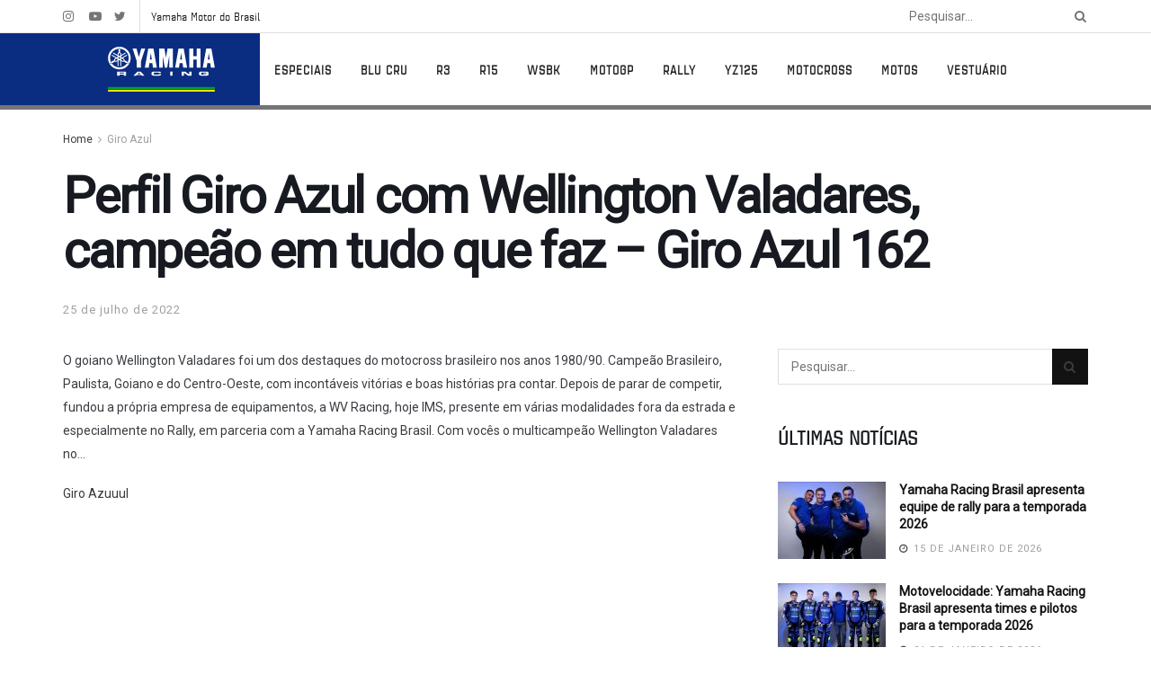

--- FILE ---
content_type: text/html; charset=UTF-8
request_url: https://www.yamaha-racing.com.br/perfil-giro-azul-com-wellington-valadares-campeao-em-tudo-que-faz-giro-azul-162/
body_size: 38503
content:
<!doctype html>
<!--[if lt IE 7]> <html class="no-js lt-ie9 lt-ie8 lt-ie7" lang="pt-BR"> <![endif]-->
<!--[if IE 7]>    <html class="no-js lt-ie9 lt-ie8" lang="pt-BR"> <![endif]-->
<!--[if IE 8]>    <html class="no-js lt-ie9" lang="pt-BR"> <![endif]-->
<!--[if IE 9]>    <html class="no-js lt-ie10" lang="pt-BR"> <![endif]-->
<!--[if gt IE 8]><!--> <html class="no-js" lang="pt-BR"> <!--<![endif]-->
<head>
    <meta http-equiv="Content-Type" content="text/html; charset=UTF-8" />
    <meta name='viewport' content='width=device-width, initial-scale=1, user-scalable=yes' />
    <link rel="profile" href="http://gmpg.org/xfn/11" />
    <link rel="pingback" href="https://www.yamaha-racing.com.br/xmlrpc.php" />
    <meta name="theme-color" content="#020000">
             <meta name="msapplication-navbutton-color" content="#020000">
             <meta name="apple-mobile-web-app-status-bar-style" content="#020000"><meta name='robots' content='index, follow, max-image-preview:large, max-snippet:-1, max-video-preview:-1' />
			<script type="text/javascript">
              var jnews_ajax_url = '/?ajax-request=jnews'
			</script>
			<script type="text/javascript">;window.jnews=window.jnews||{},window.jnews.library=window.jnews.library||{},window.jnews.library=function(){"use strict";var t=this;t.win=window,t.doc=document,t.globalBody=t.doc.getElementsByTagName("body")[0],t.globalBody=t.globalBody?t.globalBody:t.doc,t.win.jnewsDataStorage=t.win.jnewsDataStorage||{_storage:new WeakMap,put:function(t,e,n){this._storage.has(t)||this._storage.set(t,new Map),this._storage.get(t).set(e,n)},get:function(t,e){return this._storage.get(t).get(e)},has:function(t,e){return this._storage.has(t)&&this._storage.get(t).has(e)},remove:function(t,e){var n=this._storage.get(t).delete(e);return 0===!this._storage.get(t).size&&this._storage.delete(t),n}},t.windowWidth=function(){return t.win.innerWidth||t.docEl.clientWidth||t.globalBody.clientWidth},t.windowHeight=function(){return t.win.innerHeight||t.docEl.clientHeight||t.globalBody.clientHeight},t.requestAnimationFrame=t.win.requestAnimationFrame||t.win.webkitRequestAnimationFrame||t.win.mozRequestAnimationFrame||t.win.msRequestAnimationFrame||window.oRequestAnimationFrame||function(t){return setTimeout(t,1e3/60)},t.cancelAnimationFrame=t.win.cancelAnimationFrame||t.win.webkitCancelAnimationFrame||t.win.webkitCancelRequestAnimationFrame||t.win.mozCancelAnimationFrame||t.win.msCancelRequestAnimationFrame||t.win.oCancelRequestAnimationFrame||function(t){clearTimeout(t)},t.classListSupport="classList"in document.createElement("_"),t.hasClass=t.classListSupport?function(t,e){return t.classList.contains(e)}:function(t,e){return t.className.indexOf(e)>=0},t.addClass=t.classListSupport?function(e,n){t.hasClass(e,n)||e.classList.add(n)}:function(e,n){t.hasClass(e,n)||(e.className+=" "+n)},t.removeClass=t.classListSupport?function(e,n){t.hasClass(e,n)&&e.classList.remove(n)}:function(e,n){t.hasClass(e,n)&&(e.className=e.className.replace(n,""))},t.objKeys=function(t){var e=[];for(var n in t)Object.prototype.hasOwnProperty.call(t,n)&&e.push(n);return e},t.isObjectSame=function(t,e){var n=!0;return JSON.stringify(t)!==JSON.stringify(e)&&(n=!1),n},t.extend=function(){for(var t,e,n,i=arguments[0]||{},o=1,a=arguments.length;o<a;o++)if(null!==(t=arguments[o]))for(e in t)i!==(n=t[e])&&void 0!==n&&(i[e]=n);return i},t.dataStorage=t.win.jnewsDataStorage,t.isVisible=function(t){return 0!==t.offsetWidth&&0!==t.offsetHeight||t.getBoundingClientRect().length},t.getHeight=function(t){return t.offsetHeight||t.clientHeight||t.getBoundingClientRect().height},t.getWidth=function(t){return t.offsetWidth||t.clientWidth||t.getBoundingClientRect().width},t.supportsPassive=!1;try{var e=Object.defineProperty({},"passive",{get:function(){t.supportsPassive=!0}});"createEvent"in t.doc?t.win.addEventListener("test",null,e):"fireEvent"in t.doc&&t.win.attachEvent("test",null)}catch(t){}t.passiveOption=!!t.supportsPassive&&{passive:!0},t.addEvents=function(e,n,i){for(var o in n){var a=["touchstart","touchmove"].indexOf(o)>=0&&!i&&t.passiveOption;"createEvent"in t.doc?e.addEventListener(o,n[o],a):"fireEvent"in t.doc&&e.attachEvent("on"+o,n[o])}},t.removeEvents=function(e,n){for(var i in n)"createEvent"in t.doc?e.removeEventListener(i,n[i]):"fireEvent"in t.doc&&e.detachEvent("on"+i,n[i])},t.triggerEvents=function(e,n,i){var o;i=i||{detail:null};return"createEvent"in t.doc?(!(o=t.doc.createEvent("CustomEvent")||new CustomEvent(n)).initCustomEvent||o.initCustomEvent(n,!0,!1,i),void e.dispatchEvent(o)):"fireEvent"in t.doc?((o=t.doc.createEventObject()).eventType=n,void e.fireEvent("on"+o.eventType,o)):void 0},t.getParents=function(e,n){void 0===n&&(n=t.doc);for(var i=[],o=e.parentNode,a=!1;!a;)if(o){var s=o;s.querySelectorAll(n).length?a=!0:(i.push(s),o=s.parentNode)}else i=[],a=!0;return i},t.forEach=function(t,e,n){for(var i=0,o=t.length;i<o;i++)e.call(n,t[i],i)},t.getText=function(t){return t.innerText||t.textContent},t.setText=function(t,e){var n="object"==typeof e?e.innerText||e.textContent:e;t.innerText&&(t.innerText=n),t.textContent&&(t.textContent=n)},t.httpBuildQuery=function(e){return t.objKeys(e).reduce(function e(n){var i=arguments.length>1&&void 0!==arguments[1]?arguments[1]:null;return function(o,a){var s=n[a];a=encodeURIComponent(a);var r=i?"".concat(i,"[").concat(a,"]"):a;return null==s||"function"==typeof s?(o.push("".concat(r,"=")),o):["number","boolean","string"].includes(typeof s)?(o.push("".concat(r,"=").concat(encodeURIComponent(s))),o):(o.push(t.objKeys(s).reduce(e(s,r),[]).join("&")),o)}}(e),[]).join("&")},t.scrollTo=function(e,n,i){function o(t,e,n){this.start=this.position(),this.change=t-this.start,this.currentTime=0,this.increment=20,this.duration=void 0===n?500:n,this.callback=e,this.finish=!1,this.animateScroll()}return Math.easeInOutQuad=function(t,e,n,i){return(t/=i/2)<1?n/2*t*t+e:-n/2*(--t*(t-2)-1)+e},o.prototype.stop=function(){this.finish=!0},o.prototype.move=function(e){t.doc.documentElement.scrollTop=e,t.globalBody.parentNode.scrollTop=e,t.globalBody.scrollTop=e},o.prototype.position=function(){return t.doc.documentElement.scrollTop||t.globalBody.parentNode.scrollTop||t.globalBody.scrollTop},o.prototype.animateScroll=function(){this.currentTime+=this.increment;var e=Math.easeInOutQuad(this.currentTime,this.start,this.change,this.duration);this.move(e),this.currentTime<this.duration&&!this.finish?t.requestAnimationFrame.call(t.win,this.animateScroll.bind(this)):this.callback&&"function"==typeof this.callback&&this.callback()},new o(e,n,i)},t.unwrap=function(e){var n,i=e;t.forEach(e,(function(t,e){n?n+=t:n=t})),i.replaceWith(n)},t.performance={start:function(t){performance.mark(t+"Start")},stop:function(t){performance.mark(t+"End"),performance.measure(t,t+"Start",t+"End")}},t.instr=function(t,e){for(var n=0;n<e.length;n++)if(-1!==t.toLowerCase().indexOf(e[n].toLowerCase()))return!0},t.winLoad=function(e,n){function i(i){if("complete"===t.doc.readyState||"interactive"===t.doc.readyState)return!i||n?setTimeout(e,n||1):e(i),1}i()||t.addEvents(t.win,{load:i})},t.docReady=function(e,n){function i(i){if("complete"===t.doc.readyState||"interactive"===t.doc.readyState)return!i||n?setTimeout(e,n||1):e(i),1}i()||t.addEvents(t.doc,{DOMContentLoaded:i})},t.fireOnce=function(){t.docReady((function(){t.assets=t.assets||[],t.assets.length&&(t.boot(),t.load_assets())}),50)},t.boot=function(){t.length&&t.doc.querySelectorAll("style[media]").forEach((function(t){"not all"==t.getAttribute("media")&&t.removeAttribute("media")}))},t.create_js=function(e,n){var i=t.doc.createElement("script");switch(i.setAttribute("src",e),n){case"defer":i.setAttribute("defer",!0);break;case"async":i.setAttribute("async",!0);break;case"deferasync":i.setAttribute("defer",!0),i.setAttribute("async",!0)}t.globalBody.appendChild(i)},t.load_assets=function(){"object"==typeof t.assets&&t.forEach(t.assets.slice(0),(function(e,n){var i="";e.defer&&(i+="defer"),e.async&&(i+="async"),t.create_js(e.url,i);var o=t.assets.indexOf(e);o>-1&&t.assets.splice(o,1)})),t.assets=jnewsoption.au_scripts=window.jnewsads=[]},t.docReady((function(){t.globalBody=t.globalBody==t.doc?t.doc.getElementsByTagName("body")[0]:t.globalBody,t.globalBody=t.globalBody?t.globalBody:t.doc}))},window.jnews.library=new window.jnews.library;</script>
	<!-- This site is optimized with the Yoast SEO plugin v20.13 - https://yoast.com/wordpress/plugins/seo/ -->
	<title>Perfil Giro Azul com Wellington Valadares, campeão em tudo que faz - Giro Azul 162 - Yamaha Racing Brasil</title>
	<link rel="canonical" href="https://www.yamaha-racing.com.br/perfil-giro-azul-com-wellington-valadares-campeao-em-tudo-que-faz-giro-azul-162/" />
	<meta property="og:locale" content="pt_BR" />
	<meta property="og:type" content="article" />
	<meta property="og:title" content="Perfil Giro Azul com Wellington Valadares, campeão em tudo que faz - Giro Azul 162 - Yamaha Racing Brasil" />
	<meta property="og:description" content="O goiano Wellington Valadares foi um dos destaques do motocross brasileiro nos anos 1980/90. Campeão Brasileiro, Paulista, Goiano e do Centro-Oeste, com incontáveis vitórias e boas histórias pra contar. Depois de parar de competir, fundou a própria empresa de equipamentos, a WV Racing, hoje IMS, presente em várias modalidades fora da estrada e especialmente no [&hellip;]" />
	<meta property="og:url" content="https://www.yamaha-racing.com.br/perfil-giro-azul-com-wellington-valadares-campeao-em-tudo-que-faz-giro-azul-162/" />
	<meta property="og:site_name" content="Yamaha Racing Brasil" />
	<meta property="article:published_time" content="2022-07-25T03:09:07+00:00" />
	<meta property="og:image" content="https://www.yamaha-racing.com.br/wp-content/uploads/2022/07/giro162.jpg" />
	<meta property="og:image:width" content="810" />
	<meta property="og:image:height" content="457" />
	<meta property="og:image:type" content="image/jpeg" />
	<meta name="author" content="Fausto Macieira" />
	<meta name="twitter:card" content="summary_large_image" />
	<meta name="twitter:label1" content="Escrito por" />
	<meta name="twitter:data1" content="Fausto Macieira" />
	<meta name="twitter:label2" content="Est. tempo de leitura" />
	<meta name="twitter:data2" content="1 minuto" />
	<script type="application/ld+json" class="yoast-schema-graph">{"@context":"https://schema.org","@graph":[{"@type":"WebPage","@id":"https://www.yamaha-racing.com.br/perfil-giro-azul-com-wellington-valadares-campeao-em-tudo-que-faz-giro-azul-162/","url":"https://www.yamaha-racing.com.br/perfil-giro-azul-com-wellington-valadares-campeao-em-tudo-que-faz-giro-azul-162/","name":"Perfil Giro Azul com Wellington Valadares, campeão em tudo que faz - Giro Azul 162 - Yamaha Racing Brasil","isPartOf":{"@id":"https://www.yamaha-racing.com.br/#website"},"primaryImageOfPage":{"@id":"https://www.yamaha-racing.com.br/perfil-giro-azul-com-wellington-valadares-campeao-em-tudo-que-faz-giro-azul-162/#primaryimage"},"image":{"@id":"https://www.yamaha-racing.com.br/perfil-giro-azul-com-wellington-valadares-campeao-em-tudo-que-faz-giro-azul-162/#primaryimage"},"thumbnailUrl":"https://www.yamaha-racing.com.br/wp-content/uploads/2022/07/giro162.jpg","datePublished":"2022-07-25T03:09:07+00:00","dateModified":"2022-07-25T03:09:07+00:00","author":{"@id":"https://www.yamaha-racing.com.br/#/schema/person/87a9dca6cfdec1e836588921de95031e"},"breadcrumb":{"@id":"https://www.yamaha-racing.com.br/perfil-giro-azul-com-wellington-valadares-campeao-em-tudo-que-faz-giro-azul-162/#breadcrumb"},"inLanguage":"pt-BR","potentialAction":[{"@type":"ReadAction","target":["https://www.yamaha-racing.com.br/perfil-giro-azul-com-wellington-valadares-campeao-em-tudo-que-faz-giro-azul-162/"]}]},{"@type":"ImageObject","inLanguage":"pt-BR","@id":"https://www.yamaha-racing.com.br/perfil-giro-azul-com-wellington-valadares-campeao-em-tudo-que-faz-giro-azul-162/#primaryimage","url":"https://www.yamaha-racing.com.br/wp-content/uploads/2022/07/giro162.jpg","contentUrl":"https://www.yamaha-racing.com.br/wp-content/uploads/2022/07/giro162.jpg","width":810,"height":457},{"@type":"BreadcrumbList","@id":"https://www.yamaha-racing.com.br/perfil-giro-azul-com-wellington-valadares-campeao-em-tudo-que-faz-giro-azul-162/#breadcrumb","itemListElement":[{"@type":"ListItem","position":1,"name":"Home","item":"https://www.yamaha-racing.com.br/"},{"@type":"ListItem","position":2,"name":"Perfil Giro Azul com Wellington Valadares, campeão em tudo que faz &#8211; Giro Azul 162"}]},{"@type":"WebSite","@id":"https://www.yamaha-racing.com.br/#website","url":"https://www.yamaha-racing.com.br/","name":"Yamaha Racing Brasil","description":"","potentialAction":[{"@type":"SearchAction","target":{"@type":"EntryPoint","urlTemplate":"https://www.yamaha-racing.com.br/?s={search_term_string}"},"query-input":"required name=search_term_string"}],"inLanguage":"pt-BR"},{"@type":"Person","@id":"https://www.yamaha-racing.com.br/#/schema/person/87a9dca6cfdec1e836588921de95031e","name":"Fausto Macieira","image":{"@type":"ImageObject","inLanguage":"pt-BR","@id":"https://www.yamaha-racing.com.br/#/schema/person/image/","url":"https://secure.gravatar.com/avatar/dd2f4cac2e3568bf3d4b3c575f02a4c7?s=96&d=mm&r=g","contentUrl":"https://secure.gravatar.com/avatar/dd2f4cac2e3568bf3d4b3c575f02a4c7?s=96&d=mm&r=g","caption":"Fausto Macieira"},"sameAs":["https://www.yamaha-racing.com.br/giro-azul/"]}]}</script>
	<!-- / Yoast SEO plugin. -->


<link rel='dns-prefetch' href='//meet.jit.si' />
<link rel='dns-prefetch' href='//fonts.googleapis.com' />
<link rel='preconnect' href='https://fonts.gstatic.com' />
<link rel="alternate" type="application/rss+xml" title="Feed para Yamaha Racing Brasil &raquo;" href="https://www.yamaha-racing.com.br/feed/" />
<link rel="alternate" type="application/rss+xml" title="Feed de comentários para Yamaha Racing Brasil &raquo;" href="https://www.yamaha-racing.com.br/comments/feed/" />
<link rel="alternate" type="application/rss+xml" title="Feed de comentários para Yamaha Racing Brasil &raquo; Perfil Giro Azul com Wellington Valadares, campeão em tudo que faz &#8211; Giro Azul 162" href="https://www.yamaha-racing.com.br/perfil-giro-azul-com-wellington-valadares-campeao-em-tudo-que-faz-giro-azul-162/feed/" />
<script type="text/javascript">
window._wpemojiSettings = {"baseUrl":"https:\/\/s.w.org\/images\/core\/emoji\/14.0.0\/72x72\/","ext":".png","svgUrl":"https:\/\/s.w.org\/images\/core\/emoji\/14.0.0\/svg\/","svgExt":".svg","source":{"concatemoji":"https:\/\/www.yamaha-racing.com.br\/wp-includes\/js\/wp-emoji-release.min.js?ver=6.1.1"}};
/*! This file is auto-generated */
!function(e,a,t){var n,r,o,i=a.createElement("canvas"),p=i.getContext&&i.getContext("2d");function s(e,t){var a=String.fromCharCode,e=(p.clearRect(0,0,i.width,i.height),p.fillText(a.apply(this,e),0,0),i.toDataURL());return p.clearRect(0,0,i.width,i.height),p.fillText(a.apply(this,t),0,0),e===i.toDataURL()}function c(e){var t=a.createElement("script");t.src=e,t.defer=t.type="text/javascript",a.getElementsByTagName("head")[0].appendChild(t)}for(o=Array("flag","emoji"),t.supports={everything:!0,everythingExceptFlag:!0},r=0;r<o.length;r++)t.supports[o[r]]=function(e){if(p&&p.fillText)switch(p.textBaseline="top",p.font="600 32px Arial",e){case"flag":return s([127987,65039,8205,9895,65039],[127987,65039,8203,9895,65039])?!1:!s([55356,56826,55356,56819],[55356,56826,8203,55356,56819])&&!s([55356,57332,56128,56423,56128,56418,56128,56421,56128,56430,56128,56423,56128,56447],[55356,57332,8203,56128,56423,8203,56128,56418,8203,56128,56421,8203,56128,56430,8203,56128,56423,8203,56128,56447]);case"emoji":return!s([129777,127995,8205,129778,127999],[129777,127995,8203,129778,127999])}return!1}(o[r]),t.supports.everything=t.supports.everything&&t.supports[o[r]],"flag"!==o[r]&&(t.supports.everythingExceptFlag=t.supports.everythingExceptFlag&&t.supports[o[r]]);t.supports.everythingExceptFlag=t.supports.everythingExceptFlag&&!t.supports.flag,t.DOMReady=!1,t.readyCallback=function(){t.DOMReady=!0},t.supports.everything||(n=function(){t.readyCallback()},a.addEventListener?(a.addEventListener("DOMContentLoaded",n,!1),e.addEventListener("load",n,!1)):(e.attachEvent("onload",n),a.attachEvent("onreadystatechange",function(){"complete"===a.readyState&&t.readyCallback()})),(e=t.source||{}).concatemoji?c(e.concatemoji):e.wpemoji&&e.twemoji&&(c(e.twemoji),c(e.wpemoji)))}(window,document,window._wpemojiSettings);
</script>
<style type="text/css">
img.wp-smiley,
img.emoji {
	display: inline !important;
	border: none !important;
	box-shadow: none !important;
	height: 1em !important;
	width: 1em !important;
	margin: 0 0.07em !important;
	vertical-align: -0.1em !important;
	background: none !important;
	padding: 0 !important;
}
</style>
	<link rel='stylesheet' id='wp-block-library-css' href='https://www.yamaha-racing.com.br/wp-includes/css/dist/block-library/style.min.css?ver=6.1.1' type='text/css' media='all' />
<link rel='stylesheet' id='classic-theme-styles-css' href='https://www.yamaha-racing.com.br/wp-includes/css/classic-themes.min.css?ver=1' type='text/css' media='all' />
<style id='global-styles-inline-css' type='text/css'>
body{--wp--preset--color--black: #000000;--wp--preset--color--cyan-bluish-gray: #abb8c3;--wp--preset--color--white: #ffffff;--wp--preset--color--pale-pink: #f78da7;--wp--preset--color--vivid-red: #cf2e2e;--wp--preset--color--luminous-vivid-orange: #ff6900;--wp--preset--color--luminous-vivid-amber: #fcb900;--wp--preset--color--light-green-cyan: #7bdcb5;--wp--preset--color--vivid-green-cyan: #00d084;--wp--preset--color--pale-cyan-blue: #8ed1fc;--wp--preset--color--vivid-cyan-blue: #0693e3;--wp--preset--color--vivid-purple: #9b51e0;--wp--preset--gradient--vivid-cyan-blue-to-vivid-purple: linear-gradient(135deg,rgba(6,147,227,1) 0%,rgb(155,81,224) 100%);--wp--preset--gradient--light-green-cyan-to-vivid-green-cyan: linear-gradient(135deg,rgb(122,220,180) 0%,rgb(0,208,130) 100%);--wp--preset--gradient--luminous-vivid-amber-to-luminous-vivid-orange: linear-gradient(135deg,rgba(252,185,0,1) 0%,rgba(255,105,0,1) 100%);--wp--preset--gradient--luminous-vivid-orange-to-vivid-red: linear-gradient(135deg,rgba(255,105,0,1) 0%,rgb(207,46,46) 100%);--wp--preset--gradient--very-light-gray-to-cyan-bluish-gray: linear-gradient(135deg,rgb(238,238,238) 0%,rgb(169,184,195) 100%);--wp--preset--gradient--cool-to-warm-spectrum: linear-gradient(135deg,rgb(74,234,220) 0%,rgb(151,120,209) 20%,rgb(207,42,186) 40%,rgb(238,44,130) 60%,rgb(251,105,98) 80%,rgb(254,248,76) 100%);--wp--preset--gradient--blush-light-purple: linear-gradient(135deg,rgb(255,206,236) 0%,rgb(152,150,240) 100%);--wp--preset--gradient--blush-bordeaux: linear-gradient(135deg,rgb(254,205,165) 0%,rgb(254,45,45) 50%,rgb(107,0,62) 100%);--wp--preset--gradient--luminous-dusk: linear-gradient(135deg,rgb(255,203,112) 0%,rgb(199,81,192) 50%,rgb(65,88,208) 100%);--wp--preset--gradient--pale-ocean: linear-gradient(135deg,rgb(255,245,203) 0%,rgb(182,227,212) 50%,rgb(51,167,181) 100%);--wp--preset--gradient--electric-grass: linear-gradient(135deg,rgb(202,248,128) 0%,rgb(113,206,126) 100%);--wp--preset--gradient--midnight: linear-gradient(135deg,rgb(2,3,129) 0%,rgb(40,116,252) 100%);--wp--preset--duotone--dark-grayscale: url('#wp-duotone-dark-grayscale');--wp--preset--duotone--grayscale: url('#wp-duotone-grayscale');--wp--preset--duotone--purple-yellow: url('#wp-duotone-purple-yellow');--wp--preset--duotone--blue-red: url('#wp-duotone-blue-red');--wp--preset--duotone--midnight: url('#wp-duotone-midnight');--wp--preset--duotone--magenta-yellow: url('#wp-duotone-magenta-yellow');--wp--preset--duotone--purple-green: url('#wp-duotone-purple-green');--wp--preset--duotone--blue-orange: url('#wp-duotone-blue-orange');--wp--preset--font-size--small: 13px;--wp--preset--font-size--medium: 20px;--wp--preset--font-size--large: 36px;--wp--preset--font-size--x-large: 42px;--wp--preset--spacing--20: 0.44rem;--wp--preset--spacing--30: 0.67rem;--wp--preset--spacing--40: 1rem;--wp--preset--spacing--50: 1.5rem;--wp--preset--spacing--60: 2.25rem;--wp--preset--spacing--70: 3.38rem;--wp--preset--spacing--80: 5.06rem;}:where(.is-layout-flex){gap: 0.5em;}body .is-layout-flow > .alignleft{float: left;margin-inline-start: 0;margin-inline-end: 2em;}body .is-layout-flow > .alignright{float: right;margin-inline-start: 2em;margin-inline-end: 0;}body .is-layout-flow > .aligncenter{margin-left: auto !important;margin-right: auto !important;}body .is-layout-constrained > .alignleft{float: left;margin-inline-start: 0;margin-inline-end: 2em;}body .is-layout-constrained > .alignright{float: right;margin-inline-start: 2em;margin-inline-end: 0;}body .is-layout-constrained > .aligncenter{margin-left: auto !important;margin-right: auto !important;}body .is-layout-constrained > :where(:not(.alignleft):not(.alignright):not(.alignfull)){max-width: var(--wp--style--global--content-size);margin-left: auto !important;margin-right: auto !important;}body .is-layout-constrained > .alignwide{max-width: var(--wp--style--global--wide-size);}body .is-layout-flex{display: flex;}body .is-layout-flex{flex-wrap: wrap;align-items: center;}body .is-layout-flex > *{margin: 0;}:where(.wp-block-columns.is-layout-flex){gap: 2em;}.has-black-color{color: var(--wp--preset--color--black) !important;}.has-cyan-bluish-gray-color{color: var(--wp--preset--color--cyan-bluish-gray) !important;}.has-white-color{color: var(--wp--preset--color--white) !important;}.has-pale-pink-color{color: var(--wp--preset--color--pale-pink) !important;}.has-vivid-red-color{color: var(--wp--preset--color--vivid-red) !important;}.has-luminous-vivid-orange-color{color: var(--wp--preset--color--luminous-vivid-orange) !important;}.has-luminous-vivid-amber-color{color: var(--wp--preset--color--luminous-vivid-amber) !important;}.has-light-green-cyan-color{color: var(--wp--preset--color--light-green-cyan) !important;}.has-vivid-green-cyan-color{color: var(--wp--preset--color--vivid-green-cyan) !important;}.has-pale-cyan-blue-color{color: var(--wp--preset--color--pale-cyan-blue) !important;}.has-vivid-cyan-blue-color{color: var(--wp--preset--color--vivid-cyan-blue) !important;}.has-vivid-purple-color{color: var(--wp--preset--color--vivid-purple) !important;}.has-black-background-color{background-color: var(--wp--preset--color--black) !important;}.has-cyan-bluish-gray-background-color{background-color: var(--wp--preset--color--cyan-bluish-gray) !important;}.has-white-background-color{background-color: var(--wp--preset--color--white) !important;}.has-pale-pink-background-color{background-color: var(--wp--preset--color--pale-pink) !important;}.has-vivid-red-background-color{background-color: var(--wp--preset--color--vivid-red) !important;}.has-luminous-vivid-orange-background-color{background-color: var(--wp--preset--color--luminous-vivid-orange) !important;}.has-luminous-vivid-amber-background-color{background-color: var(--wp--preset--color--luminous-vivid-amber) !important;}.has-light-green-cyan-background-color{background-color: var(--wp--preset--color--light-green-cyan) !important;}.has-vivid-green-cyan-background-color{background-color: var(--wp--preset--color--vivid-green-cyan) !important;}.has-pale-cyan-blue-background-color{background-color: var(--wp--preset--color--pale-cyan-blue) !important;}.has-vivid-cyan-blue-background-color{background-color: var(--wp--preset--color--vivid-cyan-blue) !important;}.has-vivid-purple-background-color{background-color: var(--wp--preset--color--vivid-purple) !important;}.has-black-border-color{border-color: var(--wp--preset--color--black) !important;}.has-cyan-bluish-gray-border-color{border-color: var(--wp--preset--color--cyan-bluish-gray) !important;}.has-white-border-color{border-color: var(--wp--preset--color--white) !important;}.has-pale-pink-border-color{border-color: var(--wp--preset--color--pale-pink) !important;}.has-vivid-red-border-color{border-color: var(--wp--preset--color--vivid-red) !important;}.has-luminous-vivid-orange-border-color{border-color: var(--wp--preset--color--luminous-vivid-orange) !important;}.has-luminous-vivid-amber-border-color{border-color: var(--wp--preset--color--luminous-vivid-amber) !important;}.has-light-green-cyan-border-color{border-color: var(--wp--preset--color--light-green-cyan) !important;}.has-vivid-green-cyan-border-color{border-color: var(--wp--preset--color--vivid-green-cyan) !important;}.has-pale-cyan-blue-border-color{border-color: var(--wp--preset--color--pale-cyan-blue) !important;}.has-vivid-cyan-blue-border-color{border-color: var(--wp--preset--color--vivid-cyan-blue) !important;}.has-vivid-purple-border-color{border-color: var(--wp--preset--color--vivid-purple) !important;}.has-vivid-cyan-blue-to-vivid-purple-gradient-background{background: var(--wp--preset--gradient--vivid-cyan-blue-to-vivid-purple) !important;}.has-light-green-cyan-to-vivid-green-cyan-gradient-background{background: var(--wp--preset--gradient--light-green-cyan-to-vivid-green-cyan) !important;}.has-luminous-vivid-amber-to-luminous-vivid-orange-gradient-background{background: var(--wp--preset--gradient--luminous-vivid-amber-to-luminous-vivid-orange) !important;}.has-luminous-vivid-orange-to-vivid-red-gradient-background{background: var(--wp--preset--gradient--luminous-vivid-orange-to-vivid-red) !important;}.has-very-light-gray-to-cyan-bluish-gray-gradient-background{background: var(--wp--preset--gradient--very-light-gray-to-cyan-bluish-gray) !important;}.has-cool-to-warm-spectrum-gradient-background{background: var(--wp--preset--gradient--cool-to-warm-spectrum) !important;}.has-blush-light-purple-gradient-background{background: var(--wp--preset--gradient--blush-light-purple) !important;}.has-blush-bordeaux-gradient-background{background: var(--wp--preset--gradient--blush-bordeaux) !important;}.has-luminous-dusk-gradient-background{background: var(--wp--preset--gradient--luminous-dusk) !important;}.has-pale-ocean-gradient-background{background: var(--wp--preset--gradient--pale-ocean) !important;}.has-electric-grass-gradient-background{background: var(--wp--preset--gradient--electric-grass) !important;}.has-midnight-gradient-background{background: var(--wp--preset--gradient--midnight) !important;}.has-small-font-size{font-size: var(--wp--preset--font-size--small) !important;}.has-medium-font-size{font-size: var(--wp--preset--font-size--medium) !important;}.has-large-font-size{font-size: var(--wp--preset--font-size--large) !important;}.has-x-large-font-size{font-size: var(--wp--preset--font-size--x-large) !important;}
.wp-block-navigation a:where(:not(.wp-element-button)){color: inherit;}
:where(.wp-block-columns.is-layout-flex){gap: 2em;}
.wp-block-pullquote{font-size: 1.5em;line-height: 1.6;}
</style>
<link rel='stylesheet' id='wpdm-font-awesome-css' href='https://www.yamaha-racing.com.br/wp-content/plugins/download-manager/assets/fontawesome/css/all.min.css?ver=6.1.1' type='text/css' media='all' />
<link rel='stylesheet' id='wpdm-frontend-css-css' href='https://www.yamaha-racing.com.br/wp-content/plugins/download-manager/assets/bootstrap/css/bootstrap.min.css?ver=6.1.1' type='text/css' media='all' />
<link rel='stylesheet' id='wpdm-front-css' href='https://www.yamaha-racing.com.br/wp-content/plugins/download-manager/assets/css/front.css?ver=6.1.1' type='text/css' media='all' />
<link rel='stylesheet' id='foobox-free-min-css' href='https://www.yamaha-racing.com.br/wp-content/plugins/foobox-image-lightbox/free/css/foobox.free.min.css?ver=2.7.27' type='text/css' media='all' />
<link rel='stylesheet' id='js_composer_front-css' href='https://www.yamaha-racing.com.br/wp-content/plugins/js_composer/assets/css/js_composer.min.css?ver=6.6.0' type='text/css' media='all' />
<link rel='stylesheet' id='evcal_google_fonts-css' href='https://fonts.googleapis.com/css?family=Noto+Sans%3A400%2C400italic%2C700%7CMontserrat%3A700%2C800%2C900&#038;subset=latin%2Clatin-ext&#038;ver=4.5.1' type='text/css' media='all' />
<link rel='stylesheet' id='evcal_cal_default-css' href='//www.yamaha-racing.com.br/wp-content/plugins/eventON/assets/css/eventon_styles.css?ver=4.5.1' type='text/css' media='all' />
<link rel='stylesheet' id='evo_font_icons-css' href='//www.yamaha-racing.com.br/wp-content/plugins/eventON/assets/fonts/all.css?ver=4.5.1' type='text/css' media='all' />
<link rel='stylesheet' id='eventon_dynamic_styles-css' href='//www.yamaha-racing.com.br/wp-content/plugins/eventON/assets/css/eventon_dynamic_styles.css?ver=4.5.1' type='text/css' media='all' />
<link rel='stylesheet' id='tablepress-default-css' href='https://www.yamaha-racing.com.br/wp-content/plugins/tablepress/css/build/default.css?ver=2.2.3' type='text/css' media='all' />
<link rel='stylesheet' id='tablepress-responsive-tables-css' href='https://www.yamaha-racing.com.br/wp-content/plugins/tablepress-responsive-tables/css/tablepress-responsive.min.css?ver=1.8' type='text/css' media='all' />
<link rel='stylesheet' id='jeg_customizer_font-css' href='//fonts.googleapis.com/css?family=Roboto%3Areguler&#038;display=swap&#038;ver=1.2.6' type='text/css' media='all' />
<link rel='stylesheet' id='evo_el_styles-css' href='//www.yamaha-racing.com.br/wp-content/plugins/eventon-event-lists/assets/el_styles.css?ver=6.1.1' type='text/css' media='all' />
<link rel='stylesheet' id='evosl_styles-css' href='//www.yamaha-racing.com.br/wp-content/plugins/eventon-event-slider/assets/evosl_styles.css?ver=2.0.5' type='text/css' media='all' />
<link rel='stylesheet' id='font-awesome-css' href='https://www.yamaha-racing.com.br/wp-content/plugins/elementor/assets/lib/font-awesome/css/font-awesome.min.css?ver=4.7.0' type='text/css' media='all' />
<link rel='stylesheet' id='jnews-icon-css' href='https://www.yamaha-racing.com.br/wp-content/themes/yamaha/assets/fonts/jegicon/jegicon.css?ver=9.0.2' type='text/css' media='all' />
<link rel='stylesheet' id='jscrollpane-css' href='https://www.yamaha-racing.com.br/wp-content/themes/yamaha/assets/css/jquery.jscrollpane.css?ver=9.0.2' type='text/css' media='all' />
<link rel='stylesheet' id='oknav-css' href='https://www.yamaha-racing.com.br/wp-content/themes/yamaha/assets/css/okayNav.css?ver=9.0.2' type='text/css' media='all' />
<link rel='stylesheet' id='magnific-popup-css' href='https://www.yamaha-racing.com.br/wp-content/themes/yamaha/assets/css/magnific-popup.css?ver=9.0.2' type='text/css' media='all' />
<link rel='stylesheet' id='chosen-css' href='https://www.yamaha-racing.com.br/wp-content/themes/yamaha/assets/css/chosen/chosen.css?ver=9.0.2' type='text/css' media='all' />
<link rel='stylesheet' id='jnews-main-css' href='https://www.yamaha-racing.com.br/wp-content/themes/yamaha/assets/css/main.css?ver=9.0.2' type='text/css' media='all' />
<link rel='stylesheet' id='jnews-pages-css' href='https://www.yamaha-racing.com.br/wp-content/themes/yamaha/assets/css/pages.css?ver=9.0.2' type='text/css' media='all' />
<link rel='stylesheet' id='jnews-single-css' href='https://www.yamaha-racing.com.br/wp-content/themes/yamaha/assets/css/single.css?ver=9.0.2' type='text/css' media='all' />
<link rel='stylesheet' id='jnews-responsive-css' href='https://www.yamaha-racing.com.br/wp-content/themes/yamaha/assets/css/responsive.css?ver=9.0.2' type='text/css' media='all' />
<link rel='stylesheet' id='jnews-pb-temp-css' href='https://www.yamaha-racing.com.br/wp-content/themes/yamaha/assets/css/pb-temp.css?ver=9.0.2' type='text/css' media='all' />
<link rel='stylesheet' id='jnews-elementor-css' href='https://www.yamaha-racing.com.br/wp-content/themes/yamaha/assets/css/elementor-frontend.css?ver=9.0.2' type='text/css' media='all' />
<link rel='stylesheet' id='jnews-style-css' href='https://www.yamaha-racing.com.br/wp-content/themes/yamaha/style.css?ver=9.0.2' type='text/css' media='all' />
<link rel='stylesheet' id='jnews-darkmode-css' href='https://www.yamaha-racing.com.br/wp-content/themes/yamaha/assets/css/darkmode.css?ver=9.0.2' type='text/css' media='all' />
<link rel='stylesheet' id='__EPYT__style-css' href='https://www.yamaha-racing.com.br/wp-content/plugins/youtube-embed-plus/styles/ytprefs.min.css?ver=14.2' type='text/css' media='all' />
<style id='__EPYT__style-inline-css' type='text/css'>

                .epyt-gallery-thumb {
                        width: 33.333%;
                }
                
</style>
<link rel='stylesheet' id='jnews-select-share-css' href='https://www.yamaha-racing.com.br/wp-content/plugins/jnews-social-share/assets/css/plugin.css' type='text/css' media='all' />
<script type='text/javascript' id='jquery-core-js-extra'>
/* <![CDATA[ */
var pp = {"ajax_url":"https:\/\/www.yamaha-racing.com.br\/wp-admin\/admin-ajax.php"};
/* ]]> */
</script>
<script type='text/javascript' src='https://www.yamaha-racing.com.br/wp-includes/js/jquery/jquery.min.js?ver=3.6.1' id='jquery-core-js'></script>
<script type='text/javascript' src='https://www.yamaha-racing.com.br/wp-includes/js/jquery/jquery-migrate.min.js?ver=3.3.2' id='jquery-migrate-js'></script>
<script type='text/javascript' src='https://www.yamaha-racing.com.br/wp-content/plugins/download-manager/assets/bootstrap/js/popper.min.js?ver=6.1.1' id='wpdm-poper-js'></script>
<script type='text/javascript' src='https://www.yamaha-racing.com.br/wp-content/plugins/download-manager/assets/bootstrap/js/bootstrap.min.js?ver=6.1.1' id='wpdm-frontend-js-js'></script>
<script type='text/javascript' id='wpdm-frontjs-js-extra'>
/* <![CDATA[ */
var wpdm_url = {"home":"https:\/\/www.yamaha-racing.com.br\/","site":"https:\/\/www.yamaha-racing.com.br\/","ajax":"https:\/\/www.yamaha-racing.com.br\/wp-admin\/admin-ajax.php"};
var wpdm_js = {"spinner":"<i class=\"fas fa-sun fa-spin\"><\/i>","client_id":"59e5e2e4de682d6c3d6cd3bfa922ae36"};
var wpdm_strings = {"pass_var":"Password Verified!","pass_var_q":"Please click following button to start download.","start_dl":"Start Download"};
/* ]]> */
</script>
<script type='text/javascript' src='https://www.yamaha-racing.com.br/wp-content/plugins/download-manager/assets/js/front.js?ver=3.2.81' id='wpdm-frontjs-js'></script>
<script type='text/javascript' id='evo-inlinescripts-header-js-after'>
jQuery(document).ready(function($){});
</script>
<script type='text/javascript' id='foobox-free-min-js-before'>
/* Run FooBox FREE (v2.7.27) */
var FOOBOX = window.FOOBOX = {
	ready: true,
	disableOthers: false,
	o: {wordpress: { enabled: true }, countMessage:'image %index of %total', captions: { dataTitle: ["captionTitle","title","elementorLightboxTitle"], dataDesc: ["captionDesc","description","elementorLightboxDescription"] }, excludes:'.fbx-link,.nofoobox,.nolightbox,a[href*="pinterest.com/pin/create/button/"]', affiliate : { enabled: false }},
	selectors: [
		".foogallery-container.foogallery-lightbox-foobox", ".foogallery-container.foogallery-lightbox-foobox-free", ".gallery", ".wp-block-gallery", ".wp-caption", ".wp-block-image", "a:has(img[class*=wp-image-])", ".foobox"
	],
	pre: function( $ ){
		// Custom JavaScript (Pre)
		
	},
	post: function( $ ){
		// Custom JavaScript (Post)
		
		// Custom Captions Code
		
	},
	custom: function( $ ){
		// Custom Extra JS
		
	}
};
</script>
<script type='text/javascript' src='https://www.yamaha-racing.com.br/wp-content/plugins/foobox-image-lightbox/free/js/foobox.free.min.js?ver=2.7.27' id='foobox-free-min-js'></script>
<script type='text/javascript' id='__ytprefs__-js-extra'>
/* <![CDATA[ */
var _EPYT_ = {"ajaxurl":"https:\/\/www.yamaha-racing.com.br\/wp-admin\/admin-ajax.php","security":"e6663f20df","gallery_scrolloffset":"20","eppathtoscripts":"https:\/\/www.yamaha-racing.com.br\/wp-content\/plugins\/youtube-embed-plus\/scripts\/","eppath":"https:\/\/www.yamaha-racing.com.br\/wp-content\/plugins\/youtube-embed-plus\/","epresponsiveselector":"[\"iframe.__youtube_prefs__\",\"iframe[src*='youtube.com']\",\"iframe[src*='youtube-nocookie.com']\",\"iframe[data-ep-src*='youtube.com']\",\"iframe[data-ep-src*='youtube-nocookie.com']\",\"iframe[data-ep-gallerysrc*='youtube.com']\"]","epdovol":"1","version":"14.2","evselector":"iframe.__youtube_prefs__[src], iframe[src*=\"youtube.com\/embed\/\"], iframe[src*=\"youtube-nocookie.com\/embed\/\"]","ajax_compat":"","maxres_facade":"eager","ytapi_load":"light","pause_others":"","stopMobileBuffer":"1","facade_mode":"","not_live_on_channel":"","vi_active":"","vi_js_posttypes":[]};
/* ]]> */
</script>
<script type='text/javascript' src='https://www.yamaha-racing.com.br/wp-content/plugins/youtube-embed-plus/scripts/ytprefs.min.js?ver=14.2' id='__ytprefs__-js'></script>
<link rel="EditURI" type="application/rsd+xml" title="RSD" href="https://www.yamaha-racing.com.br/xmlrpc.php?rsd" />
<link rel="wlwmanifest" type="application/wlwmanifest+xml" href="https://www.yamaha-racing.com.br/wp-includes/wlwmanifest.xml" />
<meta name="generator" content="WordPress 6.1.1" />
<link rel='shortlink' href='https://www.yamaha-racing.com.br/?p=33636288479' />
<link rel="alternate" type="application/json+oembed" href="https://www.yamaha-racing.com.br/wp-json/oembed/1.0/embed?url=https%3A%2F%2Fwww.yamaha-racing.com.br%2Fperfil-giro-azul-com-wellington-valadares-campeao-em-tudo-que-faz-giro-azul-162%2F" />
<link rel="alternate" type="text/xml+oembed" href="https://www.yamaha-racing.com.br/wp-json/oembed/1.0/embed?url=https%3A%2F%2Fwww.yamaha-racing.com.br%2Fperfil-giro-azul-com-wellington-valadares-campeao-em-tudo-que-faz-giro-azul-162%2F&#038;format=xml" />

<!-- This site is using AdRotate v5.12.6 to display their advertisements - https://ajdg.solutions/ -->
<!-- AdRotate CSS -->
<style type="text/css" media="screen">
	.g { margin:0px; padding:0px; overflow:hidden; line-height:1; zoom:1; }
	.g img { height:auto; }
	.g-col { position:relative; float:left; }
	.g-col:first-child { margin-left: 0; }
	.g-col:last-child { margin-right: 0; }
	.g-1 { margin:0px;  width:100%; max-width:345px; height:100%; max-height:360px; }
	.g-5 { margin:0px;  width:100%; max-width:345px; height:100%; max-height:360px; }
	.g-6 { margin:0px;  width:100%; max-width:1920px; height:100%; max-height:630px; }
	.g-7 { margin:0px;  width:100%; max-width:411px; height:100%; max-height:500px; }
	.g-8 { margin:0px;  width:100%; max-width:345px; height:100%; max-height:360px; }
	@media only screen and (max-width: 480px) {
		.g-col, .g-dyn, .g-single { width:100%; margin-left:0; margin-right:0; }
	}
</style>
<!-- /AdRotate CSS -->

<!-- HFCM by 99 Robots - Snippet # 1: Tags -->
<script type="text/javascript">
    var getUrlParameter = function getUrlParameter(sParam) {
        var sPageURL = window.location.search.substring(1),
            sURLVariables = sPageURL.split('&'),
            sParameterName,
            i;

        for (i = 0; i < sURLVariables.length; i++) {
            sParameterName = sURLVariables[i].split('=');

            if (sParameterName[0] === sParam) {
                return typeof sParameterName[1] === undefined ? true : decodeURIComponent(sParameterName[1]);
            }
        }
        return false;
    };
    jQuery(document).ready(function() {
        var source = getUrlParameter('utm_source');
        var medium = getUrlParameter('utm_medium');
        var campaign = getUrlParameter('utm_campaign');
        var term = getUrlParameter('utm_term');
        if (source != false && medium != false && campaign != false && term != false) {
            dataLayer.push({
                'source': source,
                'medium': medium,
                'campaign': campaign,
                'term': term
            });
            //console.log(source, medium, campaign, term);
        }
    });
</script>

<script type="text/javascript">
    jQuery(document).ready(function() {
        jQuery('.sf-with-ul').click(function(event) {
            dataLayer.push({
                'event': 'gaevent',
                'eventcategory': 'header-' + event.target.text.toLowerCase(),
                'eventaction': 'link-interno',
                'eventlabel': event.target.text.toLowerCase()
            })
        });

        jQuery('.sub-menu li').click(function(event) {
            dataLayer.push({
                'event': 'gaevent',
                'eventcategory': 'header-' + event.target.parentElement.parentElement.parentElement.firstChild.text.toLowerCase(),
                'eventaction': 'link-interno',
                'eventlabel': event.target.text.toLowerCase()
            })
        });
    });
</script>

<script type="text/javascript">
    jQuery(document).ready(function() {
        jQuery('.jeg_twitter').click(function() {
            dataLayer.push({
                'event': 'gaevent',
                'eventcategory': 'header-redes-sociais',
                'eventaction': 'link-interno',
                'eventlabel': 'twitter'
            })
        });

        jQuery('.jeg_youtube').click(function() {
            dataLayer.push({
                'event': 'gaevent',
                'eventcategory': 'header-redes-sociais',
                'eventaction': 'link-interno',
                'eventlabel': 'youtube'
            })
        });

        jQuery('.jeg_instagram').click(function() {
            dataLayer.push({
                'event': 'gaevent',
                'eventcategory': 'header-redes-sociais',
                'eventaction': 'link-interno',
                'eventlabel': 'instagram'
            })
        });
    });
</script>

<script type="text/javascript">
    jQuery(document).ready(function() {
        jQuery('.home #fotos article').click(function(event) {
            var url = event.target.parentElement.parentElement.href;
            var destino = url.replace('https://www.yamaha-racing.com.br/', '').replace('/', '');
            dataLayer.push({
                'event': 'gaevent',
                'eventcategory': 'home-fotos',
                'eventaction': 'link-interno',
                'eventlabel': 'fotos/' + destino
            });
        });
    });
</script>

<script type="text/javascript">
    jQuery(document).ready(function() {
        jQuery('#footer #yamaha img').click(function() {
            dataLayer.push({
                'event': 'gaevent',
                'eventcategory': 'footer',
                'eventaction': 'link-externo',
                'eventlabel': 'yamaha-motors'
            });
        });
    });
</script>

<script type="text/javascript">
    function enviarTag(link) {
        dataLayer.push({
            'event': 'gaevent',
            'eventcategory': 'banner',
            'eventaction': 'link-externo',
            'eventlabel': link
        });
    }
</script>

<script type="text/javascript">
    jQuery(document).ready(function() {
        jQuery('.fotos a').click(function(event) {
            if (event.target.tagName == "IMG") {
                var link = event.target.parentElement.href;
            } else {
                var link = event.target.href;
            }
            dataLayer.push({
                'event': 'gaevent',
                'eventcategory': 'equipe',
                'eventaction': 'link-interno',
                'eventlabel': link
            });
        });
    });
</script>


<script type="text/javascript">
    jQuery(document).ready(function() {
        jQuery('.home .jeg_hero_item_1').click(function(event) {
            if (event.target.tagName == "DIV") {
                var link = event.target.parentElement.href
            } else {
                var link = event.target.href
            }
            dataLayer.push({
                'event': 'gaevent',
                'eventcategory': 'banner-home',
                'eventaction': 'link-interno',
                'eventlabel': link
            });
        });
    });
</script>

<script type="text/javascript">
    jQuery(document).ready(function() {
        jQuery('.jeg_heroblock_1').click(function(event) {
            if (jQuery('body').className.indexOf('fotos') > -1) {
                if (event.target.tagName == "DIV") {
                    var link = event.target.parentElement.href
                    alert(link)
                } else {
                    var link = event.target.href
                    alert(link)
                }
                dataLayer.push({
                    'event': 'gaevent',
                    'eventcategory': 'banner-home',
                    'eventaction': 'link-interno',
                    'eventlabel': link
                });
            }
        });
    });
</script>

<script type="text/javascript">
    var player

    function onYouTubeIframeAPIReady() {
        console.log('oi');
        var iframeId = jQuery('#youtube iframe').attr('id')
        player = new YT.Player(iframeId, {
            events: {
                onStateChange: function() {
                    console.log('oi2');
                }
            }
        })
    }
</script>
<!-- /end HFCM by 99 Robots -->
		<script type="text/javascript">
				(function(c,l,a,r,i,t,y){
					c[a]=c[a]||function(){(c[a].q=c[a].q||[]).push(arguments)};t=l.createElement(r);t.async=1;
					t.src="https://www.clarity.ms/tag/"+i+"?ref=wordpress";y=l.getElementsByTagName(r)[0];y.parentNode.insertBefore(t,y);
				})(window, document, "clarity", "script", "dgwe9g6kcu");
		</script>
		

<!-- EventON Version -->
<meta name="generator" content="EventON 4.5.1" />

<meta name="generator" content="Powered by WPBakery Page Builder - drag and drop page builder for WordPress."/>
<script type='application/ld+json'>{"@context":"http:\/\/schema.org","@type":"Organization","@id":"https:\/\/www.yamaha-racing.com.br\/#organization","url":"https:\/\/www.yamaha-racing.com.br\/","name":"","logo":{"@type":"ImageObject","url":""},"sameAs":["https:\/\/www.instagram.com\/yamaharacingbrasil\/","https:\/\/www.youtube.com\/channel\/UCYlqvZhED8WtbW8TRAP2Opg\/","https:\/\/twitter.com\/yamahabrasil"]}</script>
<script type='application/ld+json'>{"@context":"http:\/\/schema.org","@type":"WebSite","@id":"https:\/\/www.yamaha-racing.com.br\/#website","url":"https:\/\/www.yamaha-racing.com.br\/","name":"","potentialAction":{"@type":"SearchAction","target":"https:\/\/www.yamaha-racing.com.br\/?s={search_term_string}","query-input":"required name=search_term_string"}}</script>
<link rel="icon" href="https://www.yamaha-racing.com.br/wp-content/uploads/2024/03/2024-yamaha-diapasao-75x75.png" sizes="32x32" />
<link rel="icon" href="https://www.yamaha-racing.com.br/wp-content/uploads/2024/03/2024-yamaha-diapasao.png" sizes="192x192" />
<link rel="apple-touch-icon" href="https://www.yamaha-racing.com.br/wp-content/uploads/2024/03/2024-yamaha-diapasao.png" />
<meta name="msapplication-TileImage" content="https://www.yamaha-racing.com.br/wp-content/uploads/2024/03/2024-yamaha-diapasao.png" />
		<style type="text/css" id="wp-custom-css">
			.jeg_slider_type_3 .jeg_slide_item:before,
.page .jeg_share_top_container,
#text-2 .jeg_block_heading,
#text-3 .jeg_block_heading,
#text-4 .jeg_block_heading,
#text-5 .jeg_block_heading,
#text-6 .jeg_block_heading,
#text-7 .jeg_block_heading,
.wpem-event-organizer,
.event_registration.registration,
.single-event_listing .jeg_share_bottom_container,
.single-event_listing .jnews_prev_next_container,
.wpem-single-event-page .wpem-single-event-wrapper .wpem-single-event-header-top .wpem-single-event-short-info {
    display: none !important;
}


/*MOBILE*/

@media (max-width: 1140px) {
    .jeg_footer_bottom {
        text-align: center;
    }

    .jeg_postblock_23 .jeg_post_excerpt {
        margin: 5px 0;
    }

    .jeg_heroblock_13 .jeg_post_title {
        font-size: 16px;
    }

    #menu-rodape li {
        line-height: 2;
    }

    .oculto-no-mobile {
        display: none !important;
    }

    .g {
        text-align: center;
    }

    .jeg_post_excerpt p,
    .content-inner p {
        font-size: 17px;
        line-height: 27.54px;
        color: #555;
    }

    .jeg_heroblock.owl-carousel .owl-nav>.owl-next {
        right: 13px;
    }

    .fraude-container .icone {
        display: none !important;
    }

    #cookie-notice .cookie-notice-container {
        flex-direction: column !important;
    }

    #cn-notice-text {
        text-align: left !important;
    }

    .eventon_events_list .eventon_list_event .evcal_list_a {
        flex-direction: column;
    }

    .eventon_events_list .eventon_list_event .ev_ftImg {
        width: 100%;
    }

    .eventon_events_list .eventon_list_event .ev_ftImg {
        width: 100%;
        height: 200px;
        max-height: none;
    }

    .eventon_events_list .eventon_list_event .evoet_cx,
    .evo_pop_body .evoet_cx {
        margin-right: 0;
    }

    span.evoet_c2.evoet_cx {
        margin-bottom: 10px;
    }
}


/*DESKTOP*/

@media (min-width: 1140px) {
    .jeg_heroblock_13.jeg_hero_style_1 .jeg_postblock_content {
        top: 40px;
        bottom: 0;
        left: 40px;
        width: 50%;
    }

    .oculto-no-desktop {
        display: none !important;
    }

    .eventon_events_list .eventon_list_event .ev_ftImg {
        width: 200px;
        height: 125px;
        max-height: 125px;
    }

    .eventon_events_list .eventon_list_event .evoet_c3,
    .evo_pop_body .evoet_c3 {
        justify-content: center;
    }

    span.evoet_c2.evoet_cx {
        display: flex;
        align-items: center;
    }
}

.size-1400 {
    padding-bottom: 100%;
    background: rgba(0, 0, 0, 0.4) !important;
    z-index: auto !important;
}

@media only screen and (max-width: 767px) {
    .jeg_slider_wrapper .size-1400 {
        padding-bottom: 100%;
    }
}

.jeg_midbar .jeg_nav_center {
    margin: 0 auto;
    background-color: #fff;
    padding: 15px 0;
}

.jeg_midbar,
.jeg_midbar.dark {
    background-color: #0a2d82;
    background: -moz-linear-gradient(90deg, #0a2d82 50%, #fff 50%) !important;
    background: -webkit-linear-gradient(90deg, #0a2d82 50%, #fff 50%) !important;
    background: -o-linear-gradient(90deg, #0a2d82 50%, #fff 50%) !important;
    background: -ms-linear-gradient(90deg, #0a2d82 50%, #fff 50%) !important;
    background: linear-gradient(90deg, #0a2d82 50%, #fff 50%) !important;
}

.jeg_menu_style_2>li>a:before {
    background-color: #0a2d82;
}

.jeg_pl_lg_card .jeg_postblock_content {
    border: 1px solid #0a2d82;
}

.lista ul {
    list-style: none;
}

.lista ul li::before {
    content: "\2022";
    color: #fff;
    font-weight: bold;
    display: inline-block;
    width: 1em;
    margin-left: -1em;
    font-size: 8px;
    vertical-align: middle;
}

.wrapperframe {
    position: relative;
    padding-bottom: 56.25%;
    padding-top: 25px;
    height: 0;
}

.wrapper iframe {
    position: absolute;
    top: 0;
    left: 0;
    width: 100%;
    height: 100%;
}

.jeg_block_heading_8 .jeg_block_title {
    font-size: 28px;
    padding-bottom: 10px;
    font-family: Estricta;
    text-transform: uppercase;
}

.wpb_text_column ul {
    padding-left: 15px;
}

::selection {
    background: #0a2d82;
    color: #ffffff;
    text-shadow: none;
}

body:not(.home) .jeg_header_wrapper {
    border-bottom: 5px solid #757575;
}

.jeg_nav_left .jeg_logo:last-child {
    margin-right: 50px;
    margin-left: 50px;
}

.blucru {
    text-transform: uppercase;
}

.wpem-single-event-images {
    margin: auto;
}

.wpem-single-event-page .wpem-single-event-wrapper .wpem-single-event-header-top {
    background: #ffffff;
}

.thumbnail-background>div {
    background-position: center top;
}

#footer .content-inner li,
.wpb_text_column li {
    margin-bottom: 0;
}

.wpem-single-event-page .wpem-single-event-wrapper .wpem-single-event-header-top .wpem-event-single-image-wrapper .wpem-event-single-image img {
    width: auto;
    height: auto;
}

@media (min-width: 768px) {
    .wpem-single-event-header-top .wpem-col-md-8 {
        -webkit-box-flex: 0;
        -ms-flex: 0 0 66.6666666667%;
        flex: 0 0 100%;
        max-width: 100%;
    }
}

.wpem-single-event-page .wpem-single-event-wrapper {
    border: none;
}

.wpem-single-event-page .wpem-single-event-wrapper .wpem-single-event-body .wpem-single-event-left-content::after {
    display: none;
}

.wpem-single-event-page .wpem-single-event-wrapper .wpem-single-event-body .wpem-single-event-left-content .wpem-single-event-body-content {
    padding: 30px 0;
}

.wpem-single-event-page h3.wpem-heading-text:after {
    content: "";
    position: absolute;
    width: 200px;
    height: 2px;
    display: flex;
    background: #0a2d82;
}

.wpem-single-event-page h3.wpem-heading-text {
    color: #0a2d82 !important;
}

@media only screen and (max-width: 568px) {

    .alignleft,
    .alignright,
    .wp-caption.alignleft,
    .wp-caption.alignright {
        width: 100%;
        margin-bottom: 20px !important;
    }
}

.foogallery {
    text-align: center !important;
    padding: 0 !important;
}

.widget.widget_categories ul.children {
    display: none;
}

.category-blu-cru {
    text-transform: none !important;
}

.jeg_overlay_slider .jeg_post_category,
.jeg_thumb .jeg_post_category a,
.jeg_pl_lg_box .jeg_post_category a,
.jeg_pl_md_box .jeg_post_category a,
.jeg_postblock_carousel_2 .jeg_post_category a,
.jeg_heroblock .jeg_post_category a,
.jeg_slide_caption .jeg_post_category a {
    border-color: #0a2d82;
}

.jeg_thumb .jeg_post_category a,
.jeg_pl_lg_box .jeg_post_category a,
.jeg_pl_md_box .jeg_post_category a,
.jeg_postblock_carousel_2 .jeg_post_category a,
.jeg_heroblock .jeg_post_category a,
.jeg_slide_caption .jeg_post_category a {
    background-color: #0a2d82;
}

.epyt-gallery-title {
    font-size: 16px;
    font-family: Roboto;
}

.jeg_menu li>ul li a {
    color: #303030;
    font-size: 13px;
}

.jeg_topbar {
    font-size: 13px;
}

.jeg_post_title a {
    color: #212121;
    transition: color .2s;
    text-transform: none;
    font-family: Roboto;
}

.jeg_thumb .jeg_post_category {
    font-family: Estricta;
}

.jeg_post_meta>div {
    font-family: Roboto;
}

.jeg_post_excerpt p:last-of-type {
    font-family: Roboto;
}

.content-inner .jeg_post_category a,
.jeg_post_source a,
.jeg_post_tags a,
.jeg_post_via a {
    color: #fff;
}

.content-inner .jeg_post_category a:hover,
.jeg_post_source a:hover,
.jeg_post_tags a:hover,
.jeg_post_via a:hover {
    background: #0a2d82;
}

.entry-content table {
    width: 100%;
    width: -webkit-fill-available;
    width: -webkit-fill-available;
    width: -webkit-fill-available;
}

.tablepress tfoot th,
.tablepress thead th {
    background-color: #0a2d82;
    color: #fff;
}

.jeg_post_title,
.entry-header .jeg_post_title {
    font-family: Roboto !important;
}

.jeg_post_tags a {
    background: #0a2d82;
}

.jeg_navbar:first-child,
.jeg_topbar+.jeg_navbar {
    z-index: 100000;
}

h1,
h2,
h3,
h4,
h5,
h6 {
    font-family: Estricta;
}

.sf-arrows .sf-with-ul:after {
    display: none;
}

.jeg_menu li>ul li.current-menu-ancestor>a,
.jeg_menu li>ul li.current-menu-item>a,
.jeg_menu li>ul li.sfHover>a,
.jeg_menu li>ul li:hover>a {
    color: #0a2d82;
}

h1,
h2,
h3,
h4,
h5,
h6,
.jeg_post_title a,
.entry-header .jeg_post_title,
.jeg_hero_style_7 .jeg_post_title a,
.jeg_block_title,
.jeg_splitpost_bar .current_title,
.jeg_video_playlist_title,
.gallery-caption {
    color: #171a20;
}

.ff-errors {
    display: none !important;
}

#footer ul li:before {
    display: none;
}

#footer ul {
    padding-left: 0;
}

a,
.jeg_menu_style_5>li>a:hover,
.jeg_menu_style_5>li.sfHover>a,
.jeg_menu_style_5>li.current-menu-item>a,
.jeg_menu_style_5>li.current-menu-ancestor>a,
.jeg_navbar .jeg_menu:not(.jeg_main_menu)>li>a:hover,
.jeg_midbar .jeg_menu:not(.jeg_main_menu)>li>a:hover,
.jeg_side_tabs li.active,
.jeg_block_heading_5 strong,
.jeg_block_heading_6 strong,
.jeg_block_heading_7 strong,
.jeg_block_heading_8 strong,
.jeg_subcat_list li a:hover,
.jeg_subcat_list li button:hover,
.jeg_pl_lg_7 .jeg_thumb .jeg_post_category a,
.jeg_pl_xs_2:before,
.jeg_pl_xs_4 .jeg_postblock_content:before,
.jeg_postblock .jeg_post_title a:hover,
.jeg_hero_style_6 .jeg_post_title a:hover,
.jeg_sidefeed .jeg_pl_xs_3 .jeg_post_title a:hover,
.widget_jnews_popular .jeg_post_title a:hover,
.jeg_meta_author a,
.widget_archive li a:hover,
.widget_pages li a:hover,
.widget_meta li a:hover,
.widget_recent_entries li a:hover,
.widget_rss li a:hover,
.widget_rss cite,
.widget_categories li a:hover,
.widget_categories li.current-cat>a,
#breadcrumbs a:hover,
.jeg_share_count .counts,
.commentlist .bypostauthor>.comment-body>.comment-author>.fn,
span.required,
.jeg_review_title,
.bestprice .price,
.authorlink a:hover,
.jeg_vertical_playlist .jeg_video_playlist_play_icon,
.jeg_vertical_playlist .jeg_video_playlist_item.active .jeg_video_playlist_thumbnail:before,
.jeg_horizontal_playlist .jeg_video_playlist_play,
.woocommerce li.product .pricegroup .button,
.widget_display_forums li a:hover,
.widget_display_topics li:before,
.widget_display_replies li:before,
.widget_display_views li:before,
.bbp-breadcrumb a:hover,
.jeg_mobile_menu li.sfHover>a,
.jeg_mobile_menu li a:hover,
.split-template-6 .pagenum {
    color: #393c41;
}

.jeg_post_category a {
    border-radius: 5px;
}

#ff-stream-1 .ff-filter:hover,
#ff-stream-1 .ff-filter.ff-filter--active,
#ff-stream-1 .ff-moderation-button,
#ff-stream-1 .ff-loadmore-wrapper .ff-btn,
#ff-stream-1 .ff-square:nth-child(1) {
    background-color: rgb(10 45 130) !important;
}

#ff-stream-1 .ff-filter-holder .ff-filter,
#ff-stream-1 .ff-filter-holder:before,
#ff-stream-1 .selectric,
#ff-stream-1 .ff-filter-holder .selectric-ff-filters-select .selectric-items,
#ff-stream-1 .ff-loadmore-wrapper .ff-btn:hover {
    background-color: rgb(6 34 101) !important;
}

.ff-instagram .ff-icon-inner {
    background-color: #0a2d82 !important;
}

.jeg_block_heading_8 .jeg_block_title:before {
    content: '';
    position: absolute;
    background-color: #171a20;
    width: 7px;
    height: 40%;
    bottom: 38%;
    left: -15px;
}

.jeg_readmore {
    border: none;
    letter-spacing: 0;
    font-size: 12px;
    padding: 0;
    border-bottom: 1px solid;
    line-height: 1;
    color: #939598;
}

.jeg_readmore:hover {
    background-color: unset;
    border-color: unset;
    color: #000;
}

.jeg_readmore::after {
    content: "+";
    margin-left: 5px;
}

.jeg_cat_title,
.jeg_page_title {
    border-left: 8px solid #171a20;
    line-height: 17px;
    padding-left: 5px;
}

.jeg_stickybar .jeg_logo img {
    max-height: 33px;
    height: 33px;
}

.content-inner li,
.wpb_text_column li {
    color: #939598;
    font-size: 14px;
    line-height: 18px;
}

.socials_widget.nobg a {
    margin: 0;
    width: 20%;
}

h1.jeg_cat_title:before {
    content: "+";
    margin-right: 3px;
    margin-left: 5px;
    line-height: 0px;
}

.jeg_nav_item.socials_widget.jeg_social_icon_block.nobg {
    width: 15%;
}

.load_more_events {
    display: none;
}

.jeg_block_title,
.jeg_block_title a,
.jeg_block_title strong {
    color: #171a20 !important;
}

#cn-close-notice {
    display: none !important;
}

#cookie-notice a {
    color: #fff;
    font-weight: bold;
    text-decoration: underline;
}

#cn-notice-text {
    text-align: left;
}

#event_filters {
    display: none;
}

.entry-content td,
.entry-content th {
    padding: 10px;
}

.menu-tabelas a {
    text-decoration: underline;
    font-size: 16px;
}

.menu-tabelas strong a {
    color: #0a2d82;
}

.ajde_evcal_calendar.boxy.boxstyle0 #evcal_list p.desc_trig_outter {
    padding: 0;
}

.evo_lightbox_body .evcal_gmaps {
    display: none;
}

.evo_mytime.tzo_trig {
    display: none !important;
}

.evcal_desc3 .evo_event_progress {
    display: none !important;
}

.logo-rodape img {
    width: 200px;
}

@media (max-width: 1140px) {
    .jeg_heroblock_13 .jeg_heroblock_wrapper {
        height: calc(90vh - 75px);
        margin: 0 !important;
    }

    .jeg_navbar_mobile_wrapper {
        z-index: 11;
    }

    .home .epyt-gallery-allthumbs {
        display: none;
    }

    .jeg_heroblock_13.jeg_hero_style_1 .jeg_postblock_content {
        top: 40px;
    }

    .owl-carousel .owl-nav div:before {
        color: #fff;
    }

    .jeg_postblock_carousel_1 .owl-carousel .owl-nav {
        position: absolute;
        top: 30px;
        left: 0;
        width: 100%;
    }

    .owl-carousel .owl-nav div {
        background: #0a2d82;
    }

    .owl-carousel .owl-nav div:hover {
        background: #0a2d82;
    }

    .owl-carousel .owl-nav div:last-child {
        float: right;
    }

    .owl-carousel .owl-prev {
        margin-left: -13px;
    }

    .owl-carousel .owl-next {
        margin-right: -13px !important;
    }
}

.widget_jnews_recent_news .jeg_block_heading_6:after {
    background-color: #fff;
}

.widget_jnews_recent_news .jeg_block_heading_6 {
    border-bottom: none;
}

.widget_jnews_recent_news .jeg_block_heading_6 .jeg_block_title span {
    text-transform: uppercase;
    font-size: 22px;
}

.jeg_heroblock.owl-carousel .owl-nav>div {
    background: #0a2d82;
    opacity: 1;
    color: #fff !important;
}

a.kando {
    text-decoration: underline;
}

a.kando:hover {
    color: #0a2d82 !important;
}

.g-1 {
    max-width: none;
    max-height: none;
}

#cookie-notice .cn-button {
    background: #fff;
    color: #0a2d82;
    border-radius: 50px;
    padding: 10px 40px;
    font-weight: bold;
    text-decoration: none;
}

.fraude-container {
    display: flex;
    align-items: center;
}

.fraude-container .icone {
    display: flex;
    padding: 0 25px;
    width: auto;
    justify-content: center;
}

.fraude-container .icone img {
    height: 100px;
}

#cookie-notice .cookie-notice-container {
    display: flex;
    align-items: center;
    justify-content: space-between;
}

#cn-notice-text .texto p:last-child {
    margin-bottom: 0 !important;
}

#texto-fraude a {
    color: #0a2d82;
}

#texto-fraude a:hover {
    text-decoration: underline;
    color: #0a2d82 !important;
}

#cookie-notice #cn-notice-text p {
    margin-bottom: 0.9rem;
}

.ajde_evcal_calendar.boxy #evcal_list .eventon_list_event .desc_trig.hasFtIMG span.ev_ftImg {
    left: 0px;
}

@media(min-width:1140px) {
    .ajde_evcal_calendar.miniSlider .slide {
        width: 33.3333% !important;
    }

    .evosliderbox.ajde_evcal_calendar.miniSlider .eventon_events_list .eventon_list_event .evcal_desc span.evcal_desc2 {
        font-size: 22px;
        overflow: hidden;
        text-overflow: unset;
        white-space: unset;
    }
}

.ajde_evcal_calendar.miniSlider.evosliderbox .eventon_events_list .eventon_list_event {
    max-height: 200px;
    overflow: hidden;
}

.ajde_evcal_calendar.miniSlider.evosliderbox .eventon_events_list .eventon_list_event a.desc_trig {
    height: 200px !important;
    background: rgb(0 0 0 / 30%);
}

#cookie-notice .cookie-notice-container {
    background: #0a2d82;
    color: #fff;
    text-align: left;
}

p:last-child {
    margin-bottom: 0;
}

.texto2,
.cn-close-icon {
    display: none;
}

.cn-text-container {
    margin: 0 !important;
}

.cn-text-container {
    font-family: Roboto;
    font-size: 13px;
    line-height: 120%;
}

@media(max-width:1140px) {
    .cn-text-container {
        overflow: scroll;
    }

    #cookie-notice .cn-button:not(.cn-button-custom) {
        margin: 0 !important;
        width: 100% !important;
    }

    .cn-text-container,
    .cn-buttons-container {
        display: flex;
        width: 100%;
        margin-top: 20px;
    }

    div#cookie-notice {
        position: fixed;
        overflow: auto;
    }
}

#cookie-notice .cn-button:not(.cn-button-custom) {
    color: #fff;
    font-weight: 400;
    font-family: 'Roboto', sans-serif;
    font-size: 15px;
    background-color: transparent !important;
    border: 1px solid #fff !important;
    padding: 7.5px 31.3px;
    border-radius: 20px;
}

.cn-close-icon:before,
.cn-close-icon:after {
    background-color: #fff;
}

/*Banner de Cookies*/
@media (min-width: 1024px) {
    .cmplz-cookiebanner:not(.cmplz-dismissed) {
        margin: 0 !important;
        width: 100% !important;
        bottom: 62px !important;
        display: flex !important;
        align-items: center !important;
        flex-wrap: wrap !important;
    }
}

.cmplz-cookiebanner .cmplz-header,
.cmplz-divider.cmplz-divider-header {
    display: none !important;
}

.cmplz-cookiebanner:not(.cmplz-categories-visible) .cmplz-body,
.cmplz-cookiebanner:not(.cmplz-categories-visible) .cmplz-buttons {
    flex-basis: 49%;
}

.cmplz-cookiebanner.cmplz-categories-visible .cmplz-buttons {
    flex-basis: 100%;
}

.cmplz-links.cmplz-documents {
    flex-basis: 100%;
}

button.cmplz-btn.cmplz-accept {
    background: transparent !important;
    border: 1px solid #fff !important;
    border-radius: 100px !important;
}

button.cmplz-btn.cmplz-deny,
button.cmplz-btn.cmplz-view-preferences {
    background: transparent !important;
    border: 0 !important;
    color: #fff !important;
}

#whitelabelIconId {
    display: none !important;
}

.epyt-gallery-list .epyt-pagination:first-child {
    display: none;
}

.epyt-gallery-list {
    margin-top: 20px;
}		</style>
		<style type="text/css" data-type="vc_custom-css">.wpb-js-composer .vc_tta-container {
    margin-bottom: 0!important;
}

@media (min-width: 1140px) {
.vc_tta-panel-heading {
    width: 20%;
    margin: auto;
}
}
@media (max-width: 1140px) {
#footer .menu {
    text-align:center!important;
}
}

.menu-rodape .vc_tta-panel-heading {
    border-color: #fff!important;
    background-color: transparent!important;
    border-left: none!important;
    border-right: none!important;
    border-bottom: none!important;
}

.menu-rodape .vc_tta-panel-title>a {
    color: #fff!important;
    font-size: 14px;
}

.wpb-js-composer .vc_tta-color-grey.vc_tta-style-classic .vc_tta-controls-icon::after, .wpb-js-composer .vc_tta-color-grey.vc_tta-style-classic .vc_tta-controls-icon::before {
    border-color: #fff!important;
}
.menu-rodape .vc_tta-panel-body {
    background-color: transparent!important;
    border: none!important;
}
.menu-rodape .vc_tta-controls-icon {
    height: 8px;
    width: 8px;
}

.cor {
    color:#929497;
}

#footer a:focus, #footer a:hover {
    color: #fff;
}

.socials_widget a .fa, .jeg_footer.dark .socials_widget a .fa, .jeg_footer .socials_widget.nobg .fa, .jeg_footer.dark .socials_widget.nobg .fa, .jeg_footer .socials_widget:not(.nobg) a .fa, .jeg_footer.dark .socials_widget:not(.nobg) a .fa {
    color: #ffffff!important;
    font-size: 24px;
}</style><style type="text/css" data-type="vc_shortcodes-custom-css">.vc_custom_1632947424819{padding-top: 50px !important;padding-bottom: 50px !important;}.vc_custom_1690981978953{padding-top: 30px !important;padding-bottom: 30px !important;background-color: #f7f7f7 !important;}.vc_custom_1590165921742{border-top-width: 5px !important;padding-top: 90px !important;padding-bottom: 90px !important;background-color: #181818 !important;border-top-color: #0a2d82 !important;border-top-style: solid !important;}.vc_custom_1594832416471{border-top-width: 5px !important;padding-top: 90px !important;padding-bottom: 90px !important;background-color: #181818 !important;border-top-color: #0a2d82 !important;border-top-style: solid !important;}.vc_custom_1583963124152{padding-top: 20px !important;padding-bottom: 20px !important;background-color: #141414 !important;}.vc_custom_1600713235345{margin-bottom: 50px !important;}.vc_custom_1600713226542{margin-bottom: 60px !important;}.vc_custom_1700150570806{padding-top: 60px !important;}.vc_custom_1600368722918{margin-bottom: 30px !important;}.vc_custom_1700150592321{padding-top: 60px !important;}</style><noscript><style> .wpb_animate_when_almost_visible { opacity: 1; }</style></noscript><meta name="generator" content="WordPress Download Manager 3.2.81" />

<!-- Google Tag Manager -->
<script>(function(w,d,s,l,i){w[l]=w[l]||[];w[l].push({'gtm.start':
new Date().getTime(),event:'gtm.js'});var f=d.getElementsByTagName(s)[0],
j=d.createElement(s),dl=l!='dataLayer'?'&l='+l:'';j.async=true;j.src=
'https://www.googletagmanager.com/gtm.js?id='+i+dl;f.parentNode.insertBefore(j,f);
})(window,document,'script','dataLayer','GTM-K5NXW8Z');</script>
<!-- End Google Tag Manager -->
<meta name="adopt-website-id" content="e1464542-c0f3-4e1f-87af-2c556271feb5"/>
<script src="//tag.goadopt.io/injector.js?website_code=e1464542-c0f3-4e1f-87af-2c556271feb5" class="adopt-injector"></script>
                <style>
        /* WPDM Link Template Styles */        </style>
                <style>

            :root {
                --color-primary: #4a8eff;
                --color-primary-rgb: 74, 142, 255;
                --color-primary-hover: #5998ff;
                --color-primary-active: #3281ff;
                --color-secondary: #6c757d;
                --color-secondary-rgb: 108, 117, 125;
                --color-secondary-hover: #6c757d;
                --color-secondary-active: #6c757d;
                --color-success: #018e11;
                --color-success-rgb: 1, 142, 17;
                --color-success-hover: #0aad01;
                --color-success-active: #0c8c01;
                --color-info: #2CA8FF;
                --color-info-rgb: 44, 168, 255;
                --color-info-hover: #2CA8FF;
                --color-info-active: #2CA8FF;
                --color-warning: #FFB236;
                --color-warning-rgb: 255, 178, 54;
                --color-warning-hover: #FFB236;
                --color-warning-active: #FFB236;
                --color-danger: #ff5062;
                --color-danger-rgb: 255, 80, 98;
                --color-danger-hover: #ff5062;
                --color-danger-active: #ff5062;
                --color-green: #30b570;
                --color-blue: #0073ff;
                --color-purple: #8557D3;
                --color-red: #ff5062;
                --color-muted: rgba(69, 89, 122, 0.6);
                --wpdm-font: "Rubik", -apple-system, BlinkMacSystemFont, "Segoe UI", Roboto, Helvetica, Arial, sans-serif, "Apple Color Emoji", "Segoe UI Emoji", "Segoe UI Symbol";
            }

            .wpdm-download-link.btn.btn-primary {
                border-radius: 4px;
            }


        </style>
        </head>
<body class="post-template-default single single-post postid-33636288479 single-format-standard wp-embed-responsive jeg_toggle_dark jeg_single_tpl_3 jnews jsc_normal wpb-js-composer js-comp-ver-6.6.0 vc_responsive elementor-default elementor-kit-33636283806"><!-- Google Tag Manager (noscript) -->

<noscript><iframe src="https://www.googletagmanager.com/ns.html?id=GTM-
K5NXW8Z"

height="0" width="0" style="display:none;visibility:hidden"></iframe></noscript>
<!-- End Google Tag Manager (noscript) -->

    
    
    <div class="jeg_ad jeg_ad_top jnews_header_top_ads">
        <div class='ads-wrapper  '></div>    </div>

    <!-- The Main Wrapper
    ============================================= -->
    <div class="jeg_viewport">

        
        <div class="jeg_header_wrapper">
            <div class="jeg_header_instagram_wrapper">
    </div>

<!-- HEADER -->
<div class="jeg_header normal">
    <div class="jeg_topbar jeg_container normal">
    <div class="container">
        <div class="jeg_nav_row">
            
                <div class="jeg_nav_col jeg_nav_left  jeg_nav_grow">
                    <div class="item_wrap jeg_nav_alignleft">
                        			<div
				class="jeg_nav_item socials_widget jeg_social_icon_block nobg">
				<a href="https://www.instagram.com/yamaharacingbrasil/" target='_blank' rel='external noopener nofollow' class="jeg_instagram"><i class="fa fa-instagram"></i> </a><a href="https://www.youtube.com/channel/UCYlqvZhED8WtbW8TRAP2Opg/" target='_blank' rel='external noopener nofollow' class="jeg_youtube"><i class="fa fa-youtube-play"></i> </a><a href="https://twitter.com/yamahabrasil" target='_blank' rel='external noopener nofollow' class="jeg_twitter"><i class="fa fa-twitter"></i> </a>			</div>
			<div class="jeg_nav_item jeg_nav_html">
    <a href="https://www.yamaha-motor.com.br/  " target="_blank">Yamaha Motor do Brasil</a></div>                    </div>
                </div>

                
                <div class="jeg_nav_col jeg_nav_center  jeg_nav_normal">
                    <div class="item_wrap jeg_nav_aligncenter">
                                            </div>
                </div>

                
                <div class="jeg_nav_col jeg_nav_right  jeg_nav_grow">
                    <div class="item_wrap jeg_nav_alignright">
                        <!-- Search Form -->
<div class="jeg_nav_item jeg_nav_search">
	<div class="jeg_search_wrapper jeg_search_no_expand round">
	    <a href="#" class="jeg_search_toggle"><i class="fa fa-search"></i></a>
	    <form action="https://www.yamaha-racing.com.br/" method="get" class="jeg_search_form" target="_top">
    <input name="s" class="jeg_search_input" placeholder="Pesquisar..." type="text" value="" autocomplete="off">
    <button aria-label="Search Button" type="submit" class="jeg_search_button btn"><i class="fa fa-search"></i></button>
</form>
<!-- jeg_search_hide with_result no_result -->
<div class="jeg_search_result jeg_search_hide with_result">
    <div class="search-result-wrapper">
    </div>
    <div class="search-link search-noresult">
        Nenhum resultado    </div>
    <div class="search-link search-all-button">
        <i class="fa fa-search"></i> Ver todos resultados    </div>
</div>	</div>
</div>                    </div>
                </div>

                        </div>
    </div>
</div><!-- /.jeg_container --><div class="jeg_midbar jeg_container normal">
    <div class="container">
        <div class="jeg_nav_row">
            
                <div class="jeg_nav_col jeg_nav_left jeg_nav_normal">
                    <div class="item_wrap jeg_nav_alignleft">
                        <div class="jeg_nav_item jeg_logo jeg_desktop_logo">
			<div class="site-title">
	    	<a href="https://www.yamaha-racing.com.br/" style="padding: 0 0px 0 0px;">
	    	    <img class='jeg_logo_img' src="https://www.yamaha-racing.com.br/wp-content/uploads/2020/06/logo-racing-br.svg"  alt="Yamaha Racing Brasil"data-light-src="https://www.yamaha-racing.com.br/wp-content/uploads/2020/06/logo-racing-br.svg" data-light-srcset="https://www.yamaha-racing.com.br/wp-content/uploads/2020/06/logo-racing-br.svg 1x,  2x" data-dark-src="https://www.yamaha-racing.com.br/wp-content/uploads/2020/06/logo-racing-br.svg" data-dark-srcset="https://www.yamaha-racing.com.br/wp-content/uploads/2020/06/logo-racing-br.svg 1x, https://www.yamaha-racing.com.br/wp-content/uploads/2020/06/logo-racing-br.svg 2x">	    	</a>
	    </div>
	</div>                    </div>
                </div>

                
                <div class="jeg_nav_col jeg_nav_center jeg_nav_grow">
                    <div class="item_wrap jeg_nav_alignleft">
                        <div class="jeg_nav_item jeg_main_menu_wrapper">
<div class="jeg_mainmenu_wrap"><ul class="jeg_menu jeg_main_menu jeg_menu_style_2" data-animation="animate"><li id="menu-item-33636294289" class="menu-item menu-item-type-custom menu-item-object-custom menu-item-has-children menu-item-33636294289 bgnav" data-item-row="default" ><a href="#">Especiais</a>
<ul class="sub-menu">
	<li id="menu-item-33636294290" class="menu-item menu-item-type-post_type menu-item-object-page menu-item-33636294290 bgnav" data-item-row="default" ><a href="https://www.yamaha-racing.com.br/victory-zone/">Victory Zone</a></li>
	<li id="menu-item-33636284913" class="menu-item menu-item-type-post_type menu-item-object-page menu-item-33636284913 bgnav" data-item-row="default" ><a href="https://www.yamaha-racing.com.br/podio-cast/">Pódio Cast</a></li>
</ul>
</li>
<li id="menu-item-33636278022" class="menu_blu-cru menu-item menu-item-type-taxonomy menu-item-object-category menu-item-has-children menu-item-33636278022 bgnav" data-item-row="default" ><a href="https://www.yamaha-racing.com.br/categoria/blu-cru/"><span class="blucru">bLU cRU</span></a>
<ul class="sub-menu">
	<li id="menu-item-33636291993" class="menu-item menu-item-type-post_type menu-item-object-page menu-item-33636291993 bgnav" data-item-row="default" ><a href="https://www.yamaha-racing.com.br/blu-cru/conheca-mais/">Conheça mais</a></li>
	<li id="menu-item-33636292958" class="menu-item menu-item-type-post_type menu-item-object-page menu-item-33636292958 bgnav" data-item-row="default" ><a href="https://www.yamaha-racing.com.br/blu-cru/yamaha-r15-blu-cru-america-latina/">R15 AL</a></li>
	<li id="menu-item-33636292959" class="menu-item menu-item-type-post_type menu-item-object-page menu-item-33636292959 bgnav" data-item-row="default" ><a href="https://www.yamaha-racing.com.br/blu-cru/yamalube-r3-blu-cru-america-latina/">R3 AL</a></li>
	<li id="menu-item-33636292960" class="menu-item menu-item-type-post_type menu-item-object-page menu-item-33636292960 bgnav" data-item-row="default" ><a href="https://www.yamaha-racing.com.br/blu-cru/motocross/">Motocross</a></li>
	<li id="menu-item-33636292961" class="menu-item menu-item-type-post_type menu-item-object-page menu-item-33636292961 bgnav" data-item-row="default" ><a href="https://www.yamaha-racing.com.br/blu-cru/supercross/">Supercross</a></li>
	<li id="menu-item-33636292962" class="menu-item menu-item-type-post_type menu-item-object-page menu-item-33636292962 bgnav" data-item-row="default" ><a href="https://www.yamaha-racing.com.br/blu-cru/yz125-blu-cru-cup-latin-america/">YZ125 Cup</a></li>
	<li id="menu-item-33636292964" class="menu-item menu-item-type-post_type menu-item-object-page menu-item-33636292964 bgnav" data-item-row="default" ><a href="https://www.yamaha-racing.com.br/blu-cru/rally/">Rally</a></li>
	<li id="menu-item-33636280127" class="menu_blu-cru_embaixadores menu-item menu-item-type-post_type menu-item-object-page menu-item-33636280127 bgnav" data-item-row="default" ><a href="https://www.yamaha-racing.com.br/blu-cru/embaixadores/">Embaixadores</a></li>
	<li id="menu-item-33636279665" class="menu_blu-cru_fotos-e-noticias menu-item menu-item-type-custom menu-item-object-custom menu-item-33636279665 bgnav" data-item-row="default" ><a href="https://www.yamaha-racing.com.br/categoria/blu-cru/">Notícias</a></li>
</ul>
</li>
<li id="menu-item-33636278044" class="menu_r3-cup menu-item menu-item-type-taxonomy menu-item-object-category menu-item-has-children menu-item-33636278044 bgnav" data-item-row="default" ><a href="https://www.yamaha-racing.com.br/categoria/r3-america-latina/">R3</a>
<ul class="sub-menu">
	<li id="menu-item-33636279944" class="menu_r3-cup_conheca-mais menu-item menu-item-type-post_type menu-item-object-page menu-item-33636279944 bgnav" data-item-row="default" ><a href="https://www.yamaha-racing.com.br/r3/conheca-mais/">Conheça Mais</a></li>
	<li id="menu-item-33636292254" class="menu_r3-cup_fotos menu-item menu-item-type-custom menu-item-object-custom menu-item-33636292254 bgnav" data-item-row="default" ><a target="_blank" href="https://www.flickr.com/photos/190424668@N07/albums/">Fotos</a></li>
	<li id="menu-item-33636279010" class="menu_r3-cup_videos menu-item menu-item-type-post_type menu-item-object-page menu-item-33636279010 bgnav" data-item-row="default" ><a href="https://www.yamaha-racing.com.br/r3/videos/">Vídeos</a></li>
	<li id="menu-item-33636278228" class="menu_r3-cup_resultados menu-item menu-item-type-post_type menu-item-object-page menu-item-33636278228 bgnav" data-item-row="default" ><a href="https://www.yamaha-racing.com.br/r3/resultados-la/">Resultados América Latina</a></li>
	<li id="menu-item-33636279442" class="menu_r3-cup_calendario menu-item menu-item-type-post_type menu-item-object-page menu-item-33636279442 bgnav" data-item-row="default" ><a href="https://www.yamaha-racing.com.br/r3/calendario/">Calendário</a></li>
	<li id="menu-item-33636278087" class="menu_r3-cup_noticias menu-item menu-item-type-taxonomy menu-item-object-category menu-item-33636278087 bgnav" data-item-row="default" ><a href="https://www.yamaha-racing.com.br/categoria/r3-america-latina/noticias-r3-cup/">Notícias</a></li>
</ul>
</li>
<li id="menu-item-33636291170" class="menu-item menu-item-type-taxonomy menu-item-object-category menu-item-has-children menu-item-33636291170 bgnav" data-item-row="default" ><a href="https://www.yamaha-racing.com.br/categoria/r15/">R15</a>
<ul class="sub-menu">
	<li id="menu-item-33636293167" class="menu-item menu-item-type-post_type menu-item-object-page menu-item-33636293167 bgnav" data-item-row="default" ><a href="https://www.yamaha-racing.com.br/r15/conheca-mais/">Conheça Mais</a></li>
	<li id="menu-item-33636293690" class="menu-item menu-item-type-custom menu-item-object-custom menu-item-33636293690 bgnav" data-item-row="default" ><a target="_blank" href="https://www.flickr.com/photos/190424668@N07/albums/">FOTOS</a></li>
	<li id="menu-item-33636293691" class="menu-item menu-item-type-custom menu-item-object-custom menu-item-33636293691 bgnav" data-item-row="default" ><a href="https://www.yamaha-racing.com.br/r3/videos/">VÍDEOS</a></li>
	<li id="menu-item-33636293111" class="menu-item menu-item-type-post_type menu-item-object-page menu-item-33636293111 bgnav" data-item-row="default" ><a href="https://www.yamaha-racing.com.br/r15/resultados/">Resultados América Latina</a></li>
	<li id="menu-item-33636292498" class="menu-item menu-item-type-post_type menu-item-object-page menu-item-33636292498 bgnav" data-item-row="default" ><a href="https://www.yamaha-racing.com.br/r15/calendario/">Calendário</a></li>
	<li id="menu-item-33636292499" class="menu-item menu-item-type-taxonomy menu-item-object-category menu-item-33636292499 bgnav" data-item-row="default" ><a href="https://www.yamaha-racing.com.br/categoria/r15/">Notícias</a></li>
</ul>
</li>
<li id="menu-item-33636278059" class="menu_wsbk menu-item menu-item-type-taxonomy menu-item-object-category menu-item-has-children menu-item-33636278059 bgnav" data-item-row="default" ><a href="https://www.yamaha-racing.com.br/categoria/wsbk/">WSBK</a>
<ul class="sub-menu">
	<li id="menu-item-33636279954" class="menu_wsbk_conheca-mais menu-item menu-item-type-post_type menu-item-object-page menu-item-33636279954 bgnav" data-item-row="default" ><a href="https://www.yamaha-racing.com.br/wsbk/conheca-mais/">Conheça Mais</a></li>
	<li id="menu-item-33636294440" class="menu-item menu-item-type-post_type menu-item-object-page menu-item-33636294440 bgnav" data-item-row="default" ><a href="https://www.yamaha-racing.com.br/wsbk/wssp300/">WSSP300</a></li>
	<li id="menu-item-33636292972" class="menu-item menu-item-type-post_type menu-item-object-page menu-item-33636292972 bgnav" data-item-row="default" ><a href="https://www.yamaha-racing.com.br/wsbk/mundial-r3/">Mundial R3</a></li>
	<li id="menu-item-33636280813" class="menu_wsbk_equipes menu-item menu-item-type-post_type menu-item-object-page menu-item-33636280813 bgnav" data-item-row="default" ><a href="https://www.yamaha-racing.com.br/wsbk/equipes/">Equipes</a></li>
	<li id="menu-item-33636280976" class="menu_wsbk_calendario menu-item menu-item-type-post_type menu-item-object-page menu-item-33636280976 bgnav" data-item-row="default" ><a href="https://www.yamaha-racing.com.br/wsbk/calendario/">Calendário</a></li>
	<li id="menu-item-33636278216" class="menu_wsbk_resultados menu-item menu-item-type-custom menu-item-object-custom menu-item-33636278216 bgnav" data-item-row="default" ><a target="_blank" href="https://www.worldsbk.com/en/results%20statistics">RESULTADOS WSBK</a></li>
	<li id="menu-item-33636294450" class="menu-item menu-item-type-post_type menu-item-object-page menu-item-33636294450 bgnav" data-item-row="default" ><a href="https://www.yamaha-racing.com.br/wsbk/resultados-wssp300/">Resultados wssp300</a></li>
	<li id="menu-item-33636286212" class="menu-item menu-item-type-custom menu-item-object-custom menu-item-33636286212 bgnav" data-item-row="default" ><a href="https://www.yamaha-racing.com.br/r3/resultados-eu/">Resultados Mundial R3</a></li>
	<li id="menu-item-33636278088" class="menu_wsbk_noticias menu-item menu-item-type-taxonomy menu-item-object-category menu-item-33636278088 bgnav" data-item-row="default" ><a href="https://www.yamaha-racing.com.br/categoria/wsbk/noticias-wsbk/">Notícias</a></li>
	<li id="menu-item-33636292255" class="menu_wsbk_fotos menu-item menu-item-type-custom menu-item-object-custom menu-item-33636292255 bgnav" data-item-row="default" ><a target="_blank" href="https://www.flickr.com/photos/190424668@N07/albums/">Fotos</a></li>
</ul>
</li>
<li id="menu-item-33636278036" class="menu_motogp menu-item menu-item-type-taxonomy menu-item-object-category menu-item-has-children menu-item-33636278036 bgnav" data-item-row="default" ><a href="https://www.yamaha-racing.com.br/categoria/motogp/">MotoGP</a>
<ul class="sub-menu">
	<li id="menu-item-33636279956" class="menu_motogp_conheca-mais menu-item menu-item-type-post_type menu-item-object-page menu-item-33636279956 bgnav" data-item-row="default" ><a href="https://www.yamaha-racing.com.br/motogp/conheca-mais/">Conheça Mais</a></li>
	<li id="menu-item-33636278392" class="menu_motogp_equipes menu-item menu-item-type-post_type menu-item-object-page menu-item-33636278392 bgnav" data-item-row="default" ><a href="https://www.yamaha-racing.com.br/motogp/equipes/">Equipes</a></li>
	<li id="menu-item-33636280409" class="menu_motogp_fotos menu-item menu-item-type-custom menu-item-object-custom menu-item-33636280409 bgnav" data-item-row="default" ><a target="_blank" href="https://www.yamahamotogp.com/media/photo">Fotos</a></li>
	<li id="menu-item-33636278215" class="menu_motogp_resultados menu-item menu-item-type-custom menu-item-object-custom menu-item-33636278215 bgnav" data-item-row="default" ><a target="_blank" href="https://www.motogp.com/en/gp-results/2024/ger/motogp/rac/classification">Resultados</a></li>
	<li id="menu-item-33636280809" class="menu_motogp_calendario menu-item menu-item-type-post_type menu-item-object-page menu-item-33636280809 bgnav" data-item-row="default" ><a href="https://www.yamaha-racing.com.br/motogp/calendario/">Calendário</a></li>
	<li id="menu-item-33636278090" class="menu_motogp_noticias menu-item menu-item-type-taxonomy menu-item-object-category menu-item-33636278090 bgnav" data-item-row="default" ><a href="https://www.yamaha-racing.com.br/categoria/motogp/noticias-motogp/">Notícias</a></li>
</ul>
</li>
<li id="menu-item-33636278051" class="menu_rally menu-item menu-item-type-taxonomy menu-item-object-category menu-item-has-children menu-item-33636278051 bgnav" data-item-row="default" ><a href="https://www.yamaha-racing.com.br/categoria/rally/">Rally</a>
<ul class="sub-menu">
	<li id="menu-item-33636279950" class="menu_rally_conheca-mais menu-item menu-item-type-post_type menu-item-object-page menu-item-33636279950 bgnav" data-item-row="default" ><a href="https://www.yamaha-racing.com.br/rally/conheca-mais/">Conheça Mais</a></li>
	<li id="menu-item-33636278310" class="menu_rally_equipe menu-item menu-item-type-post_type menu-item-object-page menu-item-33636278310 bgnav" data-item-row="default" ><a href="https://www.yamaha-racing.com.br/rally/equipe/">Equipe</a></li>
	<li id="menu-item-33636293651" class="menu_rally_fotos menu-item menu-item-type-custom menu-item-object-custom menu-item-33636293651 bgnav" data-item-row="default" ><a target="_blank" href="https://www.flickr.com/photos/yamaharacingbrasil/albums/">Fotos</a></li>
	<li id="menu-item-33636279718" class="menu_rally_videos menu-item menu-item-type-post_type menu-item-object-page menu-item-33636279718 bgnav" data-item-row="default" ><a href="https://www.yamaha-racing.com.br/rally/videos/">Vídeos</a></li>
	<li id="menu-item-33636278227" class="menu_rally_resultados menu-item menu-item-type-post_type menu-item-object-page menu-item-33636278227 bgnav" data-item-row="default" ><a href="https://www.yamaha-racing.com.br/rally/resultados/">Resultados</a></li>
	<li id="menu-item-33636280681" class="menu_rally_calendario menu-item menu-item-type-post_type menu-item-object-page menu-item-33636280681 bgnav" data-item-row="default" ><a href="https://www.yamaha-racing.com.br/rally/calendario/">Calendário</a></li>
	<li id="menu-item-33636278091" class="menu_rally_noticias menu-item menu-item-type-taxonomy menu-item-object-category menu-item-33636278091 bgnav" data-item-row="default" ><a href="https://www.yamaha-racing.com.br/categoria/rally/noticias-rally/">Notícias</a></li>
</ul>
</li>
<li id="menu-item-33636294467" class="menu-item menu-item-type-taxonomy menu-item-object-category menu-item-has-children menu-item-33636294467 bgnav" data-item-row="default" ><a href="https://www.yamaha-racing.com.br/categoria/yz125/">YZ125</a>
<ul class="sub-menu">
	<li id="menu-item-33636293786" class="menu-item menu-item-type-post_type menu-item-object-page menu-item-33636293786 bgnav" data-item-row="default" ><a href="https://www.yamaha-racing.com.br/blu-cru/conheca-mais-yz125/">Conheça Mais</a></li>
	<li id="menu-item-33636294390" class="menu-item menu-item-type-custom menu-item-object-custom menu-item-33636294390 bgnav" data-item-row="default" ><a target="_blank" href="https://www.flickr.com/photos/yamaharacingbrasil/albums/">FOTOS</a></li>
	<li id="menu-item-33636294407" class="menu-item menu-item-type-post_type menu-item-object-page menu-item-33636294407 bgnav" data-item-row="default" ><a href="https://www.yamaha-racing.com.br/videos/videos-yz-125/">Vídeos</a></li>
	<li id="menu-item-33636294392" class="menu-item menu-item-type-post_type menu-item-object-page menu-item-33636294392 bgnav" data-item-row="default" ><a href="https://www.yamaha-racing.com.br/resultados-yz125/">Resultados</a></li>
	<li id="menu-item-33636294391" class="menu-item menu-item-type-post_type menu-item-object-page menu-item-33636294391 bgnav" data-item-row="default" ><a href="https://www.yamaha-racing.com.br/r15/calendario-yz125/">Calendário</a></li>
	<li id="menu-item-33636294386" class="menu-item menu-item-type-custom menu-item-object-custom menu-item-33636294386 bgnav" data-item-row="default" ><a href="https://www.yamaha-racing.com.br/categoria/yz125/">NOTÍCIAS</a></li>
</ul>
</li>
<li id="menu-item-33636278029" class="menu_motocross menu-item menu-item-type-taxonomy menu-item-object-category menu-item-has-children menu-item-33636278029 bgnav" data-item-row="default" ><a href="https://www.yamaha-racing.com.br/categoria/motocross/">Motocross</a>
<ul class="sub-menu">
	<li id="menu-item-33636279947" class="menu_motocross_conheca-mais menu-item menu-item-type-post_type menu-item-object-page menu-item-33636279947 bgnav" data-item-row="default" ><a href="https://www.yamaha-racing.com.br/motocross/conheca-mais/">Conheça Mais</a></li>
	<li id="menu-item-33636278126" class="menu_motocross_equipe menu-item menu-item-type-post_type menu-item-object-page menu-item-33636278126 bgnav" data-item-row="default" ><a href="https://www.yamaha-racing.com.br/motocross/equipe/">Equipe</a></li>
	<li id="menu-item-33636293112" class="menu_motocross_fotos menu-item menu-item-type-custom menu-item-object-custom menu-item-33636293112 bgnav" data-item-row="default" ><a target="_blank" href="https://www.flickr.com/photos/yamaharacingbrasil/albums/">Fotos</a></li>
	<li id="menu-item-33636279006" class="menu_motocross_videos menu-item menu-item-type-post_type menu-item-object-page menu-item-33636279006 bgnav" data-item-row="default" ><a href="https://www.yamaha-racing.com.br/motocross/videos/">Vídeos</a></li>
	<li id="menu-item-33636278209" class="menu_motocross_resultados menu-item menu-item-type-post_type menu-item-object-page menu-item-33636278209 bgnav" data-item-row="default" ><a href="https://www.yamaha-racing.com.br/motocross/resultados/">Resultados</a></li>
	<li id="menu-item-33636278264" class="menu_motocross_calendario menu-item menu-item-type-post_type menu-item-object-page menu-item-33636278264 bgnav" data-item-row="default" ><a href="https://www.yamaha-racing.com.br/motocross/calendario/">Calendário</a></li>
	<li id="menu-item-33636278086" class="menu_motocross_noticias menu-item menu-item-type-taxonomy menu-item-object-category menu-item-33636278086 bgnav" data-item-row="default" ><a href="https://www.yamaha-racing.com.br/categoria/motocross/noticias-motocross/">Notícias</a></li>
	<li id="menu-item-33636288706" class="menu-item menu-item-type-post_type menu-item-object-page menu-item-33636288706 bgnav" data-item-row="default" ><a href="https://www.yamaha-racing.com.br/motocross/arena-cross/">Arena Cross</a></li>
</ul>
</li>
<li id="menu-item-33636278076" class="menu_motos menu-item menu-item-type-custom menu-item-object-custom menu-item-has-children menu-item-33636278076 bgnav" data-item-row="default" ><a>Motos</a>
<ul class="sub-menu">
	<li id="menu-item-33636292844" class="menu-item menu-item-type-custom menu-item-object-custom menu-item-33636292844 bgnav" data-item-row="default" ><a target="_blank" href="https://www.yamaha-motor.com.br/r15-abs/product/30089">YZF-R15</a></li>
	<li id="menu-item-33636280343" class="menu_motos_yzf-r3 menu-item menu-item-type-custom menu-item-object-custom menu-item-33636280343 bgnav" data-item-row="default" ><a target="_blank" href="https://www3.yamaha-motor.com.br/supersport">YZF-R3</a></li>
	<li id="menu-item-33636278179" class="menu_motos_tt-r-230 menu-item menu-item-type-custom menu-item-object-custom menu-item-33636278179 bgnav" data-item-row="default" ><a target="_blank" href="https://www.yamaha-motor.com.br/tt-r-230/product/30104">TT-R 230</a></li>
	<li id="menu-item-33636289052" class="menu-item menu-item-type-custom menu-item-object-custom menu-item-33636289052 bgnav" data-item-row="default" ><a target="_blank" href="https://www3.yamaha-motor.com.br/pw50/product/30042">PW50</a></li>
	<li id="menu-item-33636289053" class="menu-item menu-item-type-custom menu-item-object-custom menu-item-33636289053 bgnav" data-item-row="default" ><a target="_blank" href="https://www3.yamaha-motor.com.br/yz65/product/30064">YZ65</a></li>
	<li id="menu-item-33636289054" class="menu-item menu-item-type-custom menu-item-object-custom menu-item-33636289054 bgnav" data-item-row="default" ><a target="_blank" href="https://www3.yamaha-motor.com.br/yz85lw/product/30065">YZ85LW</a></li>
	<li id="menu-item-33636289055" class="menu-item menu-item-type-custom menu-item-object-custom menu-item-33636289055 bgnav" data-item-row="default" ><a target="_blank" href="https://www3.yamaha-motor.com.br/yz125/product/30066">YZ125</a></li>
	<li id="menu-item-33636289056" class="menu-item menu-item-type-custom menu-item-object-custom menu-item-33636289056 bgnav" data-item-row="default" ><a target="_blank" href="https://www3.yamaha-motor.com.br/yz250/product/30067">YZ250</a></li>
	<li id="menu-item-33636289057" class="menu-item menu-item-type-custom menu-item-object-custom menu-item-33636289057 bgnav" data-item-row="default" ><a target="_blank" href="https://www3.yamaha-motor.com.br/yz250f/product/30040">YZ250F</a></li>
	<li id="menu-item-33636289058" class="menu-item menu-item-type-custom menu-item-object-custom menu-item-33636289058 bgnav" data-item-row="default" ><a target="_blank" href="https://www3.yamaha-motor.com.br/yz450f/product/30041">YZ450F</a></li>
	<li id="menu-item-33636289059" class="menu-item menu-item-type-custom menu-item-object-custom menu-item-33636289059 bgnav" data-item-row="default" ><a target="_blank" href="https://www3.yamaha-motor.com.br/wr250f/product/30030">WR250F</a></li>
	<li id="menu-item-33636289060" class="menu-item menu-item-type-custom menu-item-object-custom menu-item-33636289060 bgnav" data-item-row="default" ><a target="_blank" href="https://www3.yamaha-motor.com.br/wr450f/product/30031">WR450F</a></li>
</ul>
</li>
<li id="menu-item-33636278075" class="menu_motos_vestuario menu-item menu-item-type-custom menu-item-object-custom menu-item-33636278075 bgnav" data-item-row="default" ><a target="_blank" href="https://www3.yamaha-motor.com.br/categoria/vestu%C3%A1rio/6">Vestuário</a></li>
</ul></div></div>
                    </div>
                </div>

                
                <div class="jeg_nav_col jeg_nav_right jeg_nav_normal">
                    <div class="item_wrap jeg_nav_alignright">
                                            </div>
                </div>

                        </div>
    </div>
</div></div><!-- /.jeg_header -->        </div>

        <div class="jeg_header_sticky">
            <div class="sticky_blankspace"></div>
<div class="jeg_header normal">
    <div class="jeg_container">
        <div data-mode="fixed" class="jeg_stickybar jeg_navbar jeg_navbar_wrapper  jeg_navbar_fitwidth jeg_navbar_dark">
            <div class="container">
    <div class="jeg_nav_row">
        
            <div class="jeg_nav_col jeg_nav_left jeg_nav_normal">
                <div class="item_wrap jeg_nav_alignleft">
                    <div class="jeg_nav_item jeg_logo">
    <div class="site-title">
    	<a href="https://www.yamaha-racing.com.br/">
    	    <img class='jeg_logo_img' src="https://www.yamaha-racing.com.br/wp-content/uploads/2020/06/logo-racing-br.svg" srcset="https://www.yamaha-racing.com.br/wp-content/uploads/2020/06/logo-racing-br.svg 1x, https://www.yamaha-racing.com.br/wp-content/uploads/2020/06/logo-racing-br.svg 2x" alt="Yamaha Racing Brasil"data-light-src="https://www.yamaha-racing.com.br/wp-content/uploads/2020/06/logo-racing-br.svg" data-light-srcset="https://www.yamaha-racing.com.br/wp-content/uploads/2020/06/logo-racing-br.svg 1x, https://www.yamaha-racing.com.br/wp-content/uploads/2020/06/logo-racing-br.svg 2x" data-dark-src="https://www.yamaha-racing.com.br/wp-content/uploads/2020/06/logo-racing-br.svg" data-dark-srcset="https://www.yamaha-racing.com.br/wp-content/uploads/2020/06/logo-racing-br.svg 1x, https://www.yamaha-racing.com.br/wp-content/uploads/2020/06/logo-racing-br.svg 2x">    	</a>
    </div>
</div>                </div>
            </div>

            
            <div class="jeg_nav_col jeg_nav_center jeg_nav_grow">
                <div class="item_wrap jeg_nav_aligncenter">
                    <div class="jeg_nav_item jeg_main_menu_wrapper">
<div class="jeg_mainmenu_wrap"><ul class="jeg_menu jeg_main_menu jeg_menu_style_2" data-animation="animate"><li id="menu-item-33636294289" class="menu-item menu-item-type-custom menu-item-object-custom menu-item-has-children menu-item-33636294289 bgnav" data-item-row="default" ><a href="#">Especiais</a>
<ul class="sub-menu">
	<li id="menu-item-33636294290" class="menu-item menu-item-type-post_type menu-item-object-page menu-item-33636294290 bgnav" data-item-row="default" ><a href="https://www.yamaha-racing.com.br/victory-zone/">Victory Zone</a></li>
	<li id="menu-item-33636284913" class="menu-item menu-item-type-post_type menu-item-object-page menu-item-33636284913 bgnav" data-item-row="default" ><a href="https://www.yamaha-racing.com.br/podio-cast/">Pódio Cast</a></li>
</ul>
</li>
<li id="menu-item-33636278022" class="menu_blu-cru menu-item menu-item-type-taxonomy menu-item-object-category menu-item-has-children menu-item-33636278022 bgnav" data-item-row="default" ><a href="https://www.yamaha-racing.com.br/categoria/blu-cru/"><span class="blucru">bLU cRU</span></a>
<ul class="sub-menu">
	<li id="menu-item-33636291993" class="menu-item menu-item-type-post_type menu-item-object-page menu-item-33636291993 bgnav" data-item-row="default" ><a href="https://www.yamaha-racing.com.br/blu-cru/conheca-mais/">Conheça mais</a></li>
	<li id="menu-item-33636292958" class="menu-item menu-item-type-post_type menu-item-object-page menu-item-33636292958 bgnav" data-item-row="default" ><a href="https://www.yamaha-racing.com.br/blu-cru/yamaha-r15-blu-cru-america-latina/">R15 AL</a></li>
	<li id="menu-item-33636292959" class="menu-item menu-item-type-post_type menu-item-object-page menu-item-33636292959 bgnav" data-item-row="default" ><a href="https://www.yamaha-racing.com.br/blu-cru/yamalube-r3-blu-cru-america-latina/">R3 AL</a></li>
	<li id="menu-item-33636292960" class="menu-item menu-item-type-post_type menu-item-object-page menu-item-33636292960 bgnav" data-item-row="default" ><a href="https://www.yamaha-racing.com.br/blu-cru/motocross/">Motocross</a></li>
	<li id="menu-item-33636292961" class="menu-item menu-item-type-post_type menu-item-object-page menu-item-33636292961 bgnav" data-item-row="default" ><a href="https://www.yamaha-racing.com.br/blu-cru/supercross/">Supercross</a></li>
	<li id="menu-item-33636292962" class="menu-item menu-item-type-post_type menu-item-object-page menu-item-33636292962 bgnav" data-item-row="default" ><a href="https://www.yamaha-racing.com.br/blu-cru/yz125-blu-cru-cup-latin-america/">YZ125 Cup</a></li>
	<li id="menu-item-33636292964" class="menu-item menu-item-type-post_type menu-item-object-page menu-item-33636292964 bgnav" data-item-row="default" ><a href="https://www.yamaha-racing.com.br/blu-cru/rally/">Rally</a></li>
	<li id="menu-item-33636280127" class="menu_blu-cru_embaixadores menu-item menu-item-type-post_type menu-item-object-page menu-item-33636280127 bgnav" data-item-row="default" ><a href="https://www.yamaha-racing.com.br/blu-cru/embaixadores/">Embaixadores</a></li>
	<li id="menu-item-33636279665" class="menu_blu-cru_fotos-e-noticias menu-item menu-item-type-custom menu-item-object-custom menu-item-33636279665 bgnav" data-item-row="default" ><a href="https://www.yamaha-racing.com.br/categoria/blu-cru/">Notícias</a></li>
</ul>
</li>
<li id="menu-item-33636278044" class="menu_r3-cup menu-item menu-item-type-taxonomy menu-item-object-category menu-item-has-children menu-item-33636278044 bgnav" data-item-row="default" ><a href="https://www.yamaha-racing.com.br/categoria/r3-america-latina/">R3</a>
<ul class="sub-menu">
	<li id="menu-item-33636279944" class="menu_r3-cup_conheca-mais menu-item menu-item-type-post_type menu-item-object-page menu-item-33636279944 bgnav" data-item-row="default" ><a href="https://www.yamaha-racing.com.br/r3/conheca-mais/">Conheça Mais</a></li>
	<li id="menu-item-33636292254" class="menu_r3-cup_fotos menu-item menu-item-type-custom menu-item-object-custom menu-item-33636292254 bgnav" data-item-row="default" ><a target="_blank" href="https://www.flickr.com/photos/190424668@N07/albums/">Fotos</a></li>
	<li id="menu-item-33636279010" class="menu_r3-cup_videos menu-item menu-item-type-post_type menu-item-object-page menu-item-33636279010 bgnav" data-item-row="default" ><a href="https://www.yamaha-racing.com.br/r3/videos/">Vídeos</a></li>
	<li id="menu-item-33636278228" class="menu_r3-cup_resultados menu-item menu-item-type-post_type menu-item-object-page menu-item-33636278228 bgnav" data-item-row="default" ><a href="https://www.yamaha-racing.com.br/r3/resultados-la/">Resultados América Latina</a></li>
	<li id="menu-item-33636279442" class="menu_r3-cup_calendario menu-item menu-item-type-post_type menu-item-object-page menu-item-33636279442 bgnav" data-item-row="default" ><a href="https://www.yamaha-racing.com.br/r3/calendario/">Calendário</a></li>
	<li id="menu-item-33636278087" class="menu_r3-cup_noticias menu-item menu-item-type-taxonomy menu-item-object-category menu-item-33636278087 bgnav" data-item-row="default" ><a href="https://www.yamaha-racing.com.br/categoria/r3-america-latina/noticias-r3-cup/">Notícias</a></li>
</ul>
</li>
<li id="menu-item-33636291170" class="menu-item menu-item-type-taxonomy menu-item-object-category menu-item-has-children menu-item-33636291170 bgnav" data-item-row="default" ><a href="https://www.yamaha-racing.com.br/categoria/r15/">R15</a>
<ul class="sub-menu">
	<li id="menu-item-33636293167" class="menu-item menu-item-type-post_type menu-item-object-page menu-item-33636293167 bgnav" data-item-row="default" ><a href="https://www.yamaha-racing.com.br/r15/conheca-mais/">Conheça Mais</a></li>
	<li id="menu-item-33636293690" class="menu-item menu-item-type-custom menu-item-object-custom menu-item-33636293690 bgnav" data-item-row="default" ><a target="_blank" href="https://www.flickr.com/photos/190424668@N07/albums/">FOTOS</a></li>
	<li id="menu-item-33636293691" class="menu-item menu-item-type-custom menu-item-object-custom menu-item-33636293691 bgnav" data-item-row="default" ><a href="https://www.yamaha-racing.com.br/r3/videos/">VÍDEOS</a></li>
	<li id="menu-item-33636293111" class="menu-item menu-item-type-post_type menu-item-object-page menu-item-33636293111 bgnav" data-item-row="default" ><a href="https://www.yamaha-racing.com.br/r15/resultados/">Resultados América Latina</a></li>
	<li id="menu-item-33636292498" class="menu-item menu-item-type-post_type menu-item-object-page menu-item-33636292498 bgnav" data-item-row="default" ><a href="https://www.yamaha-racing.com.br/r15/calendario/">Calendário</a></li>
	<li id="menu-item-33636292499" class="menu-item menu-item-type-taxonomy menu-item-object-category menu-item-33636292499 bgnav" data-item-row="default" ><a href="https://www.yamaha-racing.com.br/categoria/r15/">Notícias</a></li>
</ul>
</li>
<li id="menu-item-33636278059" class="menu_wsbk menu-item menu-item-type-taxonomy menu-item-object-category menu-item-has-children menu-item-33636278059 bgnav" data-item-row="default" ><a href="https://www.yamaha-racing.com.br/categoria/wsbk/">WSBK</a>
<ul class="sub-menu">
	<li id="menu-item-33636279954" class="menu_wsbk_conheca-mais menu-item menu-item-type-post_type menu-item-object-page menu-item-33636279954 bgnav" data-item-row="default" ><a href="https://www.yamaha-racing.com.br/wsbk/conheca-mais/">Conheça Mais</a></li>
	<li id="menu-item-33636294440" class="menu-item menu-item-type-post_type menu-item-object-page menu-item-33636294440 bgnav" data-item-row="default" ><a href="https://www.yamaha-racing.com.br/wsbk/wssp300/">WSSP300</a></li>
	<li id="menu-item-33636292972" class="menu-item menu-item-type-post_type menu-item-object-page menu-item-33636292972 bgnav" data-item-row="default" ><a href="https://www.yamaha-racing.com.br/wsbk/mundial-r3/">Mundial R3</a></li>
	<li id="menu-item-33636280813" class="menu_wsbk_equipes menu-item menu-item-type-post_type menu-item-object-page menu-item-33636280813 bgnav" data-item-row="default" ><a href="https://www.yamaha-racing.com.br/wsbk/equipes/">Equipes</a></li>
	<li id="menu-item-33636280976" class="menu_wsbk_calendario menu-item menu-item-type-post_type menu-item-object-page menu-item-33636280976 bgnav" data-item-row="default" ><a href="https://www.yamaha-racing.com.br/wsbk/calendario/">Calendário</a></li>
	<li id="menu-item-33636278216" class="menu_wsbk_resultados menu-item menu-item-type-custom menu-item-object-custom menu-item-33636278216 bgnav" data-item-row="default" ><a target="_blank" href="https://www.worldsbk.com/en/results%20statistics">RESULTADOS WSBK</a></li>
	<li id="menu-item-33636294450" class="menu-item menu-item-type-post_type menu-item-object-page menu-item-33636294450 bgnav" data-item-row="default" ><a href="https://www.yamaha-racing.com.br/wsbk/resultados-wssp300/">Resultados wssp300</a></li>
	<li id="menu-item-33636286212" class="menu-item menu-item-type-custom menu-item-object-custom menu-item-33636286212 bgnav" data-item-row="default" ><a href="https://www.yamaha-racing.com.br/r3/resultados-eu/">Resultados Mundial R3</a></li>
	<li id="menu-item-33636278088" class="menu_wsbk_noticias menu-item menu-item-type-taxonomy menu-item-object-category menu-item-33636278088 bgnav" data-item-row="default" ><a href="https://www.yamaha-racing.com.br/categoria/wsbk/noticias-wsbk/">Notícias</a></li>
	<li id="menu-item-33636292255" class="menu_wsbk_fotos menu-item menu-item-type-custom menu-item-object-custom menu-item-33636292255 bgnav" data-item-row="default" ><a target="_blank" href="https://www.flickr.com/photos/190424668@N07/albums/">Fotos</a></li>
</ul>
</li>
<li id="menu-item-33636278036" class="menu_motogp menu-item menu-item-type-taxonomy menu-item-object-category menu-item-has-children menu-item-33636278036 bgnav" data-item-row="default" ><a href="https://www.yamaha-racing.com.br/categoria/motogp/">MotoGP</a>
<ul class="sub-menu">
	<li id="menu-item-33636279956" class="menu_motogp_conheca-mais menu-item menu-item-type-post_type menu-item-object-page menu-item-33636279956 bgnav" data-item-row="default" ><a href="https://www.yamaha-racing.com.br/motogp/conheca-mais/">Conheça Mais</a></li>
	<li id="menu-item-33636278392" class="menu_motogp_equipes menu-item menu-item-type-post_type menu-item-object-page menu-item-33636278392 bgnav" data-item-row="default" ><a href="https://www.yamaha-racing.com.br/motogp/equipes/">Equipes</a></li>
	<li id="menu-item-33636280409" class="menu_motogp_fotos menu-item menu-item-type-custom menu-item-object-custom menu-item-33636280409 bgnav" data-item-row="default" ><a target="_blank" href="https://www.yamahamotogp.com/media/photo">Fotos</a></li>
	<li id="menu-item-33636278215" class="menu_motogp_resultados menu-item menu-item-type-custom menu-item-object-custom menu-item-33636278215 bgnav" data-item-row="default" ><a target="_blank" href="https://www.motogp.com/en/gp-results/2024/ger/motogp/rac/classification">Resultados</a></li>
	<li id="menu-item-33636280809" class="menu_motogp_calendario menu-item menu-item-type-post_type menu-item-object-page menu-item-33636280809 bgnav" data-item-row="default" ><a href="https://www.yamaha-racing.com.br/motogp/calendario/">Calendário</a></li>
	<li id="menu-item-33636278090" class="menu_motogp_noticias menu-item menu-item-type-taxonomy menu-item-object-category menu-item-33636278090 bgnav" data-item-row="default" ><a href="https://www.yamaha-racing.com.br/categoria/motogp/noticias-motogp/">Notícias</a></li>
</ul>
</li>
<li id="menu-item-33636278051" class="menu_rally menu-item menu-item-type-taxonomy menu-item-object-category menu-item-has-children menu-item-33636278051 bgnav" data-item-row="default" ><a href="https://www.yamaha-racing.com.br/categoria/rally/">Rally</a>
<ul class="sub-menu">
	<li id="menu-item-33636279950" class="menu_rally_conheca-mais menu-item menu-item-type-post_type menu-item-object-page menu-item-33636279950 bgnav" data-item-row="default" ><a href="https://www.yamaha-racing.com.br/rally/conheca-mais/">Conheça Mais</a></li>
	<li id="menu-item-33636278310" class="menu_rally_equipe menu-item menu-item-type-post_type menu-item-object-page menu-item-33636278310 bgnav" data-item-row="default" ><a href="https://www.yamaha-racing.com.br/rally/equipe/">Equipe</a></li>
	<li id="menu-item-33636293651" class="menu_rally_fotos menu-item menu-item-type-custom menu-item-object-custom menu-item-33636293651 bgnav" data-item-row="default" ><a target="_blank" href="https://www.flickr.com/photos/yamaharacingbrasil/albums/">Fotos</a></li>
	<li id="menu-item-33636279718" class="menu_rally_videos menu-item menu-item-type-post_type menu-item-object-page menu-item-33636279718 bgnav" data-item-row="default" ><a href="https://www.yamaha-racing.com.br/rally/videos/">Vídeos</a></li>
	<li id="menu-item-33636278227" class="menu_rally_resultados menu-item menu-item-type-post_type menu-item-object-page menu-item-33636278227 bgnav" data-item-row="default" ><a href="https://www.yamaha-racing.com.br/rally/resultados/">Resultados</a></li>
	<li id="menu-item-33636280681" class="menu_rally_calendario menu-item menu-item-type-post_type menu-item-object-page menu-item-33636280681 bgnav" data-item-row="default" ><a href="https://www.yamaha-racing.com.br/rally/calendario/">Calendário</a></li>
	<li id="menu-item-33636278091" class="menu_rally_noticias menu-item menu-item-type-taxonomy menu-item-object-category menu-item-33636278091 bgnav" data-item-row="default" ><a href="https://www.yamaha-racing.com.br/categoria/rally/noticias-rally/">Notícias</a></li>
</ul>
</li>
<li id="menu-item-33636294467" class="menu-item menu-item-type-taxonomy menu-item-object-category menu-item-has-children menu-item-33636294467 bgnav" data-item-row="default" ><a href="https://www.yamaha-racing.com.br/categoria/yz125/">YZ125</a>
<ul class="sub-menu">
	<li id="menu-item-33636293786" class="menu-item menu-item-type-post_type menu-item-object-page menu-item-33636293786 bgnav" data-item-row="default" ><a href="https://www.yamaha-racing.com.br/blu-cru/conheca-mais-yz125/">Conheça Mais</a></li>
	<li id="menu-item-33636294390" class="menu-item menu-item-type-custom menu-item-object-custom menu-item-33636294390 bgnav" data-item-row="default" ><a target="_blank" href="https://www.flickr.com/photos/yamaharacingbrasil/albums/">FOTOS</a></li>
	<li id="menu-item-33636294407" class="menu-item menu-item-type-post_type menu-item-object-page menu-item-33636294407 bgnav" data-item-row="default" ><a href="https://www.yamaha-racing.com.br/videos/videos-yz-125/">Vídeos</a></li>
	<li id="menu-item-33636294392" class="menu-item menu-item-type-post_type menu-item-object-page menu-item-33636294392 bgnav" data-item-row="default" ><a href="https://www.yamaha-racing.com.br/resultados-yz125/">Resultados</a></li>
	<li id="menu-item-33636294391" class="menu-item menu-item-type-post_type menu-item-object-page menu-item-33636294391 bgnav" data-item-row="default" ><a href="https://www.yamaha-racing.com.br/r15/calendario-yz125/">Calendário</a></li>
	<li id="menu-item-33636294386" class="menu-item menu-item-type-custom menu-item-object-custom menu-item-33636294386 bgnav" data-item-row="default" ><a href="https://www.yamaha-racing.com.br/categoria/yz125/">NOTÍCIAS</a></li>
</ul>
</li>
<li id="menu-item-33636278029" class="menu_motocross menu-item menu-item-type-taxonomy menu-item-object-category menu-item-has-children menu-item-33636278029 bgnav" data-item-row="default" ><a href="https://www.yamaha-racing.com.br/categoria/motocross/">Motocross</a>
<ul class="sub-menu">
	<li id="menu-item-33636279947" class="menu_motocross_conheca-mais menu-item menu-item-type-post_type menu-item-object-page menu-item-33636279947 bgnav" data-item-row="default" ><a href="https://www.yamaha-racing.com.br/motocross/conheca-mais/">Conheça Mais</a></li>
	<li id="menu-item-33636278126" class="menu_motocross_equipe menu-item menu-item-type-post_type menu-item-object-page menu-item-33636278126 bgnav" data-item-row="default" ><a href="https://www.yamaha-racing.com.br/motocross/equipe/">Equipe</a></li>
	<li id="menu-item-33636293112" class="menu_motocross_fotos menu-item menu-item-type-custom menu-item-object-custom menu-item-33636293112 bgnav" data-item-row="default" ><a target="_blank" href="https://www.flickr.com/photos/yamaharacingbrasil/albums/">Fotos</a></li>
	<li id="menu-item-33636279006" class="menu_motocross_videos menu-item menu-item-type-post_type menu-item-object-page menu-item-33636279006 bgnav" data-item-row="default" ><a href="https://www.yamaha-racing.com.br/motocross/videos/">Vídeos</a></li>
	<li id="menu-item-33636278209" class="menu_motocross_resultados menu-item menu-item-type-post_type menu-item-object-page menu-item-33636278209 bgnav" data-item-row="default" ><a href="https://www.yamaha-racing.com.br/motocross/resultados/">Resultados</a></li>
	<li id="menu-item-33636278264" class="menu_motocross_calendario menu-item menu-item-type-post_type menu-item-object-page menu-item-33636278264 bgnav" data-item-row="default" ><a href="https://www.yamaha-racing.com.br/motocross/calendario/">Calendário</a></li>
	<li id="menu-item-33636278086" class="menu_motocross_noticias menu-item menu-item-type-taxonomy menu-item-object-category menu-item-33636278086 bgnav" data-item-row="default" ><a href="https://www.yamaha-racing.com.br/categoria/motocross/noticias-motocross/">Notícias</a></li>
	<li id="menu-item-33636288706" class="menu-item menu-item-type-post_type menu-item-object-page menu-item-33636288706 bgnav" data-item-row="default" ><a href="https://www.yamaha-racing.com.br/motocross/arena-cross/">Arena Cross</a></li>
</ul>
</li>
<li id="menu-item-33636278076" class="menu_motos menu-item menu-item-type-custom menu-item-object-custom menu-item-has-children menu-item-33636278076 bgnav" data-item-row="default" ><a>Motos</a>
<ul class="sub-menu">
	<li id="menu-item-33636292844" class="menu-item menu-item-type-custom menu-item-object-custom menu-item-33636292844 bgnav" data-item-row="default" ><a target="_blank" href="https://www.yamaha-motor.com.br/r15-abs/product/30089">YZF-R15</a></li>
	<li id="menu-item-33636280343" class="menu_motos_yzf-r3 menu-item menu-item-type-custom menu-item-object-custom menu-item-33636280343 bgnav" data-item-row="default" ><a target="_blank" href="https://www3.yamaha-motor.com.br/supersport">YZF-R3</a></li>
	<li id="menu-item-33636278179" class="menu_motos_tt-r-230 menu-item menu-item-type-custom menu-item-object-custom menu-item-33636278179 bgnav" data-item-row="default" ><a target="_blank" href="https://www.yamaha-motor.com.br/tt-r-230/product/30104">TT-R 230</a></li>
	<li id="menu-item-33636289052" class="menu-item menu-item-type-custom menu-item-object-custom menu-item-33636289052 bgnav" data-item-row="default" ><a target="_blank" href="https://www3.yamaha-motor.com.br/pw50/product/30042">PW50</a></li>
	<li id="menu-item-33636289053" class="menu-item menu-item-type-custom menu-item-object-custom menu-item-33636289053 bgnav" data-item-row="default" ><a target="_blank" href="https://www3.yamaha-motor.com.br/yz65/product/30064">YZ65</a></li>
	<li id="menu-item-33636289054" class="menu-item menu-item-type-custom menu-item-object-custom menu-item-33636289054 bgnav" data-item-row="default" ><a target="_blank" href="https://www3.yamaha-motor.com.br/yz85lw/product/30065">YZ85LW</a></li>
	<li id="menu-item-33636289055" class="menu-item menu-item-type-custom menu-item-object-custom menu-item-33636289055 bgnav" data-item-row="default" ><a target="_blank" href="https://www3.yamaha-motor.com.br/yz125/product/30066">YZ125</a></li>
	<li id="menu-item-33636289056" class="menu-item menu-item-type-custom menu-item-object-custom menu-item-33636289056 bgnav" data-item-row="default" ><a target="_blank" href="https://www3.yamaha-motor.com.br/yz250/product/30067">YZ250</a></li>
	<li id="menu-item-33636289057" class="menu-item menu-item-type-custom menu-item-object-custom menu-item-33636289057 bgnav" data-item-row="default" ><a target="_blank" href="https://www3.yamaha-motor.com.br/yz250f/product/30040">YZ250F</a></li>
	<li id="menu-item-33636289058" class="menu-item menu-item-type-custom menu-item-object-custom menu-item-33636289058 bgnav" data-item-row="default" ><a target="_blank" href="https://www3.yamaha-motor.com.br/yz450f/product/30041">YZ450F</a></li>
	<li id="menu-item-33636289059" class="menu-item menu-item-type-custom menu-item-object-custom menu-item-33636289059 bgnav" data-item-row="default" ><a target="_blank" href="https://www3.yamaha-motor.com.br/wr250f/product/30030">WR250F</a></li>
	<li id="menu-item-33636289060" class="menu-item menu-item-type-custom menu-item-object-custom menu-item-33636289060 bgnav" data-item-row="default" ><a target="_blank" href="https://www3.yamaha-motor.com.br/wr450f/product/30031">WR450F</a></li>
</ul>
</li>
<li id="menu-item-33636278075" class="menu_motos_vestuario menu-item menu-item-type-custom menu-item-object-custom menu-item-33636278075 bgnav" data-item-row="default" ><a target="_blank" href="https://www3.yamaha-motor.com.br/categoria/vestu%C3%A1rio/6">Vestuário</a></li>
</ul></div></div>
                </div>
            </div>

            
            <div class="jeg_nav_col jeg_nav_right jeg_nav_normal">
                <div class="item_wrap jeg_nav_alignright">
                    <!-- Search Icon -->
<div class="jeg_nav_item jeg_search_wrapper search_icon jeg_search_popup_expand">
    <a href="#" class="jeg_search_toggle"><i class="fa fa-search"></i></a>
    <form action="https://www.yamaha-racing.com.br/" method="get" class="jeg_search_form" target="_top">
    <input name="s" class="jeg_search_input" placeholder="Pesquisar..." type="text" value="" autocomplete="off">
    <button aria-label="Search Button" type="submit" class="jeg_search_button btn"><i class="fa fa-search"></i></button>
</form>
<!-- jeg_search_hide with_result no_result -->
<div class="jeg_search_result jeg_search_hide with_result">
    <div class="search-result-wrapper">
    </div>
    <div class="search-link search-noresult">
        Nenhum resultado    </div>
    <div class="search-link search-all-button">
        <i class="fa fa-search"></i> Ver todos resultados    </div>
</div></div>                </div>
            </div>

                </div>
</div>        </div>
    </div>
</div>
        </div>

        <div class="jeg_navbar_mobile_wrapper">
            <div class="jeg_navbar_mobile" data-mode="fixed">
    <div class="jeg_mobile_bottombar jeg_mobile_midbar jeg_container dark">
    <div class="container">
        <div class="jeg_nav_row">
            
                <div class="jeg_nav_col jeg_nav_left jeg_nav_normal">
                    <div class="item_wrap jeg_nav_alignleft">
                        <div class="jeg_nav_item">
    <a href="#" class="toggle_btn jeg_mobile_toggle"><i class="fa fa-bars"></i></a>
</div>                    </div>
                </div>

                
                <div class="jeg_nav_col jeg_nav_center jeg_nav_grow">
                    <div class="item_wrap jeg_nav_aligncenter">
                        <div class="jeg_nav_item jeg_mobile_logo">
			<div class="site-title">
	    	<a href="https://www.yamaha-racing.com.br/">
		        <img class='jeg_logo_img' src="https://www.yamaha-racing.com.br/wp-content/uploads/2020/06/logo-racing-br.svg"  alt="Yamaha Racing Brasil"data-light-src="https://www.yamaha-racing.com.br/wp-content/uploads/2020/06/logo-racing-br.svg" data-light-srcset="https://www.yamaha-racing.com.br/wp-content/uploads/2020/06/logo-racing-br.svg 1x,  2x" data-dark-src="" data-dark-srcset=" 1x,  2x">		    </a>
	    </div>
	</div>                    </div>
                </div>

                
                <div class="jeg_nav_col jeg_nav_right jeg_nav_normal">
                    <div class="item_wrap jeg_nav_alignright">
                        <div class="jeg_nav_item jeg_search_wrapper jeg_search_popup_expand">
    <a href="#" class="jeg_search_toggle"><i class="fa fa-search"></i></a>
	<form action="https://www.yamaha-racing.com.br/" method="get" class="jeg_search_form" target="_top">
    <input name="s" class="jeg_search_input" placeholder="Pesquisar..." type="text" value="" autocomplete="off">
    <button aria-label="Search Button" type="submit" class="jeg_search_button btn"><i class="fa fa-search"></i></button>
</form>
<!-- jeg_search_hide with_result no_result -->
<div class="jeg_search_result jeg_search_hide with_result">
    <div class="search-result-wrapper">
    </div>
    <div class="search-link search-noresult">
        Nenhum resultado    </div>
    <div class="search-link search-all-button">
        <i class="fa fa-search"></i> Ver todos resultados    </div>
</div></div>                    </div>
                </div>

                        </div>
    </div>
</div></div>
<div class="sticky_blankspace" style="height: 70px;"></div>        </div>

            <div class="post-wrapper">

        <div class="post-wrap" >

            
            <div class="jeg_main ">
                <div class="jeg_container">
                    <div class="jeg_content jeg_singlepage">
    <div class="container">

        <div class="jeg_ad jeg_article_top jnews_article_top_ads">
            <div class='ads-wrapper  '></div>        </div>

        
            <div class="row">
                <div class="col-md-12">

                                        <div class="jeg_breadcrumb_container jeg_breadcrumbs">
                        <div id="breadcrumbs"><span class="">
                <a href="https://www.yamaha-racing.com.br">Home</a>
            </span><i class="fa fa-angle-right"></i><span class="breadcrumb_last_link">
                <a href="https://www.yamaha-racing.com.br/categoria/giro-azul/">Giro Azul</a>
            </span></div>                    </div>
                    
                    <div class="entry-header">
	                    
                        <h1 class="jeg_post_title">Perfil Giro Azul com Wellington Valadares, campeão em tudo que faz &#8211; Giro Azul 162</h1>

                        
                        <div class="jeg_meta_container"><div class="jeg_post_meta jeg_post_meta_1">

	<div class="meta_left">
		
					<div class="jeg_meta_date">
				<a href="https://www.yamaha-racing.com.br/perfil-giro-azul-com-wellington-valadares-campeao-em-tudo-que-faz-giro-azul-162/">25 de julho de 2022</a>
			</div>
		
		
			</div>

	<div class="meta_right">
					</div>
</div>
</div>
                    </div>

                    
                    <div class="jeg_share_top_container"></div>

                </div>
            </div>

            <div class="row">
                <div class="jeg_main_content col-md-8">

                    <div class="jeg_inner_content">
                        <div class="jeg_ad jeg_article jnews_content_top_ads "><div class='ads-wrapper  '></div></div>
                        <div class="entry-content no-share">
                            <div class="jeg_share_button share-float jeg_sticky_share clearfix share-monocrhome">
                                <div class="jeg_share_float_container"></div>                            </div>

                            <div class="content-inner ">
                                <p>O goiano Wellington Valadares foi um dos destaques do motocross brasileiro nos anos 1980/90. Campeão Brasileiro, Paulista, Goiano e do Centro-Oeste, com incontáveis vitórias e boas histórias pra contar. Depois de parar de competir, fundou a própria empresa de equipamentos, a WV Racing, hoje IMS, presente em várias modalidades fora da estrada e especialmente no Rally, em parceria com a Yamaha Racing Brasil. Com vocês o multicampeão Wellington Valadares no&#8230;</p>
<p>Giro Azuuul</p>
<div class="epyt-video-wrapper"><iframe  style="display: block; margin: 0px auto;"  id="_ytid_42185"  width="1140" height="641"  data-origwidth="1140" data-origheight="641"  data-relstop="1" src="https://www.youtube.com/embed/Yx1JN6RvNnU?enablejsapi=1&#038;autoplay=0&#038;cc_load_policy=0&#038;iv_load_policy=1&#038;loop=0&#038;modestbranding=0&#038;fs=1&#038;playsinline=0&#038;controls=1&#038;color=red&#038;cc_lang_pref=&#038;rel=0&#038;autohide=2&#038;theme=dark&#038;" class="__youtube_prefs__  epyt-is-override  no-lazyload" title="YouTube player"  allow="accelerometer; autoplay; clipboard-write; encrypted-media; gyroscope; picture-in-picture" allowfullscreen data-no-lazy="1" data-skipgform_ajax_framebjll=""></iframe></div>
                                
	                            
                                                            </div>


                        </div>
	                    <div class="jeg_share_bottom_container"><div class="jeg_share_button share-bottom clearfix">
                <div class="jeg_sharelist">
                    <a href="http://www.facebook.com/sharer.php?u=https%3A%2F%2Fwww.yamaha-racing.com.br%2Fperfil-giro-azul-com-wellington-valadares-campeao-em-tudo-que-faz-giro-azul-162%2F" rel='nofollow' class="jeg_btn-facebook expanded"><i class="fa fa-facebook-official"></i><span>Share<span class="count">130</span></span></a><a href="https://twitter.com/intent/tweet?text=Perfil+Giro+Azul+com+Wellington+Valadares%2C+campe%C3%A3o+em+tudo+que+faz+%E2%80%93+Giro+Azul+162&url=https%3A%2F%2Fwww.yamaha-racing.com.br%2Fperfil-giro-azul-com-wellington-valadares-campeao-em-tudo-que-faz-giro-azul-162%2F" rel='nofollow' class="jeg_btn-twitter expanded"><i class="fa fa-twitter"></i><span>Tweet<span class="count">81</span></span></a>
                    
                </div>
            </div></div>
	                    
                        <div class="jeg_ad jeg_article jnews_content_bottom_ads "><div class='ads-wrapper  '></div></div><div class="jnews_prev_next_container"><div class="jeg_prevnext_post">
            <a href="https://www.yamaha-racing.com.br/perfil-giro-azul-com-sarah-raquel-estrela-goiana-da-yamaha-racing-brasil-giro-azul-161/" class="post prev-post">
            <span class="caption">Anterior</span>
            <h3 class="post-title">Perfil Giro Azul com Sarah Raquel, estrela goiana da Yamaha Racing Brasil &#8211; Giro Azul 161</h3>
        </a>
    
            <a href="https://www.yamaha-racing.com.br/meikon-kawakami-conquista-novo-podio-no-esbk/" class="post next-post">
            <span class="caption">Próximo</span>
            <h3 class="post-title">Meikon Kawakami conquista novo pódio no ESBK</h3>
        </a>
    </div></div><div class="jnews_author_box_container "></div><div class="jnews_related_post_container"><div  class="jeg_postblock_8 jeg_postblock jeg_module_hook jeg_pagination_disable jeg_col_2o3 jnews_module_33636288479_0_6971eb458e826   " data-unique="jnews_module_33636288479_0_6971eb458e826">
					<div class="jeg_block_heading jeg_block_heading_8 jeg_subcat_right">
                     <h3 class="jeg_block_title"><span>Continue<strong> Lendo</strong></span></h3>
                     
                 </div>
					<div class="jeg_block_container">
                    
                    <div class="jeg_posts_wrap"><div class="jeg_posts jeg_load_more_flag"><article class="jeg_post jeg_pl_md_1 format-standard">
                    <div class="jeg_thumb">
                        
                        <a href="https://www.yamaha-racing.com.br/fabio-quartararo-vai-buscar-a-vitoria-em-casa-no-gp-da-franca-de-motogp-veja-como-assistir/"><div class="thumbnail-container animate-lazy  size-500 "><img width="360" height="180" src="[data-uri]" class="lazyload wp-post-image" alt="Fabio Quartararo vai buscar a vitória em casa no GP da França de MotoGP; veja como assistir" decoding="async" loading="lazy" data-src="https://www.yamaha-racing.com.br/wp-content/uploads/2025/05/MEYMm_2025-06-GP-France-18936-360x180.jpg" data-sizes="auto" data-expand="700" /></div></a>
                        <div class="jeg_post_category">
                            <span><a href="https://www.yamaha-racing.com.br/categoria/motogp/" class="category-motogp">MotoGP</a></span>
                        </div>
                    </div>
                    <div class="jeg_postblock_content">
                        <h3 class="jeg_post_title">
                            <a href="https://www.yamaha-racing.com.br/fabio-quartararo-vai-buscar-a-vitoria-em-casa-no-gp-da-franca-de-motogp-veja-como-assistir/">Fabio Quartararo vai buscar a vitória em casa no GP da França de MotoGP; veja como assistir</a>
                        </h3>
                        <div class="jeg_post_meta"><div class="jeg_meta_date"><a href="https://www.yamaha-racing.com.br/fabio-quartararo-vai-buscar-a-vitoria-em-casa-no-gp-da-franca-de-motogp-veja-como-assistir/"><i class="fa fa-clock-o"></i> 9 de maio de 2025</a></div></div>
                    </div>
                </article><article class="jeg_post jeg_pl_md_1 format-standard">
                    <div class="jeg_thumb">
                        
                        <a href="https://www.yamaha-racing.com.br/agenda-motogp-no-qatar-yamaha-apresenta-novo-projeto-nas-redes-sociais-o-podio-cast-giro-azul-331/"><div class="thumbnail-container animate-lazy  size-500 "><img width="360" height="180" src="[data-uri]" class="lazyload wp-post-image" alt="Agenda MotoGP no Qatar; Yamaha apresenta novo projeto nas redes sociais, o Pódio Cast &#8211; Giro Azul 331" decoding="async" loading="lazy" data-src="https://www.yamaha-racing.com.br/wp-content/uploads/2024/03/cp-2-360x180.jpg" data-sizes="auto" data-expand="700" /></div></a>
                        <div class="jeg_post_category">
                            <span><a href="https://www.yamaha-racing.com.br/categoria/giro-azul/" class="category-giro-azul">Giro Azul</a></span>
                        </div>
                    </div>
                    <div class="jeg_postblock_content">
                        <h3 class="jeg_post_title">
                            <a href="https://www.yamaha-racing.com.br/agenda-motogp-no-qatar-yamaha-apresenta-novo-projeto-nas-redes-sociais-o-podio-cast-giro-azul-331/">Agenda MotoGP no Qatar; Yamaha apresenta novo projeto nas redes sociais, o Pódio Cast &#8211; Giro Azul 331</a>
                        </h3>
                        <div class="jeg_post_meta"><div class="jeg_meta_date"><a href="https://www.yamaha-racing.com.br/agenda-motogp-no-qatar-yamaha-apresenta-novo-projeto-nas-redes-sociais-o-podio-cast-giro-azul-331/"><i class="fa fa-clock-o"></i> 8 de março de 2024</a></div></div>
                    </div>
                </article><article class="jeg_post jeg_pl_md_1 format-standard">
                    <div class="jeg_thumb">
                        
                        <a href="https://www.yamaha-racing.com.br/supercross-de-daytona-mundiais-de-cross-e-motogp-regressiva-verde-amarela-e-azul-giro-azul-330/"><div class="thumbnail-container animate-lazy  size-500 "><img width="360" height="180" src="[data-uri]" class="lazyload wp-post-image" alt="Supercross de Daytona, Mundiais de Cross e MotoGP,  Regressiva Verde, Amarela e Azul &#8211; Giro Azul 330" decoding="async" loading="lazy" data-src="https://www.yamaha-racing.com.br/wp-content/uploads/2024/03/cp-1-360x180.jpg" data-sizes="auto" data-expand="700" /></div></a>
                        <div class="jeg_post_category">
                            <span><a href="https://www.yamaha-racing.com.br/categoria/giro-azul/ama-sx-mx/" class="category-ama-sx-mx">AMA SMX</a></span>
                        </div>
                    </div>
                    <div class="jeg_postblock_content">
                        <h3 class="jeg_post_title">
                            <a href="https://www.yamaha-racing.com.br/supercross-de-daytona-mundiais-de-cross-e-motogp-regressiva-verde-amarela-e-azul-giro-azul-330/">Supercross de Daytona, Mundiais de Cross e MotoGP,  Regressiva Verde, Amarela e Azul &#8211; Giro Azul 330</a>
                        </h3>
                        <div class="jeg_post_meta"><div class="jeg_meta_date"><a href="https://www.yamaha-racing.com.br/supercross-de-daytona-mundiais-de-cross-e-motogp-regressiva-verde-amarela-e-azul-giro-azul-330/"><i class="fa fa-clock-o"></i> 4 de março de 2024</a></div></div>
                    </div>
                </article><article class="jeg_post jeg_pl_md_1 format-standard">
                    <div class="jeg_thumb">
                        
                        <a href="https://www.yamaha-racing.com.br/yamaha-vence-de-novo-no-mundial-em-areia-supercross-de-daytona-regressiva-motogp-giro-azul-329/"><div class="thumbnail-container animate-lazy  size-500 "><img width="360" height="180" src="[data-uri]" class="lazyload wp-post-image" alt="Yamaha vence de novo no Mundial em Areia, Supercross de Daytona, Regressiva MotoGP &#8211; Giro Azul 329" decoding="async" loading="lazy" data-src="https://www.yamaha-racing.com.br/wp-content/uploads/2024/03/cp-360x180.jpg" data-sizes="auto" data-expand="700" /></div></a>
                        <div class="jeg_post_category">
                            <span><a href="https://www.yamaha-racing.com.br/categoria/giro-azul/ama-sx-mx/" class="category-ama-sx-mx">AMA SMX</a></span>
                        </div>
                    </div>
                    <div class="jeg_postblock_content">
                        <h3 class="jeg_post_title">
                            <a href="https://www.yamaha-racing.com.br/yamaha-vence-de-novo-no-mundial-em-areia-supercross-de-daytona-regressiva-motogp-giro-azul-329/">Yamaha vence de novo no Mundial em Areia, Supercross de Daytona, Regressiva MotoGP &#8211; Giro Azul 329</a>
                        </h3>
                        <div class="jeg_post_meta"><div class="jeg_meta_date"><a href="https://www.yamaha-racing.com.br/yamaha-vence-de-novo-no-mundial-em-areia-supercross-de-daytona-regressiva-motogp-giro-azul-329/"><i class="fa fa-clock-o"></i> 1 de março de 2024</a></div></div>
                    </div>
                </article><article class="jeg_post jeg_pl_md_1 format-standard">
                    <div class="jeg_thumb">
                        
                        <a href="https://www.yamaha-racing.com.br/podios-no-wsbk-na-australia-vitorias-na-terra-nos-estados-unidos-regressiva-motogp-giro-azul-327/"><div class="thumbnail-container animate-lazy  size-500 "><img width="360" height="180" src="[data-uri]" class="lazyload wp-post-image" alt="Pódios no WSBK na Austrália, vitórias na terra nos Estados Unidos, Regressiva MotoGP &#8211; Giro Azul 328" decoding="async" loading="lazy" data-src="https://www.yamaha-racing.com.br/wp-content/uploads/2024/02/cp-5-360x180.jpg" data-sizes="auto" data-expand="700" /></div></a>
                        <div class="jeg_post_category">
                            <span><a href="https://www.yamaha-racing.com.br/categoria/giro-azul/ama-sx-mx/" class="category-ama-sx-mx">AMA SMX</a></span>
                        </div>
                    </div>
                    <div class="jeg_postblock_content">
                        <h3 class="jeg_post_title">
                            <a href="https://www.yamaha-racing.com.br/podios-no-wsbk-na-australia-vitorias-na-terra-nos-estados-unidos-regressiva-motogp-giro-azul-327/">Pódios no WSBK na Austrália, vitórias na terra nos Estados Unidos, Regressiva MotoGP &#8211; Giro Azul 328</a>
                        </h3>
                        <div class="jeg_post_meta"><div class="jeg_meta_date"><a href="https://www.yamaha-racing.com.br/podios-no-wsbk-na-australia-vitorias-na-terra-nos-estados-unidos-regressiva-motogp-giro-azul-327/"><i class="fa fa-clock-o"></i> 26 de fevereiro de 2024</a></div></div>
                    </div>
                </article></div></div>
                    <div class='module-overlay'>
				    <div class='preloader_type preloader_dot'>
				        <div class="module-preloader jeg_preloader dot">
				            <span></span><span></span><span></span>
				        </div>
				        <div class="module-preloader jeg_preloader circle">
				            <div class="jnews_preloader_circle_outer">
				                <div class="jnews_preloader_circle_inner"></div>
				            </div>
				        </div>
				        <div class="module-preloader jeg_preloader square">
				            <div class="jeg_square">
				                <div class="jeg_square_inner"></div>
				            </div>
				        </div>
				    </div>
				</div> 
                </div>
                <div class="jeg_block_navigation">
                    <div class='navigation_overlay'><div class='module-preloader jeg_preloader'><span></span><span></span><span></span></div></div>
                    
                    
                </div>
					
					<script>var jnews_module_33636288479_0_6971eb458e826 = {"header_icon":"","first_title":"Continue","second_title":" Lendo","url":"","header_type":"heading_8","header_background":"","header_secondary_background":"","header_text_color":"","header_line_color":"","header_accent_color":"","header_filter_category":"","header_filter_author":"","header_filter_tag":"","header_filter_text":"All","post_type":"post","content_type":"all","number_post":"5","post_offset":0,"unique_content":"disable","include_post":"","exclude_post":33636288479,"include_category":"299,112,477,482,342,484,413,451,478,341,335,475,334,431,312,330,329,450,324,416,420,446,498,377,327,326,344,325,343,328,330,324,420","exclude_category":"","include_author":"","include_tag":"","exclude_tag":"","wpdmcategory":"","wpdmtag":"","post_tag":"","event_location":"","event_organizer":"","event_type":"","event_type_2":"","sort_by":"latest","date_format":"default","date_format_custom":"Y\/m\/d","force_normal_image_load":"","pagination_mode":"disable","pagination_nextprev_showtext":"","pagination_number_post":"5","pagination_scroll_limit":3,"boxed":"","boxed_shadow":"","el_id":"","el_class":"","scheme":"","column_width":"auto","title_color":"","accent_color":"","alt_color":"","excerpt_color":"","css":"","excerpt_length":"32","paged":1,"column_class":"jeg_col_2o3","class":"jnews_block_8"};</script>
				</div></div><div class="jnews_popup_post_container">    <section class="jeg_popup_post">
        <span class="caption">Próximo</span>

                    <div class="jeg_popup_content">
                <div class="jeg_thumb">
                                        <a href="https://www.yamaha-racing.com.br/meikon-kawakami-conquista-novo-podio-no-esbk/">
                        <div class="thumbnail-container animate-lazy  size-1000 "><img width="75" height="75" src="[data-uri]" class="lazyload wp-post-image" alt="Meikon Kawakami conquista novo pódio no ESBK" decoding="async" loading="lazy" data-src="https://www.yamaha-racing.com.br/wp-content/uploads/2022/07/ESBK_Meikon_Aragon_Instagram-75x75.jpeg" data-sizes="auto" data-expand="700" /></div>                    </a>
                </div>
                <h3 class="post-title">
                    <a href="https://www.yamaha-racing.com.br/meikon-kawakami-conquista-novo-podio-no-esbk/">
                        Meikon Kawakami conquista novo pódio no ESBK                    </a>
                </h3>
            </div>
                
        <a href="#" class="jeg_popup_close"><i class="fa fa-close"></i></a>
    </section>
</div><div class="jnews_comment_container"></div>                    </div>

                </div>
                
<div class="jeg_sidebar  jeg_sticky_sidebar col-md-4">
    <div class="widget widget_search" id="search-3"><form action="https://www.yamaha-racing.com.br/" method="get" class="jeg_search_form" target="_top">
    <input name="s" class="jeg_search_input" placeholder="Pesquisar..." type="text" value="" autocomplete="off">
    <button aria-label="Search Button" type="submit" class="jeg_search_button btn"><i class="fa fa-search"></i></button>
</form>
<!-- jeg_search_hide with_result no_result -->
<div class="jeg_search_result jeg_search_hide with_result">
    <div class="search-result-wrapper">
    </div>
    <div class="search-link search-noresult">
        Nenhum resultado    </div>
    <div class="search-link search-all-button">
        <i class="fa fa-search"></i> Ver todos resultados    </div>
</div></div><div class="widget widget_jnews_recent_news" id="jnews_recent_news-3"><div class="jeg_block_heading jeg_block_heading_6 jnews_module_33636288479_0_6971eb45991f9">
                    <h3 class="jeg_block_title"><span>Últimas notícias</span></h3>
                    
				</div>        <div class="jeg_postblock">
                            <div class="jeg_post jeg_pl_sm post-33636296248 post type-post status-publish format-standard has-post-thumbnail hentry category-noticias-rally category-rally tag-yamaha-ims-rally-team tag-yamaha-racing-brasil tag-rally tag-rally-dos-sertoes tag-rally-raid">
                    <div class="jeg_thumb">
                                                <a href="https://www.yamaha-racing.com.br/yamaha-racing-brasil-apresenta-equipe-de-rally-para-a-temporada-2026/">
                            <div class="thumbnail-container animate-lazy  size-715 "><img width="120" height="86" src="[data-uri]" class="lazyload wp-post-image" alt="Yamaha Racing Brasil apresenta equipe de rally para a temporada 2026" decoding="async" loading="lazy" data-src="https://www.yamaha-racing.com.br/wp-content/uploads/2026/01/Time-Rally-120x86.jpg" data-sizes="auto" data-expand="700" /></div>                        </a>
                    </div>
                    <div class="jeg_postblock_content">
                        <h3 property="headline" class="jeg_post_title"><a property="url" href="https://www.yamaha-racing.com.br/yamaha-racing-brasil-apresenta-equipe-de-rally-para-a-temporada-2026/">Yamaha Racing Brasil apresenta equipe de rally para a temporada 2026</a></h3>
                                            <div class="jeg_post_meta">
                            <div property="datePublished" class="jeg_meta_date"><i class="fa fa-clock-o"></i> 15 de janeiro de 2026</div>
                        </div>
                                        </div>
                </div>
                                <div class="jeg_post jeg_pl_sm post-33636296259 post type-post status-publish format-standard has-post-thumbnail hentry category-noticias-r3-cup category-r15 category-r3-america-latina category-wsbk tag-yamaha-racing-brasil tag-moto1000gp tag-motovelocidade tag-wsbk tag-yamaha-r15-blu-cru-america-latina tag-yamalube-r3-championship-latin-america">
                    <div class="jeg_thumb">
                                                <a href="https://www.yamaha-racing.com.br/motovelocidade-yamaha-racing-brasil-apresenta-times-e-pilotos-para-a-temporada-2026/">
                            <div class="thumbnail-container animate-lazy  size-715 "><img width="120" height="86" src="[data-uri]" class="lazyload wp-post-image" alt="Motovelocidade: Yamaha Racing Brasil apresenta times e pilotos para a temporada 2026" decoding="async" loading="lazy" data-src="https://www.yamaha-racing.com.br/wp-content/uploads/2026/01/Time-Motovelocidade-Yamaha-Racing-Brasil-120x86.jpg" data-sizes="auto" data-expand="700" /></div>                        </a>
                    </div>
                    <div class="jeg_postblock_content">
                        <h3 property="headline" class="jeg_post_title"><a property="url" href="https://www.yamaha-racing.com.br/motovelocidade-yamaha-racing-brasil-apresenta-times-e-pilotos-para-a-temporada-2026/">Motovelocidade: Yamaha Racing Brasil apresenta times e pilotos para a temporada 2026</a></h3>
                                            <div class="jeg_post_meta">
                            <div property="datePublished" class="jeg_meta_date"><i class="fa fa-clock-o"></i> 21 de janeiro de 2026</div>
                        </div>
                                        </div>
                </div>
                                <div class="jeg_post jeg_pl_sm post-33636296273 post type-post status-publish format-standard has-post-thumbnail hentry category-motocross category-noticias-motocross tag-yamaha-racing-brasil tag-brasileiro-de-motocross tag-espanhol-de-motocross tag-europeu-de-motocross tag-motocross">
                    <div class="jeg_thumb">
                                                <a href="https://www.yamaha-racing.com.br/motocross-pilotos-e-equipes-da-yamaha-racing-brasil-para-a-temporada-2026/">
                            <div class="thumbnail-container animate-lazy  size-715 "><img width="120" height="86" src="[data-uri]" class="lazyload wp-post-image" alt="Motocross: conheça os pilotos e equipes da Yamaha Racing Brasil para a temporada 2026" decoding="async" loading="lazy" data-src="https://www.yamaha-racing.com.br/wp-content/uploads/2026/01/EQUIPES-MOTOCROSS-120x86.png" data-sizes="auto" data-expand="700" /></div>                        </a>
                    </div>
                    <div class="jeg_postblock_content">
                        <h3 property="headline" class="jeg_post_title"><a property="url" href="https://www.yamaha-racing.com.br/motocross-pilotos-e-equipes-da-yamaha-racing-brasil-para-a-temporada-2026/">Motocross: conheça os pilotos e equipes da Yamaha Racing Brasil para a temporada 2026</a></h3>
                                            <div class="jeg_post_meta">
                            <div property="datePublished" class="jeg_meta_date"><i class="fa fa-clock-o"></i> 21 de janeiro de 2026</div>
                        </div>
                                        </div>
                </div>
                                <div class="jeg_post jeg_pl_sm post-33636296242 post type-post status-publish format-standard has-post-thumbnail hentry category-r15 tag-yamaha-racing-brasil tag-m78 tag-motovelocidade tag-yamaha-r15-blu-cru-america-latina">
                    <div class="jeg_thumb">
                                                <a href="https://www.yamaha-racing.com.br/avisa-que-sao-eles-conheca-os-15-selecionados-para-o-yamaha-r15-blu-cru-america-latina-2026/">
                            <div class="thumbnail-container animate-lazy  size-715 "><img width="120" height="86" src="[data-uri]" class="lazyload wp-post-image" alt="Avisa que são eles! Conheça os 15 selecionados para o Yamaha R15 BLU CRU América Latina 2026" decoding="async" loading="lazy" data-src="https://www.yamaha-racing.com.br/wp-content/uploads/2025/12/Seletiva-Yamaha-R15-America-Latina-2026-120x86.jpg" data-sizes="auto" data-expand="700" /></div>                        </a>
                    </div>
                    <div class="jeg_postblock_content">
                        <h3 property="headline" class="jeg_post_title"><a property="url" href="https://www.yamaha-racing.com.br/avisa-que-sao-eles-conheca-os-15-selecionados-para-o-yamaha-r15-blu-cru-america-latina-2026/">Avisa que são eles! Conheça os 15 selecionados para o Yamaha R15 BLU CRU América Latina 2026</a></h3>
                                            <div class="jeg_post_meta">
                            <div property="datePublished" class="jeg_meta_date"><i class="fa fa-clock-o"></i> 14 de dezembro de 2025</div>
                        </div>
                                        </div>
                </div>
                                <div class="jeg_post jeg_pl_sm post-33636296236 post type-post status-publish format-standard has-post-thumbnail hentry category-motocross category-noticias-motocross tag-yamaha-racing-brasil tag-alan-douglas tag-be tag-be-tiburcio tag-bernardo-tiburcio tag-blu-cru tag-brasileiro-de-motocross tag-brmx tag-carlos-campano tag-espanhol-de-motocross tag-europeu-de-motocross tag-m78 tag-motocross tag-yamaha tag-yamaha-115-m78-motorsport tag-yamaha-racing tag-yamaha-yz250 tag-yamaha-yz250f tag-yz250f">
                    <div class="jeg_thumb">
                                                <a href="https://www.yamaha-racing.com.br/bernardo-tiburcio-e-o-novo-piloto-da-yamaha-racing-brasil-para-disputar-o-europeu-de-motocross-2026/">
                            <div class="thumbnail-container animate-lazy  size-715 "><img width="120" height="86" src="[data-uri]" class="lazyload wp-post-image" alt="Bernardo Tibúrcio é o novo piloto da Yamaha Racing Brasil para disputar o Europeu de Motocross 2026" decoding="async" loading="lazy" data-src="https://www.yamaha-racing.com.br/wp-content/uploads/2025/12/Be-Tiburcio-Foto-Miguel-Campano-120x86.jpeg" data-sizes="auto" data-expand="700" /></div>                        </a>
                    </div>
                    <div class="jeg_postblock_content">
                        <h3 property="headline" class="jeg_post_title"><a property="url" href="https://www.yamaha-racing.com.br/bernardo-tiburcio-e-o-novo-piloto-da-yamaha-racing-brasil-para-disputar-o-europeu-de-motocross-2026/">Bernardo Tibúrcio é o novo piloto da Yamaha Racing Brasil para disputar o Europeu de Motocross 2026</a></h3>
                                            <div class="jeg_post_meta">
                            <div property="datePublished" class="jeg_meta_date"><i class="fa fa-clock-o"></i> 12 de dezembro de 2025</div>
                        </div>
                                        </div>
                </div>
                        </div>
        </div><div class="widget widget_text" id="text-5"><div class="jeg_block_heading jeg_block_heading_6 jnews_6971eb459e354"><h3 class="jeg_block_title"><span>MX1</span></h3></div>			<div class="textwidget"><!-- Há banners, eles são deficientes ou nenhum qualificado para este local! -->
</div>
		</div><div class="widget widget_text" id="text-6"><div class="jeg_block_heading jeg_block_heading_6 jnews_6971eb459f1dd"><h3 class="jeg_block_title"><span>MX2</span></h3></div>			<div class="textwidget"><!-- Há banners, eles são deficientes ou nenhum qualificado para este local! -->
</div>
		</div><div class="widget widget_text" id="text-7"><div class="jeg_block_heading jeg_block_heading_6 jnews_6971eb459fc8c"><h3 class="jeg_block_title"><span>MX3</span></h3></div>			<div class="textwidget"><!-- Há banners, eles são deficientes ou nenhum qualificado para este local! -->
</div>
		</div></div>            </div>

        
        <div class="jeg_ad jeg_article jnews_article_bottom_ads">
            <div class='ads-wrapper  '></div>        </div>

    </div>
</div>
                </div>
            </div>

            <div id="post-body-class" class="post-template-default single single-post postid-33636288479 single-format-standard wp-embed-responsive jeg_toggle_dark jeg_single_tpl_3 jnews jsc_normal wpb-js-composer js-comp-ver-6.6.0 vc_responsive elementor-default elementor-kit-33636283806"></div>

            
        </div>

        <div class="post-ajax-overlay">
    <div class="preloader_type preloader_dot">
        <div class="newsfeed_preloader jeg_preloader dot">
            <span></span><span></span><span></span>
        </div>
        <div class="newsfeed_preloader jeg_preloader circle">
            <div class="jnews_preloader_circle_outer">
                <div class="jnews_preloader_circle_inner"></div>
            </div>
        </div>
        <div class="newsfeed_preloader jeg_preloader square">
            <div class="jeg_square"><div class="jeg_square_inner"></div></div>
        </div>
    </div>
</div>
    </div>
        <div class="footer-holder" id="footer" data-id="footer">
            <div class="jeg_footer jeg_footer_custom">
    <div class="jeg_container">
        <div class="jeg_content">
            <div class="jeg_vc_content">
                <style id="jeg_vc_custom_css" type="text/css" data-type="jeg_vc_custom-css">.wpb-js-composer .vc_tta-container {
    margin-bottom: 0!important;
}

@media (min-width: 1140px) {
.vc_tta-panel-heading {
    width: 20%;
    margin: auto;
}
}
@media (max-width: 1140px) {
#footer .menu {
    text-align:center!important;
}
}

.menu-rodape .vc_tta-panel-heading {
    border-color: #fff!important;
    background-color: transparent!important;
    border-left: none!important;
    border-right: none!important;
    border-bottom: none!important;
}

.menu-rodape .vc_tta-panel-title>a {
    color: #fff!important;
    font-size: 14px;
}

.wpb-js-composer .vc_tta-color-grey.vc_tta-style-classic .vc_tta-controls-icon::after, .wpb-js-composer .vc_tta-color-grey.vc_tta-style-classic .vc_tta-controls-icon::before {
    border-color: #fff!important;
}
.menu-rodape .vc_tta-panel-body {
    background-color: transparent!important;
    border: none!important;
}
.menu-rodape .vc_tta-controls-icon {
    height: 8px;
    width: 8px;
}

.cor {
    color:#929497;
}

#footer a:focus, #footer a:hover {
    color: #fff;
}

.socials_widget a .fa, .jeg_footer.dark .socials_widget a .fa, .jeg_footer .socials_widget.nobg .fa, .jeg_footer.dark .socials_widget.nobg .fa, .jeg_footer .socials_widget:not(.nobg) a .fa, .jeg_footer.dark .socials_widget:not(.nobg) a .fa {
    color: #ffffff!important;
    font-size: 24px;
}</style><style id="jeg_vc_shortcodes_css" type="text/css" data-type="jeg_vc_shortcodes_custom-css">.vc_custom_1632947424819{padding-top: 50px !important;padding-bottom: 50px !important;}.vc_custom_1690981978953{padding-top: 30px !important;padding-bottom: 30px !important;background-color: #f7f7f7 !important;}.vc_custom_1590165921742{border-top-width: 5px !important;padding-top: 90px !important;padding-bottom: 90px !important;background-color: #181818 !important;border-top-color: #0a2d82 !important;border-top-style: solid !important;}.vc_custom_1594832416471{border-top-width: 5px !important;padding-top: 90px !important;padding-bottom: 90px !important;background-color: #181818 !important;border-top-color: #0a2d82 !important;border-top-style: solid !important;}.vc_custom_1583963124152{padding-top: 20px !important;padding-bottom: 20px !important;background-color: #141414 !important;}.vc_custom_1600713235345{margin-bottom: 50px !important;}.vc_custom_1600713226542{margin-bottom: 60px !important;}.vc_custom_1700150570806{padding-top: 60px !important;}.vc_custom_1600368722918{margin-bottom: 30px !important;}.vc_custom_1700150592321{padding-top: 60px !important;}</style><div id="fraude" class="row vc_row wpb_row vc_row-fluid vc_custom_1632947424819 jnews_6971eb45a26b7 footer_light"><div class="jeg-vc-wrapper"><div class="wpb_column jeg_column vc_column_container vc_col-sm-12"><div class="jeg_wrapper wpb_wrapper">
	<div  class="wpb_single_image wpb_content_element vc_align_center">
		
		<figure class="wpb_wrapper vc_figure">
			<a href="https://www3.yamaha-motor.com.br/nossahistoria" target="_blank" class="vc_single_image-wrapper   vc_box_border_grey"><img class="vc_single_image-img " src="https://www.yamaha-racing.com.br/wp-content/uploads/2021/04/kando-azul.png" width="100" height="155" alt="kando-azul" title="kando-azul" /></a>
		</figure>
	</div>

	<div class="wpb_text_column wpb_content_element " >
		<div class="wpb_wrapper">
			<p style="text-align: center;">Kando é uma palavra em japonês que descreve os<br />
sentimentos simultâneos de profunda satisfação e<br />
intenso entusiasmo que experimentamos quando<br />
encontramos algo de valor excepcional.</p>
<p style="text-align: center;"><a class="kando" href="https://www3.yamaha-motor.com.br/nossahistoria" target="_blank" rel="noopener">SAIBA MAIS +</a></p>

		</div>
	</div>
</div></div></div></div><div data-vc-full-width="true" data-vc-full-width-init="false" class="row vc_row wpb_row vc_row-fluid lista oculto-no-mobile vc_custom_1590165921742 vc_row-has-fill vc_row-has-border jnews_6971eb45a4523 footer_light"><div class="jeg-vc-wrapper"><div class="wpb_column jeg_column vc_column_container vc_col-sm-12"><div class="jeg_wrapper wpb_wrapper"><div class="row vc_row wpb_row vc_inner vc_row-fluid vc_custom_1600713235345 vc_row-o-equal-height vc_row-o-content-top vc_row-flex"><div class="wpb_column vc_column_container vc_col-sm-4"><div class="jeg_wrapper "><div class="wpb_wrapper"></div></div></div><div class="wpb_column vc_column_container vc_col-sm-4"><div class="jeg_wrapper "><div class="wpb_wrapper">
	<div class="wpb_text_column wpb_content_element " >
		<div class="wpb_wrapper">
			<h2 style="text-align: center; color: #fff; font-size: 18px;">YAMAHA MOTOR DO BRASIL</h2>

		</div>
	</div>
</div></div></div><div class="wpb_column vc_column_container vc_col-sm-4"><div class="jeg_wrapper "><div class="wpb_wrapper"></div></div></div></div><div class="row vc_row wpb_row vc_inner vc_row-fluid vc_custom_1600713226542"><div class="wpb_column vc_column_container vc_col-sm-12"><div class="jeg_wrapper "><div class="wpb_wrapper"><div  class='jeg_social_wrap jeg_aligncenter '>
				
			    <div class='socials_widget   nobg'>
				    <a href="https://www.instagram.com/yamaharacingbrasil/" target="_blank" rel="external noopener nofollow" class="jeg_instagram">
                                <i class="fa fa-instagram" style="color:#929497;"></i>
                                
                            </a><a href="https://www.youtube.com/channel/UCYlqvZhED8WtbW8TRAP2Opg/" target="_blank" rel="external noopener nofollow" class="jeg_youtube">
                                <i class="fa fa-youtube-play" style="color:#929497;"></i>
                                
                            </a><a href="https://twitter.com/yamahamotorbra" target="_blank" rel="external noopener nofollow" class="jeg_twitter">
                                <i class="fa fa-twitter" style="color:#929497;"></i>
                                
                            </a>
			    </div>
			    
		    </div></div></div></div></div><div class="row vc_row wpb_row vc_inner vc_row-fluid menu"><div class="wpb_column vc_column_container vc_col-sm-2"><div class="jeg_wrapper "><div class="wpb_wrapper">
	<div class="wpb_text_column wpb_content_element " >
		<div class="wpb_wrapper">
			<p><strong><a class="cor" href="https://www.yamaha-racing.com.br/categoria/blu-cru/">bLU cRU</a></strong></p>
<ul>
<li><a class="cor" href="https://www.yamaha-racing.com.br/blu-cru/embaixadores/">Embaixadores</a></li>
<li><a class="cor" href="https://www.yamaha-racing.com.br/categoria/blu-cru/">Fotos e Notícias</a></li>
</ul>

		</div>
	</div>
</div></div></div><div class="wpb_column vc_column_container vc_col-sm-2"><div class="jeg_wrapper "><div class="wpb_wrapper">
	<div class="wpb_text_column wpb_content_element " >
		<div class="wpb_wrapper">
			<p><strong><a class="cor" href="https://www.yamaha-racing.com.br/categoria/r3-cup/">R3 Cup</a></strong></p>
<ul>
<li><a class="cor" href="https://www.yamaha-racing.com.br/r3-cup/conheca-mais/">Conheça Mais</a></li>
<li><a class="cor" href="https://www.yamaha-racing.com.br/r3-cup/pilotos/">Pilotos</a></li>
<li><a class="cor" href="https://www.yamaha-racing.com.br/categoria/r3-cup/fotos/">Fotos</a></li>
<li><a class="cor" href="https://www.yamaha-racing.com.br/r3-cup/videos/">Vídeos</a></li>
<li><a class="cor" href="https://www.yamaha-racing.com.br/r3-cup/resultados/">Resultados</a></li>
<li><a class="cor" href="https://www.yamaha-racing.com/r3-cup/results/" target="_blank" rel="noopener">Resultados R3EU</a></li>
<li><a class="cor" href="https://www.yamaha-racing.com.br/r3-cup/calendario/">Calendário</a></li>
<li><a class="cor" href="https://www.yamaha-racing.com.br/categoria/r3-cup/noticias-r3-cup/">Notícias</a></li>
</ul>

		</div>
	</div>
</div></div></div><div class="wpb_column vc_column_container vc_col-sm-2"><div class="jeg_wrapper "><div class="wpb_wrapper">
	<div class="wpb_text_column wpb_content_element " >
		<div class="wpb_wrapper">
			<p><strong><a class="cor" href="https://www.yamaha-racing.com.br/categoria/wsbk/">WSBK</a></strong></p>
<ul>
<li><a class="cor" href="https://www.yamaha-racing.com.br/wsbk/conheca-mais/">Conheça Mais</a></li>
<li><a class="cor" href="https://www.yamaha-racing.com.br/wsbk/equipes/">Equipes</a></li>
<li><a class="cor" href="https://www.yamaha-racing.com.br/wsbk/fotos/">Fotos</a></li>
<li><a class="cor" href="https://www.yamaha-racing.com.br/wsbk/videos/">Vídeos</a></li>
<li><a class="cor" href="https://www.worldsbk.com/en/results%20statistics" target="_blank" rel="noopener noreferrer">Resultados</a></li>
<li><a class="cor" href="https://www.yamaha-racing.com.br/wsbk/calendario/" rel="noopener noreferrer">Calendário</a></li>
<li><a class="cor" href="https://www.yamaha-racing.com.br/categoria/wsbk/noticias-wsbk/" target="_blank" rel="noopener noreferrer">Notícias</a></li>
</ul>

		</div>
	</div>
</div></div></div><div class="wpb_column vc_column_container vc_col-sm-2"><div class="jeg_wrapper "><div class="wpb_wrapper">
	<div class="wpb_text_column wpb_content_element " >
		<div class="wpb_wrapper">
			<p><strong><a class="cor" href="https://www.yamaha-racing.com.br/categoria/motogp/">MotoGP</a></strong></p>
<ul>
<li><a class="cor" href="https://www.yamaha-racing.com.br/motogp/conheca-mais/">Conheça Mais</a></li>
<li><a class="cor" href="https://www.yamaha-racing.com.br/motogp/equipe/">Equipes</a></li>
<li><a class="cor" href="https://www.yamaha-racing.com.br/categoria/motogp/fotos-motogp/" target="_blank" rel="noopener noreferrer">Fotos</a></li>
<li><a class="cor" href="https://www.yamaha-racing.com.br/motogp/videos/">Vídeos</a></li>
<li><a class="cor" href="https://www.motogp.com/en/Results+Statistics" target="_blank" rel="noopener noreferrer">Resultados</a></li>
<li><a class="cor" href="https://www.motogp.com/en/calendar" target="_blank" rel="noopener noreferrer">Calendário</a></li>
<li><a class="cor" href="https://www.yamaha-racing.com.br/categoria/motogp/noticias-motogp/">Notícias</a></li>
<li><a class="cor" href="https://www.foxsports.com.br/br/ao-vivo-web/foxsports2-web" target="_blank" rel="noopener noreferrer">Programação da TV</a></li>
<li><a class="cor" href="https://www.yamaha-racing.com.br/categoria/eSport/">eSport</a></li>
</ul>

		</div>
	</div>
</div></div></div><div class="wpb_column vc_column_container vc_col-sm-2"><div class="jeg_wrapper "><div class="wpb_wrapper">
	<div class="wpb_text_column wpb_content_element " >
		<div class="wpb_wrapper">
			<p><strong><a class="cor" href="https://www.yamaha-racing.com.br/categoria/rally/">Rally</a></strong></p>
<ul>
<li><a class="cor" href="https://www.yamaha-racing.com.br/rally/conheca-mais/">Conheça Mais</a></li>
<li><a class="cor" href="https://www.yamaha-racing.com.br/rally/equipe/">Equipe</a></li>
<li><a class="cor" href="https://www.yamaha-racing.com.br/rally/bike-check/">Bike Check</a></li>
<li><a class="cor" href="https://www.yamaha-racing.com.br/rally/fotos/">Fotos</a></li>
<li><a class="cor" href="https://www.yamaha-racing.com.br/rally/videos/">Vídeos</a></li>
<li><a class="cor" href="https://www.yamaha-racing.com.br/rally/resultados/">Resultados</a></li>
<li><a class="cor" href="http://cbm.esp.br/modalidade-2019.php?mod=18" target="_blank" rel="noopener noreferrer">Calendário</a></li>
<li><a class="cor" href="https://www.yamaha-racing.com.br/categoria/rally/noticias-rally/">Notícias</a></li>
</ul>

		</div>
	</div>
</div></div></div><div class="wpb_column vc_column_container vc_col-sm-2"><div class="jeg_wrapper "><div class="wpb_wrapper">
	<div class="wpb_text_column wpb_content_element " >
		<div class="wpb_wrapper">
			<p><strong><a class="cor" href="https://www.yamaha-racing.com.br/categoria/motocross/">Motocross</a></strong></p>
<ul>
<li><a class="cor" href="https://www.yamaha-racing.com.br/motocross/conheca-mais/">Conheça Mais</a></li>
<li><a class="cor" href="https://www.yamaha-racing.com.br/motocross/equipe/">Equipe</a></li>
<li><a class="cor" href="https://www.yamaha-racing.com.br/motocross/bike-check/">Bike Check</a></li>
<li><a class="cor" href="https://www.yamaha-racing.com.br/motocross/fotos/">Fotos</a></li>
<li><a class="cor" href="https://www.yamaha-racing.com.br/motocross/videos/">Vídeos</a></li>
<li><a class="cor" href="https://www.yamaha-racing.com.br/motocross/resultados/">Resultados</a></li>
<li><a class="cor" href="https://www.yamaha-racing.com.br/motocross/calendario/">Calendário</a></li>
<li><a class="cor" href="https://www.yamaha-racing.com.br/categoria/motocross/noticias-motocross/">Notícias</a></li>
<li><a class="cor" href="https://www.yamaha-racing.com.br/motocross/arena-cross/">Arena Cross</a></li>
</ul>

		</div>
	</div>
</div></div></div></div>
	<div class="wpb_text_column wpb_content_element  vc_custom_1700150570806 cor" >
		<div class="wpb_wrapper">
			<p style="text-align: center;"><strong><a class="cor" href="https://www.yamaha-racing.com.br/aviso-de-privacidade/">AVISO DE PRIVACIDADE</a></strong></p>

		</div>
	</div>
</div></div></div></div><div class="vc_row-full-width vc_clearfix"></div><div data-vc-full-width="true" data-vc-full-width-init="false" class="row vc_row wpb_row vc_row-fluid lista oculto-no-desktop menu-rodape vc_custom_1594832416471 vc_row-has-fill vc_row-has-border jnews_6971eb45a84ca footer_light"><div class="jeg-vc-wrapper"><div class="wpb_column jeg_column vc_column_container vc_col-sm-12"><div class="jeg_wrapper wpb_wrapper">
	<div  class="wpb_single_image wpb_content_element vc_align_center   logo-rodape">
		
		<figure class="wpb_wrapper vc_figure">
			<a href="https://www.yamaha-motor.com.br/" target="_blank" class="vc_single_image-wrapper   vc_box_border_grey"><img width="300" height="300" src="https://www.yamaha-racing.com.br/wp-content/uploads/2020/10/Yamaha-revs-our-heart.svg" class="vc_single_image-img attachment-medium" alt="" decoding="async" loading="lazy" /></a>
		</figure>
	</div>
<div class="row vc_row wpb_row vc_inner vc_row-fluid vc_custom_1600368722918"><div class="wpb_column vc_column_container vc_col-sm-12"><div class="jeg_wrapper "><div class="wpb_wrapper"><div  class='jeg_social_wrap jeg_aligncenter '>
				
			    <div class='socials_widget   nobg'>
				    <a href="https://www.instagram.com/yamaharacingbrasil/" target="_blank" rel="external noopener nofollow" class="jeg_instagram">
                                <i class="fa fa-instagram" style="color:#929497;"></i>
                                
                            </a><a href="https://www.youtube.com/channel/UCYlqvZhED8WtbW8TRAP2Opg/" target="_blank" rel="external noopener nofollow" class="jeg_youtube">
                                <i class="fa fa-youtube-play" style="color:#929497;"></i>
                                
                            </a><a href="https://twitter.com/yamahamotorbra" target="_blank" rel="external noopener nofollow" class="jeg_twitter">
                                <i class="fa fa-twitter" style="color:#929497;"></i>
                                
                            </a>
			    </div>
			    
		    </div></div></div></div></div><div class="vc_tta-container" data-vc-action="collapseAll" id="menu-rodape"><div class="vc_general vc_tta vc_tta-accordion vc_tta-color-grey vc_tta-style-classic vc_tta-shape-square vc_tta-o-shape-group vc_tta-controls-align-left vc_tta-o-all-clickable"><div class="vc_tta-panels-container"><div class="vc_tta-panels"><div class="vc_tta-panel" id="blu-cru" data-vc-content=".vc_tta-panel-body"><div class="vc_tta-panel-heading"><h4 class="vc_tta-panel-title vc_tta-controls-icon-position-left"><a href="#blu-cru" data-vc-accordion data-vc-container=".vc_tta-container"><span class="vc_tta-title-text">bLU cRU</span><i class="vc_tta-controls-icon vc_tta-controls-icon-plus"></i></a></h4></div><div class="vc_tta-panel-body">
	<div class="wpb_text_column wpb_content_element " >
		<div class="wpb_wrapper">
			<ul>
<li><a class="cor" href="https://www.yamaha-racing.com.br/blu-cru/embaixadores/">Embaixadores</a></li>
<li><a class="cor" href="https://www.yamaha-racing.com.br/categoria/blu-cru/">Fotos e Notícias</a></li>
</ul>

		</div>
	</div>
</div></div><div class="vc_tta-panel" id="r3-cup" data-vc-content=".vc_tta-panel-body"><div class="vc_tta-panel-heading"><h4 class="vc_tta-panel-title vc_tta-controls-icon-position-left"><a href="#r3-cup" data-vc-accordion data-vc-container=".vc_tta-container"><span class="vc_tta-title-text">R3 Cup</span><i class="vc_tta-controls-icon vc_tta-controls-icon-plus"></i></a></h4></div><div class="vc_tta-panel-body">
	<div class="wpb_text_column wpb_content_element " >
		<div class="wpb_wrapper">
			<ul>
<li><a class="cor" href="https://www.yamaha-racing.com.br/r3-cup/conheca-mais/">Conheça Mais</a></li>
<li><a class="cor" href="https://www.yamaha-racing.com.br/r3-cup/pilotos/">Pilotos</a></li>
<li><a class="cor" href="https://www.yamaha-racing.com.br/r3-cup/fotos/">Fotos</a></li>
<li><a class="cor" href="https://www.yamaha-racing.com.br/r3-cup/videos/">Vídeos</a></li>
<li><a class="cor" href="https://www.yamaha-racing.com.br/r3-cup/resultados/">Resultados</a></li>
<li><a href="https://www.yamaha-racing.com/r3-cup/results/" target="_blank" rel="noopener">Resultados R3EU</a></li>
<li><a class="cor" href="https://www.yamaha-racing.com.br/r3-cup/calendario/">Calendário</a></li>
<li><a class="cor" href="https://www.yamaha-racing.com.br/categoria/r3-cup/noticias-r3-cup/">Notícias</a></li>
</ul>

		</div>
	</div>
</div></div><div class="vc_tta-panel" id="wsbk" data-vc-content=".vc_tta-panel-body"><div class="vc_tta-panel-heading"><h4 class="vc_tta-panel-title vc_tta-controls-icon-position-left"><a href="#wsbk" data-vc-accordion data-vc-container=".vc_tta-container"><span class="vc_tta-title-text">WSBK</span><i class="vc_tta-controls-icon vc_tta-controls-icon-plus"></i></a></h4></div><div class="vc_tta-panel-body">
	<div class="wpb_text_column wpb_content_element " >
		<div class="wpb_wrapper">
			<ul>
<li><a class="cor" href="https://www.yamaha-racing.com.br/wsbk/conheca-mais/">Conheça Mais</a></li>
<li><a class="cor" href="https://www.yamaha-racing.com.br/wsbk/equipe/ton-kawakami/">Ton Kawakami</a></li>
<li><a class="cor" href="https://www.yamaha-racing.com.br/wsbk/fotos/">Fotos</a></li>
<li><a class="cor" href="https://www.yamaha-racing.com.br/wsbk/videos/">Vídeos</a></li>
<li><a class="cor" href="https://www.worldsbk.com/en/results%20statistics" target="_blank" rel="noopener noreferrer">Resultados</a></li>
<li><a class="cor" href="https://www.yamaha-racing.com.br/wsbk/calendario/" rel="noopener noreferrer">Calendário</a></li>
<li><a class="cor" href="https://www.yamaha-racing.com.br/categoria/wsbk/noticias-wsbk/" target="_blank" rel="noopener noreferrer">Notícias</a></li>
</ul>

		</div>
	</div>
</div></div><div class="vc_tta-panel" id="motogp" data-vc-content=".vc_tta-panel-body"><div class="vc_tta-panel-heading"><h4 class="vc_tta-panel-title vc_tta-controls-icon-position-left"><a href="#motogp" data-vc-accordion data-vc-container=".vc_tta-container"><span class="vc_tta-title-text">MotoGP</span><i class="vc_tta-controls-icon vc_tta-controls-icon-plus"></i></a></h4></div><div class="vc_tta-panel-body">
	<div class="wpb_text_column wpb_content_element " >
		<div class="wpb_wrapper">
			<ul>
<li><a class="cor" href="https://www.yamaha-racing.com.br/motogp/conheca-mais/">Conheça Mais</a></li>
<li><a class="cor" href="https://www.yamaha-racing.com.br/motogp/equipe/">Equipe</a></li>
<li><a class="cor" href="https://www.yamaha-racing.com.br/categoria/motogp/fotos-motogp/" target="_blank" rel="noopener noreferrer">Fotos</a></li>
<li><a class="cor" href="https://www.yamaha-racing.com.br/motogp/videos/">Vídeos</a></li>
<li><a class="cor" href="https://www.motogp.com/en/Results+Statistics" target="_blank" rel="noopener noreferrer">Resultados</a></li>
<li><a class="cor" href="https://www.motogp.com/en/calendar" target="_blank" rel="noopener noreferrer">Calendário</a></li>
<li><a class="cor" href="https://www.yamaha-racing.com.br/categoria/motogp/noticias-motogp/">Notícias</a></li>
<li><a class="cor" href="https://www.foxsports.com.br/br/ao-vivo-web/foxsports2-web" target="_blank" rel="noopener noreferrer">Programação das Transmissões</a></li>
<li><a class="cor" href="https://www.yamaha-racing.com.br/categoria/eSport/">eSport</a></li>
</ul>

		</div>
	</div>
</div></div><div class="vc_tta-panel" id="rally" data-vc-content=".vc_tta-panel-body"><div class="vc_tta-panel-heading"><h4 class="vc_tta-panel-title vc_tta-controls-icon-position-left"><a href="#rally" data-vc-accordion data-vc-container=".vc_tta-container"><span class="vc_tta-title-text">Rally</span><i class="vc_tta-controls-icon vc_tta-controls-icon-plus"></i></a></h4></div><div class="vc_tta-panel-body">
	<div class="wpb_text_column wpb_content_element " >
		<div class="wpb_wrapper">
			<ul>
<li><a class="cor" href="https://www.yamaha-racing.com.br/rally/conheca-mais/">Conheça Mais</a></li>
<li><a class="cor" href="https://www.yamaha-racing.com.br/rally/equipe/">Equipe</a></li>
<li><a class="cor" href="https://www.yamaha-racing.com.br/rally/bike-check/">Bike Check</a></li>
<li><a class="cor" href="https://www.yamaha-racing.com.br/rally/fotos/">Fotos</a></li>
<li><a class="cor" href="https://www.yamaha-racing.com.br/rally/videos/">Vídeos</a></li>
<li><a class="cor" href="https://www.yamaha-racing.com.br/rally/resultados/">Resultados</a></li>
<li><a class="cor" href="http://cbm.esp.br/modalidade-2019.php?mod=18" target="_blank" rel="noopener noreferrer">Calendário</a></li>
<li><a class="cor" href="https://www.yamaha-racing.com.br/categoria/rally/noticias-rally/">Notícias</a></li>
</ul>

		</div>
	</div>
</div></div><div class="vc_tta-panel" id="motocross" data-vc-content=".vc_tta-panel-body"><div class="vc_tta-panel-heading"><h4 class="vc_tta-panel-title vc_tta-controls-icon-position-left"><a href="#motocross" data-vc-accordion data-vc-container=".vc_tta-container"><span class="vc_tta-title-text">Motocross</span><i class="vc_tta-controls-icon vc_tta-controls-icon-plus"></i></a></h4></div><div class="vc_tta-panel-body">
	<div class="wpb_text_column wpb_content_element " >
		<div class="wpb_wrapper">
			<ul>
<li><a class="cor" href="https://www.yamaha-racing.com.br/motocross/conheca-mais/">Conheça Mais</a></li>
<li><a class="cor" href="https://www.yamaha-racing.com.br/motocross/equipe/">Equipe</a></li>
<li><a class="cor" href="https://www.yamaha-racing.com.br/motocross/bike-check/">Bike Check</a></li>
<li><a class="cor" href="https://www.yamaha-racing.com.br/categoria/motocross/fotos-motocross/">Fotos</a></li>
<li><a class="cor" href="https://www.yamaha-racing.com.br/motocross/videos/">Vídeos</a></li>
<li><a class="cor" href="https://www.yamaha-racing.com.br/motocross/resultados/">Resultados</a></li>
<li><a class="cor" href="https://www.yamaha-racing.com.br/motocross/calendario/">Calendário</a></li>
<li><a class="cor" href="https://www.yamaha-racing.com.br/categoria/motocross/noticias-motocross/">Notícias</a></li>
</ul>

		</div>
	</div>
</div></div></div></div></div></div>
	<div class="wpb_text_column wpb_content_element  vc_custom_1700150592321 cor" >
		<div class="wpb_wrapper">
			<p style="text-align: center;"><strong><a style="color: #929497!important;" href="https://www.yamaha-racing.com.br/aviso-de-privacidade/">AVISO DE PRIVACIDADE</a></strong></p>

		</div>
	</div>
</div></div></div></div><div class="vc_row-full-width vc_clearfix"></div><div data-vc-full-width="true" data-vc-full-width-init="false" class="row vc_row wpb_row vc_row-fluid vc_custom_1583963124152 vc_row-has-fill jnews_6971eb45ac68e footer_light"><div class="jeg-vc-wrapper"><div class="wpb_column jeg_column vc_column_container vc_col-sm-12"><div class="jeg_wrapper wpb_wrapper">
	<div  class="wpb_single_image wpb_content_element vc_align_center">
		
		<figure class="wpb_wrapper vc_figure">
			<a href="https://agenciami.digital/" target="_blank" class="vc_single_image-wrapper   vc_box_border_grey"><img width="33" height="20" src="https://www.yamaha-racing.com.br/wp-content/uploads/2022/10/ass-branco.png" class="vc_single_image-img attachment-full" alt="" decoding="async" loading="lazy" /></a>
		</figure>
	</div>
</div></div></div></div><div class="vc_row-full-width vc_clearfix"></div>            </div>
        </div>
    </div>
</div><!-- /.footer -->        </div>

        <div class="jscroll-to-top">
        	<a href="#back-to-top" class="jscroll-to-top_link"><i class="fa fa-angle-up"></i></a>
        </div>
    </div>

    <!-- Mobile Navigation
    ============================================= -->
<div id="jeg_off_canvas" class="normal">
    <a href="#" class="jeg_menu_close"><i class="jegicon-cross"></i></a>
    <div class="jeg_bg_overlay"></div>
    <div class="jeg_mobile_wrapper">
        <div class="nav_wrap">
    <div class="item_main">
        <!-- Search Form -->
<div class="jeg_aside_item jeg_search_wrapper jeg_search_no_expand round">
    <a href="#" class="jeg_search_toggle"><i class="fa fa-search"></i></a>
    <form action="https://www.yamaha-racing.com.br/" method="get" class="jeg_search_form" target="_top">
    <input name="s" class="jeg_search_input" placeholder="Pesquisar..." type="text" value="" autocomplete="off">
    <button aria-label="Search Button" type="submit" class="jeg_search_button btn"><i class="fa fa-search"></i></button>
</form>
<!-- jeg_search_hide with_result no_result -->
<div class="jeg_search_result jeg_search_hide with_result">
    <div class="search-result-wrapper">
    </div>
    <div class="search-link search-noresult">
        Nenhum resultado    </div>
    <div class="search-link search-all-button">
        <i class="fa fa-search"></i> Ver todos resultados    </div>
</div></div><div class="jeg_aside_item">
    <ul class="jeg_mobile_menu"><li class="menu-item menu-item-type-custom menu-item-object-custom menu-item-has-children menu-item-33636294289"><a href="#">Especiais</a>
<ul class="sub-menu">
	<li class="menu-item menu-item-type-post_type menu-item-object-page menu-item-33636294290"><a href="https://www.yamaha-racing.com.br/victory-zone/">Victory Zone</a></li>
	<li class="menu-item menu-item-type-post_type menu-item-object-page menu-item-33636284913"><a href="https://www.yamaha-racing.com.br/podio-cast/">Pódio Cast</a></li>
</ul>
</li>
<li class="menu_blu-cru menu-item menu-item-type-taxonomy menu-item-object-category menu-item-has-children menu-item-33636278022"><a href="https://www.yamaha-racing.com.br/categoria/blu-cru/"><span class="blucru">bLU cRU</span></a>
<ul class="sub-menu">
	<li class="menu-item menu-item-type-post_type menu-item-object-page menu-item-33636291993"><a href="https://www.yamaha-racing.com.br/blu-cru/conheca-mais/">Conheça mais</a></li>
	<li class="menu-item menu-item-type-post_type menu-item-object-page menu-item-33636292958"><a href="https://www.yamaha-racing.com.br/blu-cru/yamaha-r15-blu-cru-america-latina/">R15 AL</a></li>
	<li class="menu-item menu-item-type-post_type menu-item-object-page menu-item-33636292959"><a href="https://www.yamaha-racing.com.br/blu-cru/yamalube-r3-blu-cru-america-latina/">R3 AL</a></li>
	<li class="menu-item menu-item-type-post_type menu-item-object-page menu-item-33636292960"><a href="https://www.yamaha-racing.com.br/blu-cru/motocross/">Motocross</a></li>
	<li class="menu-item menu-item-type-post_type menu-item-object-page menu-item-33636292961"><a href="https://www.yamaha-racing.com.br/blu-cru/supercross/">Supercross</a></li>
	<li class="menu-item menu-item-type-post_type menu-item-object-page menu-item-33636292962"><a href="https://www.yamaha-racing.com.br/blu-cru/yz125-blu-cru-cup-latin-america/">YZ125 Cup</a></li>
	<li class="menu-item menu-item-type-post_type menu-item-object-page menu-item-33636292964"><a href="https://www.yamaha-racing.com.br/blu-cru/rally/">Rally</a></li>
	<li class="menu_blu-cru_embaixadores menu-item menu-item-type-post_type menu-item-object-page menu-item-33636280127"><a href="https://www.yamaha-racing.com.br/blu-cru/embaixadores/">Embaixadores</a></li>
	<li class="menu_blu-cru_fotos-e-noticias menu-item menu-item-type-custom menu-item-object-custom menu-item-33636279665"><a href="https://www.yamaha-racing.com.br/categoria/blu-cru/">Notícias</a></li>
</ul>
</li>
<li class="menu_r3-cup menu-item menu-item-type-taxonomy menu-item-object-category menu-item-has-children menu-item-33636278044"><a href="https://www.yamaha-racing.com.br/categoria/r3-america-latina/">R3</a>
<ul class="sub-menu">
	<li class="menu_r3-cup_conheca-mais menu-item menu-item-type-post_type menu-item-object-page menu-item-33636279944"><a href="https://www.yamaha-racing.com.br/r3/conheca-mais/">Conheça Mais</a></li>
	<li class="menu_r3-cup_fotos menu-item menu-item-type-custom menu-item-object-custom menu-item-33636292254"><a target="_blank" rel="noopener" href="https://www.flickr.com/photos/190424668@N07/albums/">Fotos</a></li>
	<li class="menu_r3-cup_videos menu-item menu-item-type-post_type menu-item-object-page menu-item-33636279010"><a href="https://www.yamaha-racing.com.br/r3/videos/">Vídeos</a></li>
	<li class="menu_r3-cup_resultados menu-item menu-item-type-post_type menu-item-object-page menu-item-33636278228"><a href="https://www.yamaha-racing.com.br/r3/resultados-la/">Resultados América Latina</a></li>
	<li class="menu_r3-cup_calendario menu-item menu-item-type-post_type menu-item-object-page menu-item-33636279442"><a href="https://www.yamaha-racing.com.br/r3/calendario/">Calendário</a></li>
	<li class="menu_r3-cup_noticias menu-item menu-item-type-taxonomy menu-item-object-category menu-item-33636278087"><a href="https://www.yamaha-racing.com.br/categoria/r3-america-latina/noticias-r3-cup/">Notícias</a></li>
</ul>
</li>
<li class="menu-item menu-item-type-taxonomy menu-item-object-category menu-item-has-children menu-item-33636291170"><a href="https://www.yamaha-racing.com.br/categoria/r15/">R15</a>
<ul class="sub-menu">
	<li class="menu-item menu-item-type-post_type menu-item-object-page menu-item-33636293167"><a href="https://www.yamaha-racing.com.br/r15/conheca-mais/">Conheça Mais</a></li>
	<li class="menu-item menu-item-type-custom menu-item-object-custom menu-item-33636293690"><a target="_blank" rel="noopener" href="https://www.flickr.com/photos/190424668@N07/albums/">FOTOS</a></li>
	<li class="menu-item menu-item-type-custom menu-item-object-custom menu-item-33636293691"><a href="https://www.yamaha-racing.com.br/r3/videos/">VÍDEOS</a></li>
	<li class="menu-item menu-item-type-post_type menu-item-object-page menu-item-33636293111"><a href="https://www.yamaha-racing.com.br/r15/resultados/">Resultados América Latina</a></li>
	<li class="menu-item menu-item-type-post_type menu-item-object-page menu-item-33636292498"><a href="https://www.yamaha-racing.com.br/r15/calendario/">Calendário</a></li>
	<li class="menu-item menu-item-type-taxonomy menu-item-object-category menu-item-33636292499"><a href="https://www.yamaha-racing.com.br/categoria/r15/">Notícias</a></li>
</ul>
</li>
<li class="menu_wsbk menu-item menu-item-type-taxonomy menu-item-object-category menu-item-has-children menu-item-33636278059"><a href="https://www.yamaha-racing.com.br/categoria/wsbk/">WSBK</a>
<ul class="sub-menu">
	<li class="menu_wsbk_conheca-mais menu-item menu-item-type-post_type menu-item-object-page menu-item-33636279954"><a href="https://www.yamaha-racing.com.br/wsbk/conheca-mais/">Conheça Mais</a></li>
	<li class="menu-item menu-item-type-post_type menu-item-object-page menu-item-33636294440"><a href="https://www.yamaha-racing.com.br/wsbk/wssp300/">WSSP300</a></li>
	<li class="menu-item menu-item-type-post_type menu-item-object-page menu-item-33636292972"><a href="https://www.yamaha-racing.com.br/wsbk/mundial-r3/">Mundial R3</a></li>
	<li class="menu_wsbk_equipes menu-item menu-item-type-post_type menu-item-object-page menu-item-33636280813"><a href="https://www.yamaha-racing.com.br/wsbk/equipes/">Equipes</a></li>
	<li class="menu_wsbk_calendario menu-item menu-item-type-post_type menu-item-object-page menu-item-33636280976"><a href="https://www.yamaha-racing.com.br/wsbk/calendario/">Calendário</a></li>
	<li class="menu_wsbk_resultados menu-item menu-item-type-custom menu-item-object-custom menu-item-33636278216"><a target="_blank" rel="noopener" href="https://www.worldsbk.com/en/results%20statistics">RESULTADOS WSBK</a></li>
	<li class="menu-item menu-item-type-post_type menu-item-object-page menu-item-33636294450"><a href="https://www.yamaha-racing.com.br/wsbk/resultados-wssp300/">Resultados wssp300</a></li>
	<li class="menu-item menu-item-type-custom menu-item-object-custom menu-item-33636286212"><a href="https://www.yamaha-racing.com.br/r3/resultados-eu/">Resultados Mundial R3</a></li>
	<li class="menu_wsbk_noticias menu-item menu-item-type-taxonomy menu-item-object-category menu-item-33636278088"><a href="https://www.yamaha-racing.com.br/categoria/wsbk/noticias-wsbk/">Notícias</a></li>
	<li class="menu_wsbk_fotos menu-item menu-item-type-custom menu-item-object-custom menu-item-33636292255"><a target="_blank" rel="noopener" href="https://www.flickr.com/photos/190424668@N07/albums/">Fotos</a></li>
</ul>
</li>
<li class="menu_motogp menu-item menu-item-type-taxonomy menu-item-object-category menu-item-has-children menu-item-33636278036"><a href="https://www.yamaha-racing.com.br/categoria/motogp/">MotoGP</a>
<ul class="sub-menu">
	<li class="menu_motogp_conheca-mais menu-item menu-item-type-post_type menu-item-object-page menu-item-33636279956"><a href="https://www.yamaha-racing.com.br/motogp/conheca-mais/">Conheça Mais</a></li>
	<li class="menu_motogp_equipes menu-item menu-item-type-post_type menu-item-object-page menu-item-33636278392"><a href="https://www.yamaha-racing.com.br/motogp/equipes/">Equipes</a></li>
	<li class="menu_motogp_fotos menu-item menu-item-type-custom menu-item-object-custom menu-item-33636280409"><a target="_blank" rel="noopener" href="https://www.yamahamotogp.com/media/photo">Fotos</a></li>
	<li class="menu_motogp_resultados menu-item menu-item-type-custom menu-item-object-custom menu-item-33636278215"><a target="_blank" rel="noopener" href="https://www.motogp.com/en/gp-results/2024/ger/motogp/rac/classification">Resultados</a></li>
	<li class="menu_motogp_calendario menu-item menu-item-type-post_type menu-item-object-page menu-item-33636280809"><a href="https://www.yamaha-racing.com.br/motogp/calendario/">Calendário</a></li>
	<li class="menu_motogp_noticias menu-item menu-item-type-taxonomy menu-item-object-category menu-item-33636278090"><a href="https://www.yamaha-racing.com.br/categoria/motogp/noticias-motogp/">Notícias</a></li>
</ul>
</li>
<li class="menu_rally menu-item menu-item-type-taxonomy menu-item-object-category menu-item-has-children menu-item-33636278051"><a href="https://www.yamaha-racing.com.br/categoria/rally/">Rally</a>
<ul class="sub-menu">
	<li class="menu_rally_conheca-mais menu-item menu-item-type-post_type menu-item-object-page menu-item-33636279950"><a href="https://www.yamaha-racing.com.br/rally/conheca-mais/">Conheça Mais</a></li>
	<li class="menu_rally_equipe menu-item menu-item-type-post_type menu-item-object-page menu-item-33636278310"><a href="https://www.yamaha-racing.com.br/rally/equipe/">Equipe</a></li>
	<li class="menu_rally_fotos menu-item menu-item-type-custom menu-item-object-custom menu-item-33636293651"><a target="_blank" rel="noopener" href="https://www.flickr.com/photos/yamaharacingbrasil/albums/">Fotos</a></li>
	<li class="menu_rally_videos menu-item menu-item-type-post_type menu-item-object-page menu-item-33636279718"><a href="https://www.yamaha-racing.com.br/rally/videos/">Vídeos</a></li>
	<li class="menu_rally_resultados menu-item menu-item-type-post_type menu-item-object-page menu-item-33636278227"><a href="https://www.yamaha-racing.com.br/rally/resultados/">Resultados</a></li>
	<li class="menu_rally_calendario menu-item menu-item-type-post_type menu-item-object-page menu-item-33636280681"><a href="https://www.yamaha-racing.com.br/rally/calendario/">Calendário</a></li>
	<li class="menu_rally_noticias menu-item menu-item-type-taxonomy menu-item-object-category menu-item-33636278091"><a href="https://www.yamaha-racing.com.br/categoria/rally/noticias-rally/">Notícias</a></li>
</ul>
</li>
<li class="menu-item menu-item-type-taxonomy menu-item-object-category menu-item-has-children menu-item-33636294467"><a href="https://www.yamaha-racing.com.br/categoria/yz125/">YZ125</a>
<ul class="sub-menu">
	<li class="menu-item menu-item-type-post_type menu-item-object-page menu-item-33636293786"><a href="https://www.yamaha-racing.com.br/blu-cru/conheca-mais-yz125/">Conheça Mais</a></li>
	<li class="menu-item menu-item-type-custom menu-item-object-custom menu-item-33636294390"><a target="_blank" rel="noopener" href="https://www.flickr.com/photos/yamaharacingbrasil/albums/">FOTOS</a></li>
	<li class="menu-item menu-item-type-post_type menu-item-object-page menu-item-33636294407"><a href="https://www.yamaha-racing.com.br/videos/videos-yz-125/">Vídeos</a></li>
	<li class="menu-item menu-item-type-post_type menu-item-object-page menu-item-33636294392"><a href="https://www.yamaha-racing.com.br/resultados-yz125/">Resultados</a></li>
	<li class="menu-item menu-item-type-post_type menu-item-object-page menu-item-33636294391"><a href="https://www.yamaha-racing.com.br/r15/calendario-yz125/">Calendário</a></li>
	<li class="menu-item menu-item-type-custom menu-item-object-custom menu-item-33636294386"><a href="https://www.yamaha-racing.com.br/categoria/yz125/">NOTÍCIAS</a></li>
</ul>
</li>
<li class="menu_motocross menu-item menu-item-type-taxonomy menu-item-object-category menu-item-has-children menu-item-33636278029"><a href="https://www.yamaha-racing.com.br/categoria/motocross/">Motocross</a>
<ul class="sub-menu">
	<li class="menu_motocross_conheca-mais menu-item menu-item-type-post_type menu-item-object-page menu-item-33636279947"><a href="https://www.yamaha-racing.com.br/motocross/conheca-mais/">Conheça Mais</a></li>
	<li class="menu_motocross_equipe menu-item menu-item-type-post_type menu-item-object-page menu-item-33636278126"><a href="https://www.yamaha-racing.com.br/motocross/equipe/">Equipe</a></li>
	<li class="menu_motocross_fotos menu-item menu-item-type-custom menu-item-object-custom menu-item-33636293112"><a target="_blank" rel="noopener" href="https://www.flickr.com/photos/yamaharacingbrasil/albums/">Fotos</a></li>
	<li class="menu_motocross_videos menu-item menu-item-type-post_type menu-item-object-page menu-item-33636279006"><a href="https://www.yamaha-racing.com.br/motocross/videos/">Vídeos</a></li>
	<li class="menu_motocross_resultados menu-item menu-item-type-post_type menu-item-object-page menu-item-33636278209"><a href="https://www.yamaha-racing.com.br/motocross/resultados/">Resultados</a></li>
	<li class="menu_motocross_calendario menu-item menu-item-type-post_type menu-item-object-page menu-item-33636278264"><a href="https://www.yamaha-racing.com.br/motocross/calendario/">Calendário</a></li>
	<li class="menu_motocross_noticias menu-item menu-item-type-taxonomy menu-item-object-category menu-item-33636278086"><a href="https://www.yamaha-racing.com.br/categoria/motocross/noticias-motocross/">Notícias</a></li>
	<li class="menu-item menu-item-type-post_type menu-item-object-page menu-item-33636288706"><a href="https://www.yamaha-racing.com.br/motocross/arena-cross/">Arena Cross</a></li>
</ul>
</li>
<li class="menu_motos menu-item menu-item-type-custom menu-item-object-custom menu-item-has-children menu-item-33636278076"><a>Motos</a>
<ul class="sub-menu">
	<li class="menu-item menu-item-type-custom menu-item-object-custom menu-item-33636292844"><a target="_blank" rel="noopener" href="https://www.yamaha-motor.com.br/r15-abs/product/30089">YZF-R15</a></li>
	<li class="menu_motos_yzf-r3 menu-item menu-item-type-custom menu-item-object-custom menu-item-33636280343"><a target="_blank" rel="noopener" href="https://www3.yamaha-motor.com.br/supersport">YZF-R3</a></li>
	<li class="menu_motos_tt-r-230 menu-item menu-item-type-custom menu-item-object-custom menu-item-33636278179"><a target="_blank" rel="noopener" href="https://www.yamaha-motor.com.br/tt-r-230/product/30104">TT-R 230</a></li>
	<li class="menu-item menu-item-type-custom menu-item-object-custom menu-item-33636289052"><a target="_blank" rel="noopener" href="https://www3.yamaha-motor.com.br/pw50/product/30042">PW50</a></li>
	<li class="menu-item menu-item-type-custom menu-item-object-custom menu-item-33636289053"><a target="_blank" rel="noopener" href="https://www3.yamaha-motor.com.br/yz65/product/30064">YZ65</a></li>
	<li class="menu-item menu-item-type-custom menu-item-object-custom menu-item-33636289054"><a target="_blank" rel="noopener" href="https://www3.yamaha-motor.com.br/yz85lw/product/30065">YZ85LW</a></li>
	<li class="menu-item menu-item-type-custom menu-item-object-custom menu-item-33636289055"><a target="_blank" rel="noopener" href="https://www3.yamaha-motor.com.br/yz125/product/30066">YZ125</a></li>
	<li class="menu-item menu-item-type-custom menu-item-object-custom menu-item-33636289056"><a target="_blank" rel="noopener" href="https://www3.yamaha-motor.com.br/yz250/product/30067">YZ250</a></li>
	<li class="menu-item menu-item-type-custom menu-item-object-custom menu-item-33636289057"><a target="_blank" rel="noopener" href="https://www3.yamaha-motor.com.br/yz250f/product/30040">YZ250F</a></li>
	<li class="menu-item menu-item-type-custom menu-item-object-custom menu-item-33636289058"><a target="_blank" rel="noopener" href="https://www3.yamaha-motor.com.br/yz450f/product/30041">YZ450F</a></li>
	<li class="menu-item menu-item-type-custom menu-item-object-custom menu-item-33636289059"><a target="_blank" rel="noopener" href="https://www3.yamaha-motor.com.br/wr250f/product/30030">WR250F</a></li>
	<li class="menu-item menu-item-type-custom menu-item-object-custom menu-item-33636289060"><a target="_blank" rel="noopener" href="https://www3.yamaha-motor.com.br/wr450f/product/30031">WR450F</a></li>
</ul>
</li>
<li class="menu_motos_vestuario menu-item menu-item-type-custom menu-item-object-custom menu-item-33636278075"><a target="_blank" rel="noopener" href="https://www3.yamaha-motor.com.br/categoria/vestu%C3%A1rio/6">Vestuário</a></li>
</ul></div>    </div>
    <div class="item_bottom">
        <div class="jeg_aside_item socials_widget nobg">
    <a href="https://www.instagram.com/yamaharacingbrasil/" target='_blank' rel='external noopener nofollow' class="jeg_instagram"><i class="fa fa-instagram"></i> </a><a href="https://www.youtube.com/channel/UCYlqvZhED8WtbW8TRAP2Opg/" target='_blank' rel='external noopener nofollow' class="jeg_youtube"><i class="fa fa-youtube-play"></i> </a><a href="https://twitter.com/yamahabrasil" target='_blank' rel='external noopener nofollow' class="jeg_twitter"><i class="fa fa-twitter"></i> </a></div><div class="jeg_aside_item jeg_aside_copyright">
	<p>Desenvolvido por <a href='https://agenciami.digital' target='_blank'>Agencia Mi</a></p>
</div>    </div>
</div>    </div>
</div><script type="text/javascript">var jfla = []</script>            <script>
                jQuery(function($){

                    
                });
            </script>
            <div id="fb-root"></div>
            		<script type="text/javascript" alt='evo_map_styles'>
		/*<![CDATA[*/
		var gmapstyles = 'default';
		/* ]]> */
		</script>		
		<!-- HFCM by 99 Robots - Snippet # 3: Aviso de Fraude -->
<script type="text/javascript">
    $ = jQuery;
    $(document).ready(function () {
        $('.fraude').on('click', function (e) {
            e.preventDefault;
            $('.texto1, a.cn-set-cookie.cn-button').hide();
            $('.texto2, .cn-close-icon').show();
            if($(window).width() < 1140) {
                $('#cookie-notice').css('top', '0')
            }
        });
        $('.cn-close-icon').on('click', function (e) {
            e.preventDefault;
            $('.texto2, .cn-close-icon').hide();
            $('.texto1, a.cn-set-cookie.cn-button').show();
            if($(window).width() < 1140) {
                $('#cookie-notice').css('top', '')
            }
        });
    });
</script>
<!-- /end HFCM by 99 Robots -->
<div id="selectShareContainer">
                        <div class="selectShare-inner">
                            <div class="select_share jeg_share_button">              
                                <button class="select-share-button jeg_btn-facebook" data-url="http://www.facebook.com/sharer.php?u=[url]&quote=[selected_text]" data-post-url="https%3A%2F%2Fwww.yamaha-racing.com.br%2Fperfil-giro-azul-com-wellington-valadares-campeao-em-tudo-que-faz-giro-azul-162%2F" data-image-url="" data-title="Perfil+Giro+Azul+com+Wellington+Valadares%2C+campe%C3%A3o+em+tudo+que+faz+%E2%80%93+Giro+Azul+162" ><i class="fa fa-facebook-official"></i></a><button class="select-share-button jeg_btn-twitter" data-url="https://twitter.com/intent/tweet?text=[selected_text]&url=[url]" data-post-url="https%3A%2F%2Fwww.yamaha-racing.com.br%2Fperfil-giro-azul-com-wellington-valadares-campeao-em-tudo-que-faz-giro-azul-162%2F" data-image-url="" data-title="Perfil+Giro+Azul+com+Wellington+Valadares%2C+campe%C3%A3o+em+tudo+que+faz+%E2%80%93+Giro+Azul+162" ><i class="fa fa-twitter"></i></a>
                            </div>
                            <div class="selectShare-arrowClip">
                                <div class="selectShare-arrow"></div>      
                            </div> 
                        </div>      
                      </div><div class="jeg_read_progress_wrapper"></div><div class='evo_elms'><em class='evo_tooltip_box'></em></div><script type="text/html" id="wpb-modifications"></script><div id='evo_global_data' data-d='{"calendars":[]}'></div><div id='evo_lightboxes' class='evo_lightboxes' style='display:none'>					<div class='evo_lightbox eventcard eventon_events_list' id='' >
						<div class="evo_content_in">													
							<div class="evo_content_inin">
								<div class="evo_lightbox_content">
									<div class='evo_lb_closer'>
										<span class='evolbclose '>X</span>
									</div>
									<div class='evo_lightbox_body eventon_list_event evo_pop_body evcal_eventcard'> </div>
								</div>
							</div>							
						</div>
					</div>
					</div><link rel='stylesheet' id='jnews-scheme-css' href='https://www.yamaha-racing.com.br/wp-content/themes/yamaha/data/import/lifestyle/scheme.css?ver=9.0.2' type='text/css' media='all' />
<link rel='stylesheet' id='vc_tta_style-css' href='https://www.yamaha-racing.com.br/wp-content/plugins/js_composer/assets/css/js_composer_tta.min.css?ver=6.6.0' type='text/css' media='all' />
<script type='text/javascript' src='//www.yamaha-racing.com.br/wp-content/plugins/eventon-event-slider/assets/evosl_script.js?ver=2.0.5' id='evosl_script-js'></script>
<script type='text/javascript' id='jshowoff-adrotate-js-extra'>
/* <![CDATA[ */
var impression_object = {"ajax_url":"https:\/\/www.yamaha-racing.com.br\/wp-admin\/admin-ajax.php"};
/* ]]> */
</script>
<script type='text/javascript' src='https://www.yamaha-racing.com.br/wp-content/plugins/adrotate/library/jquery.adrotate.dyngroup.js' id='jshowoff-adrotate-js'></script>
<script type='text/javascript' id='clicktrack-adrotate-js-extra'>
/* <![CDATA[ */
var click_object = {"ajax_url":"https:\/\/www.yamaha-racing.com.br\/wp-admin\/admin-ajax.php"};
/* ]]> */
</script>
<script type='text/javascript' src='https://www.yamaha-racing.com.br/wp-content/plugins/adrotate/library/jquery.adrotate.clicktracker.js' id='clicktrack-adrotate-js'></script>
<script type='text/javascript' src='https://www.yamaha-racing.com.br/wp-includes/js/dist/vendor/regenerator-runtime.min.js?ver=0.13.9' id='regenerator-runtime-js'></script>
<script type='text/javascript' src='https://www.yamaha-racing.com.br/wp-includes/js/dist/vendor/wp-polyfill.min.js?ver=3.15.0' id='wp-polyfill-js'></script>
<script type='text/javascript' src='https://www.yamaha-racing.com.br/wp-includes/js/dist/hooks.min.js?ver=4169d3cf8e8d95a3d6d5' id='wp-hooks-js'></script>
<script type='text/javascript' src='https://www.yamaha-racing.com.br/wp-includes/js/dist/i18n.min.js?ver=9e794f35a71bb98672ae' id='wp-i18n-js'></script>
<script type='text/javascript' id='wp-i18n-js-after'>
wp.i18n.setLocaleData( { 'text direction\u0004ltr': [ 'ltr' ] } );
</script>
<script type='text/javascript' src='https://www.yamaha-racing.com.br/wp-includes/js/jquery/jquery.form.min.js?ver=4.3.0' id='jquery-form-js'></script>
<script type='text/javascript' src='https://www.yamaha-racing.com.br/wp-includes/js/comment-reply.min.js?ver=6.1.1' id='comment-reply-js'></script>
<script type='text/javascript' src='https://www.yamaha-racing.com.br/wp-includes/js/hoverIntent.min.js?ver=1.10.2' id='hoverIntent-js'></script>
<script type='text/javascript' src='https://www.yamaha-racing.com.br/wp-includes/js/imagesloaded.min.js?ver=4.1.4' id='imagesloaded-js'></script>
<script type='text/javascript' src='https://www.yamaha-racing.com.br/wp-content/plugins/js_composer/assets/lib/bower/isotope/dist/isotope.pkgd.min.js?ver=6.6.0' id='isotope-js'></script>
<script type='text/javascript' src='https://www.yamaha-racing.com.br/wp-content/themes/yamaha/assets/js/lazysizes.js?ver=9.0.2' id='lazysizes-js'></script>
<script type='text/javascript' src='https://www.yamaha-racing.com.br/wp-content/themes/yamaha/assets/js/ls.bgset.js?ver=9.0.2' id='bgset-js'></script>
<script type='text/javascript' src='https://www.yamaha-racing.com.br/wp-content/themes/yamaha/assets/js/superfish.js?ver=9.0.2' id='superfish-js'></script>
<script type='text/javascript' src='https://www.yamaha-racing.com.br/wp-content/themes/yamaha/assets/js/theia-sticky-sidebar.js?ver=9.0.2' id='theia-sticky-sidebar-js'></script>
<script type='text/javascript' src='https://www.yamaha-racing.com.br/wp-content/themes/yamaha/assets/js/jquery.waypoints.js?ver=9.0.2' id='waypoint-js'></script>
<script type='text/javascript' src='https://www.yamaha-racing.com.br/wp-content/themes/yamaha/assets/js/jquery.scrollTo.js?ver=9.0.2' id='scrollto-js'></script>
<script type='text/javascript' src='https://www.yamaha-racing.com.br/wp-content/themes/yamaha/assets/js/jquery.parallax.js?ver=9.0.2' id='parallax-js'></script>
<script type='text/javascript' src='https://www.yamaha-racing.com.br/wp-content/themes/yamaha/assets/js/jquery.okayNav.js?ver=9.0.2' id='okaynav-js'></script>
<script type='text/javascript' src='https://www.yamaha-racing.com.br/wp-content/themes/yamaha/assets/js/jquery.mousewheel.js?ver=9.0.2' id='mousewheel-js'></script>
<script type='text/javascript' src='https://www.yamaha-racing.com.br/wp-content/themes/yamaha/assets/js/modernizr-custom.js?ver=9.0.2' id='modernizr-js'></script>
<script type='text/javascript' src='https://www.yamaha-racing.com.br/wp-content/themes/yamaha/assets/js/jquery.smartresize.js?ver=9.0.2' id='smartresize-js'></script>
<script type='text/javascript' src='https://www.yamaha-racing.com.br/wp-content/themes/yamaha/assets/js/chosen.jquery.js?ver=9.0.2' id='chosen-js'></script>
<script type='text/javascript' src='https://www.yamaha-racing.com.br/wp-content/themes/yamaha/assets/js/jquery.magnific-popup.js?ver=9.0.2' id='magnific-js'></script>
<script type='text/javascript' src='https://www.yamaha-racing.com.br/wp-content/themes/yamaha/assets/js/jquery.jnewsgif.js?ver=9.0.2' id='jnews-gif-js'></script>
<script type='text/javascript' src='https://www.yamaha-racing.com.br/wp-content/themes/yamaha/assets/js/jquery.jsticky.js?ver=9.0.2' id='jnews-sticky-js'></script>
<script type='text/javascript' src='https://www.yamaha-racing.com.br/wp-content/themes/yamaha/assets/js/jquery.transit.min.js?ver=9.0.2' id='jquery-transit-js'></script>
<script type='text/javascript' src='https://www.yamaha-racing.com.br/wp-content/themes/yamaha/assets/js/jquery.module.js?ver=9.0.2' id='jnews-landing-module-js'></script>
<script type='text/javascript' id='jnews-main-js-extra'>
/* <![CDATA[ */
var jnewsoption = {"login_reload":"https:\/\/www.yamaha-racing.com.br\/perfil-giro-azul-com-wellington-valadares-campeao-em-tudo-que-faz-giro-azul-162","popup_script":"disable","single_gallery":"","ismobile":"","isie":"","sidefeed_ajax":"","language":"pt_BR","module_prefix":"jnews_module_ajax_","live_search":"1","postid":"33636288479","isblog":"1","admin_bar":"0","follow_video":"","follow_position":"top_right","rtl":"0","gif":"","lang":{"invalid_recaptcha":"Invalid Recaptcha!","empty_username":"Please enter your username!","empty_email":"Please enter your email!","empty_password":"Please enter your password!"},"recaptcha":"0","site_slug":"\/","site_domain":"www.yamaha-racing.com.br","zoom_button":"0"};
/* ]]> */
</script>
<script type='text/javascript' src='https://www.yamaha-racing.com.br/wp-content/themes/yamaha/assets/js/main.js?ver=9.0.2' id='jnews-main-js'></script>
<script type='text/javascript' src='https://www.yamaha-racing.com.br/wp-content/themes/yamaha/assets/js/zoom-button.js?ver=9.0.2' id='jnews-zoom-button-js'></script>
<script type='text/javascript' src='https://www.yamaha-racing.com.br/wp-content/themes/yamaha/assets/js/popup-post.js?ver=9.0.2' id='jnews-popup-post-js'></script>
<script type='text/javascript' src='https://www.yamaha-racing.com.br/wp-content/themes/yamaha/assets/js/darkmode.js?ver=9.0.2' id='jnews-darkmode-js'></script>
<!--[if lt IE 9]>
<script type='text/javascript' src='https://www.yamaha-racing.com.br/wp-content/themes/yamaha/assets/js/html5shiv.min.js?ver=9.0.2' id='html5shiv-js'></script>
<![endif]-->
<script type='text/javascript' src='//www.yamaha-racing.com.br/wp-content/plugins/eventON/assets/js/maps/eventon_gen_maps_none.js?ver=4.5.1' id='eventon_gmaps_blank-js'></script>
<script type='text/javascript' src='//www.yamaha-racing.com.br/wp-content/plugins/eventON/assets/js/eventon_functions.js?ver=4.5.1' id='evcal_functions-js'></script>
<script type='text/javascript' src='//www.yamaha-racing.com.br/wp-content/plugins/eventON/assets/js/lib/jquery.easing.1.3.js?ver=1.0' id='evcal_easing-js'></script>
<script type='text/javascript' src='https://www.yamaha-racing.com.br/wp-content/plugins/eventON/assets/js/lib/handlebars.js?ver=4.5.1' id='evo_handlebars-js'></script>
<script type='text/javascript' src='https://meet.jit.si/external_api.js?ver=4.5.1' id='evo_jitsi-js'></script>
<script type='text/javascript' src='//www.yamaha-racing.com.br/wp-content/plugins/eventON/assets/js/lib/jquery.mobile.min.js?ver=4.5.1' id='evo_mobile-js'></script>
<script type='text/javascript' src='https://www.yamaha-racing.com.br/wp-content/plugins/eventON/assets/js/lib/moment.min.js?ver=4.5.1' id='evo_moment-js'></script>
<script type='text/javascript' src='//www.yamaha-racing.com.br/wp-content/plugins/eventON/assets/js/lib/jquery.mousewheel.min.js?ver=4.5.1' id='evo_mouse-js'></script>
<script type='text/javascript' id='evcal_ajax_handle-js-extra'>
/* <![CDATA[ */
var the_ajax_script = {"ajaxurl":"https:\/\/www.yamaha-racing.com.br\/wp-admin\/admin-ajax.php","rurl":"https:\/\/www.yamaha-racing.com.br\/wp-json\/","postnonce":"345bb42b3a","ajax_method":"ajax","evo_v":"4.5.1"};
var evo_general_params = {"ajaxurl":"https:\/\/www.yamaha-racing.com.br\/wp-admin\/admin-ajax.php","evo_ajax_url":"\/?evo-ajax=%%endpoint%%","ajax_method":"ajax","rest_url":"https:\/\/www.yamaha-racing.com.br\/wp-json\/eventon\/v1\/data?evo-ajax=%%endpoint%%","n":"345bb42b3a","evo_v":"4.5.1","text":[]};
/* ]]> */
</script>
<script type='text/javascript' src='//www.yamaha-racing.com.br/wp-content/plugins/eventON/assets/js/eventon_script.js?ver=4.5.1' id='evcal_ajax_handle-js'></script>
<script type='text/javascript' src='https://www.yamaha-racing.com.br/wp-content/plugins/youtube-embed-plus/scripts/fitvids.min.js?ver=14.2' id='__ytprefsfitvids__-js'></script>
<script type='text/javascript' id='jnews-select-share-js-extra'>
/* <![CDATA[ */
var jnews_select_share = {"is_customize_preview":""};
/* ]]> */
</script>
<script type='text/javascript' src='https://www.yamaha-racing.com.br/wp-content/plugins/jnews-social-share/assets/js/plugin.js' id='jnews-select-share-js'></script>
<script type='text/javascript' src='https://www.yamaha-racing.com.br/wp-content/plugins/js_composer/assets/js/dist/js_composer_front.min.js?ver=6.6.0' id='wpb_composer_front_js-js'></script>
<script type='text/javascript' src='https://www.yamaha-racing.com.br/wp-content/plugins/js_composer/assets/lib/vc_accordion/vc-accordion.min.js?ver=6.6.0' id='vc_accordion_script-js'></script>
<script type='text/javascript' src='https://www.yamaha-racing.com.br/wp-content/plugins/js_composer/assets/lib/vc-tta-autoplay/vc-tta-autoplay.min.js?ver=6.6.0' id='vc_tta_autoplay_script-js'></script>
<div class="jeg_ad jnews_mobile_sticky_ads "></div><script type='application/ld+json'>{"@context":"http:\/\/schema.org","@type":"article","mainEntityOfPage":{"@type":"WebPage","@id":"https:\/\/www.yamaha-racing.com.br\/perfil-giro-azul-com-wellington-valadares-campeao-em-tudo-que-faz-giro-azul-162\/"},"dateCreated":"2022-07-25 00:09:07","datePublished":"2022-07-25 00:09:07","dateModified":"2022-07-25 03:09:07","url":"https:\/\/www.yamaha-racing.com.br\/perfil-giro-azul-com-wellington-valadares-campeao-em-tudo-que-faz-giro-azul-162\/","headline":"Perfil Giro Azul com Wellington Valadares, campe\u00e3o em tudo que faz &#8211; Giro Azul 162","name":"Perfil Giro Azul com Wellington Valadares, campe\u00e3o em tudo que faz &#8211; Giro Azul 162","articleBody":"O goiano Wellington Valadares foi um dos destaques do motocross brasileiro nos anos 1980\/90. Campe\u00e3o Brasileiro, Paulista, Goiano e do Centro-Oeste, com incont\u00e1veis vit\u00f3rias e boas hist\u00f3rias pra contar. Depois de parar de competir, fundou a pr\u00f3pria empresa de equipamentos, a WV Racing, hoje IMS, presente em v\u00e1rias modalidades fora da estrada e especialmente no Rally, em parceria com a Yamaha Racing Brasil. Com voc\u00eas o multicampe\u00e3o Wellington Valadares no...\r\n\r\nGiro Azuuul\r\n\r\nhttps:\/\/youtu.be\/Yx1JN6RvNnU","author":{"@type":"Person","name":"Fausto Macieira","url":"https:\/\/www.yamaha-racing.com.br\/author\/faustomacieira\/","sameAs":["https:\/\/www.yamaha-racing.com.br\/giro-azul\/","mauricio@brmx.com.br"]},"articleSection":["Giro Azul","Motocross","MX","Perfil Giro Azul"],"image":{"@type":"ImageObject","url":"https:\/\/www.yamaha-racing.com.br\/wp-content\/uploads\/2022\/07\/giro162.jpg","width":810,"height":457},"publisher":{"@type":"Organization","name":"","url":"https:\/\/www.yamaha-racing.com.br","logo":{"@type":"ImageObject","url":""},"sameAs":["https:\/\/www.instagram.com\/yamaharacingbrasil\/","https:\/\/www.youtube.com\/channel\/UCYlqvZhED8WtbW8TRAP2Opg\/","https:\/\/twitter.com\/yamahabrasil"]}}</script>
<script type='application/ld+json'>{"@context":"http:\/\/schema.org","@type":"hentry","entry-title":"Perfil Giro Azul com Wellington Valadares, campe\u00e3o em tudo que faz &#8211; Giro Azul 162","published":"2022-07-25 00:09:07","updated":"2022-07-25 03:09:07"}</script>
<script type='application/ld+json'>{"@context":"http:\/\/schema.org","@type":"BreadcrumbList","itemListElement":[{"@type":"ListItem","position":1,"item":{"@id":"https:\/\/www.yamaha-racing.com.br","name":"Home"}},{"@type":"ListItem","position":2,"item":{"@id":"https:\/\/www.yamaha-racing.com.br\/categoria\/giro-azul\/","name":"Giro Azul"}},{"@type":"ListItem","position":3,"item":{"@id":"https:\/\/www.yamaha-racing.com.br","name":"Home"}},{"@type":"ListItem","position":4,"item":{"@id":"https:\/\/www.yamaha-racing.com.br\/categoria\/giro-azul\/","name":"Giro Azul"}}]}</script>
<style id="jeg_dynamic_css" type="text/css" data-type="jeg_custom-css"> @font-face { font-family: 'Estricta'; src: url('https://www.yamaha-racing.com.br/wp-content/uploads/2020/05/Estricta-Regular.ttf') format('truetype') ; font-weight: 400; font-style: normal; } body { --j-body-color : #3d3d3d; --j-accent-color : #121212; --j-alt-color : #525252; --j-heading-color : #121212; } body,.jeg_newsfeed_list .tns-outer .tns-controls button,.jeg_filter_button,.owl-carousel .owl-nav div,.jeg_readmore,.jeg_hero_style_7 .jeg_post_meta a,.widget_calendar thead th,.widget_calendar tfoot a,.jeg_socialcounter a,.entry-header .jeg_meta_like a,.entry-header .jeg_meta_comment a,.entry-content tbody tr:hover,.entry-content th,.jeg_splitpost_nav li:hover a,#breadcrumbs a,.jeg_author_socials a:hover,.jeg_footer_content a,.jeg_footer_bottom a,.jeg_cartcontent,.woocommerce .woocommerce-breadcrumb a { color : #3d3d3d; } a, .jeg_menu_style_5>li>a:hover, .jeg_menu_style_5>li.sfHover>a, .jeg_menu_style_5>li.current-menu-item>a, .jeg_menu_style_5>li.current-menu-ancestor>a, .jeg_navbar .jeg_menu:not(.jeg_main_menu)>li>a:hover, .jeg_midbar .jeg_menu:not(.jeg_main_menu)>li>a:hover, .jeg_side_tabs li.active, .jeg_block_heading_5 strong, .jeg_block_heading_6 strong, .jeg_block_heading_7 strong, .jeg_block_heading_8 strong, .jeg_subcat_list li a:hover, .jeg_subcat_list li button:hover, .jeg_pl_lg_7 .jeg_thumb .jeg_post_category a, .jeg_pl_xs_2:before, .jeg_pl_xs_4 .jeg_postblock_content:before, .jeg_postblock .jeg_post_title a:hover, .jeg_hero_style_6 .jeg_post_title a:hover, .jeg_sidefeed .jeg_pl_xs_3 .jeg_post_title a:hover, .widget_jnews_popular .jeg_post_title a:hover, .jeg_meta_author a, .widget_archive li a:hover, .widget_pages li a:hover, .widget_meta li a:hover, .widget_recent_entries li a:hover, .widget_rss li a:hover, .widget_rss cite, .widget_categories li a:hover, .widget_categories li.current-cat>a, #breadcrumbs a:hover, .jeg_share_count .counts, .commentlist .bypostauthor>.comment-body>.comment-author>.fn, span.required, .jeg_review_title, .bestprice .price, .authorlink a:hover, .jeg_vertical_playlist .jeg_video_playlist_play_icon, .jeg_vertical_playlist .jeg_video_playlist_item.active .jeg_video_playlist_thumbnail:before, .jeg_horizontal_playlist .jeg_video_playlist_play, .woocommerce li.product .pricegroup .button, .widget_display_forums li a:hover, .widget_display_topics li:before, .widget_display_replies li:before, .widget_display_views li:before, .bbp-breadcrumb a:hover, .jeg_mobile_menu li.sfHover>a, .jeg_mobile_menu li a:hover, .split-template-6 .pagenum, .jeg_mobile_menu_style_5>li>a:hover, .jeg_mobile_menu_style_5>li.sfHover>a, .jeg_mobile_menu_style_5>li.current-menu-item>a, .jeg_mobile_menu_style_5>li.current-menu-ancestor>a { color : #121212; } .jeg_menu_style_1>li>a:before, .jeg_menu_style_2>li>a:before, .jeg_menu_style_3>li>a:before, .jeg_side_toggle, .jeg_slide_caption .jeg_post_category a, .jeg_slider_type_1_wrapper .tns-controls button.tns-next, .jeg_block_heading_1 .jeg_block_title span, .jeg_block_heading_2 .jeg_block_title span, .jeg_block_heading_3, .jeg_block_heading_4 .jeg_block_title span, .jeg_block_heading_6:after, .jeg_pl_lg_box .jeg_post_category a, .jeg_pl_md_box .jeg_post_category a, .jeg_readmore:hover, .jeg_thumb .jeg_post_category a, .jeg_block_loadmore a:hover, .jeg_postblock.alt .jeg_block_loadmore a:hover, .jeg_block_loadmore a.active, .jeg_postblock_carousel_2 .jeg_post_category a, .jeg_heroblock .jeg_post_category a, .jeg_pagenav_1 .page_number.active, .jeg_pagenav_1 .page_number.active:hover, input[type="submit"], .btn, .button, .widget_tag_cloud a:hover, .popularpost_item:hover .jeg_post_title a:before, .jeg_splitpost_4 .page_nav, .jeg_splitpost_5 .page_nav, .jeg_post_via a:hover, .jeg_post_source a:hover, .jeg_post_tags a:hover, .comment-reply-title small a:before, .comment-reply-title small a:after, .jeg_storelist .productlink, .authorlink li.active a:before, .jeg_footer.dark .socials_widget:not(.nobg) a:hover .fa, div.jeg_breakingnews_title, .jeg_overlay_slider_bottom_wrapper .tns-controls button, .jeg_overlay_slider_bottom_wrapper .tns-controls button:hover, .jeg_vertical_playlist .jeg_video_playlist_current, .woocommerce span.onsale, .woocommerce #respond input#submit:hover, .woocommerce a.button:hover, .woocommerce button.button:hover, .woocommerce input.button:hover, .woocommerce #respond input#submit.alt, .woocommerce a.button.alt, .woocommerce button.button.alt, .woocommerce input.button.alt, .jeg_popup_post .caption, .jeg_footer.dark input[type="submit"], .jeg_footer.dark .btn, .jeg_footer.dark .button, .footer_widget.widget_tag_cloud a:hover, .jeg_inner_content .content-inner .jeg_post_category a:hover, #buddypress .standard-form button, #buddypress a.button, #buddypress input[type="submit"], #buddypress input[type="button"], #buddypress input[type="reset"], #buddypress ul.button-nav li a, #buddypress .generic-button a, #buddypress .generic-button button, #buddypress .comment-reply-link, #buddypress a.bp-title-button, #buddypress.buddypress-wrap .members-list li .user-update .activity-read-more a, div#buddypress .standard-form button:hover, div#buddypress a.button:hover, div#buddypress input[type="submit"]:hover, div#buddypress input[type="button"]:hover, div#buddypress input[type="reset"]:hover, div#buddypress ul.button-nav li a:hover, div#buddypress .generic-button a:hover, div#buddypress .generic-button button:hover, div#buddypress .comment-reply-link:hover, div#buddypress a.bp-title-button:hover, div#buddypress.buddypress-wrap .members-list li .user-update .activity-read-more a:hover, #buddypress #item-nav .item-list-tabs ul li a:before, .jeg_inner_content .jeg_meta_container .follow-wrapper a { background-color : #121212; } .jeg_block_heading_7 .jeg_block_title span, .jeg_readmore:hover, .jeg_block_loadmore a:hover, .jeg_block_loadmore a.active, .jeg_pagenav_1 .page_number.active, .jeg_pagenav_1 .page_number.active:hover, .jeg_pagenav_3 .page_number:hover, .jeg_prevnext_post a:hover h3, .jeg_overlay_slider .jeg_post_category, .jeg_sidefeed .jeg_post.active, .jeg_vertical_playlist.jeg_vertical_playlist .jeg_video_playlist_item.active .jeg_video_playlist_thumbnail img, .jeg_horizontal_playlist .jeg_video_playlist_item.active { border-color : #121212; } .jeg_tabpost_nav li.active, .woocommerce div.product .woocommerce-tabs ul.tabs li.active, .jeg_mobile_menu_style_1>li.current-menu-item a, .jeg_mobile_menu_style_1>li.current-menu-ancestor a, .jeg_mobile_menu_style_2>li.current-menu-item::after, .jeg_mobile_menu_style_2>li.current-menu-ancestor::after, .jeg_mobile_menu_style_3>li.current-menu-item::before, .jeg_mobile_menu_style_3>li.current-menu-ancestor::before { border-bottom-color : #121212; } .jeg_post_meta .fa, .entry-header .jeg_post_meta .fa, .jeg_review_stars, .jeg_price_review_list { color : #525252; } .jeg_share_button.share-float.share-monocrhome a { background-color : #525252; } h1,h2,h3,h4,h5,h6,.jeg_post_title a,.entry-header .jeg_post_title,.jeg_hero_style_7 .jeg_post_title a,.jeg_block_title,.jeg_splitpost_bar .current_title,.jeg_video_playlist_title,.gallery-caption,.jeg_push_notification_button>a.button { color : #121212; } .split-template-9 .pagenum, .split-template-10 .pagenum, .split-template-11 .pagenum, .split-template-12 .pagenum, .split-template-13 .pagenum, .split-template-15 .pagenum, .split-template-18 .pagenum, .split-template-20 .pagenum, .split-template-19 .current_title span, .split-template-20 .current_title span { background-color : #121212; } .jeg_topbar .jeg_nav_row, .jeg_topbar .jeg_search_no_expand .jeg_search_input { line-height : 36px; } .jeg_topbar .jeg_nav_row, .jeg_topbar .jeg_nav_icon { height : 36px; } .jeg_topbar, .jeg_topbar.dark, .jeg_topbar.custom { background : #ffffff; } .jeg_topbar, .jeg_topbar.dark { color : #757575; } .jeg_midbar { height : 80px; } .jeg_midbar, .jeg_midbar.dark { background-color : #0a2d82; background: -moz-linear-gradient(90deg, #0a2d82 0%, #ffffff 100%);background: -webkit-linear-gradient(90deg, #0a2d82 0%, #ffffff 100%);background: -o-linear-gradient(90deg, #0a2d82 0%, #ffffff 100%);background: -ms-linear-gradient(90deg, #0a2d82 0%, #ffffff 100%);background: linear-gradient(90deg, #0a2d82 0%, #ffffff 100%); } .jeg_header .jeg_bottombar.jeg_navbar_wrapper:not(.jeg_navbar_boxed), .jeg_header .jeg_bottombar.jeg_navbar_boxed .jeg_nav_row { background : #121212; } .jeg_header .jeg_bottombar, .jeg_header .jeg_bottombar.jeg_navbar_dark, .jeg_bottombar.jeg_navbar_boxed .jeg_nav_row, .jeg_bottombar.jeg_navbar_dark.jeg_navbar_boxed .jeg_nav_row { border-top-width : 0px; border-bottom-width : 0px; } .jeg_stickybar.jeg_navbar,.jeg_navbar .jeg_nav_icon { height : 60px; } .jeg_stickybar.jeg_navbar, .jeg_stickybar .jeg_main_menu:not(.jeg_menu_style_1) > li > a, .jeg_stickybar .jeg_menu_style_1 > li, .jeg_stickybar .jeg_menu:not(.jeg_main_menu) > li > a { line-height : 60px; } .jeg_header_sticky .jeg_navbar_wrapper:not(.jeg_navbar_boxed), .jeg_header_sticky .jeg_navbar_boxed .jeg_nav_row { background : #0a2d82; } .jeg_mobile_bottombar { height : 70px; line-height : 70px; } .jeg_mobile_midbar, .jeg_mobile_midbar.dark { background : #0a2d82; } .jeg_header .socials_widget > a > i.fa:before { color : #757575; } .jeg_header .socials_widget.nobg > a > span.jeg-icon svg { fill : #757575; } .jeg_header .socials_widget > a > span.jeg-icon svg { fill : #757575; } .jeg_aside_item.socials_widget > a > i.fa:before { color : #a0a0a0; } .jeg_aside_item.socials_widget.nobg a span.jeg-icon svg { fill : #a0a0a0; } .jeg_aside_item.socials_widget a span.jeg-icon svg { fill : #a0a0a0; } .jeg_nav_icon .jeg_mobile_toggle.toggle_btn { color : #121212; } .jeg_navbar_mobile .jeg_search_popup_expand .jeg_search_form .jeg_search_button { color : #727272; } .jeg_navbar_mobile .jeg_search_wrapper.jeg_search_popup_expand .jeg_search_form .jeg_search_input, .jeg_navbar_mobile .jeg_search_popup_expand .jeg_search_result a, .jeg_navbar_mobile .jeg_search_popup_expand .jeg_search_result .search-link { color : #383838; } .jeg_nav_search { width : 35%; } .jeg_header .jeg_search_no_expand .jeg_search_form .jeg_search_input { background-color : rgba(255,255,255,0); border-color : rgba(255,255,255,0); } .jeg_header .jeg_search_no_expand .jeg_search_form button.jeg_search_button { color : #757575; } .jeg_footer_content,.jeg_footer.dark .jeg_footer_content { background-color : #0a2d82; } .socials_widget a .fa,.jeg_footer.dark .socials_widget a .fa,.jeg_footer .socials_widget.nobg .fa,.jeg_footer.dark .socials_widget.nobg .fa,.jeg_footer .socials_widget:not(.nobg) a .fa,.jeg_footer.dark .socials_widget:not(.nobg) a .fa { color : #ffffff; } .socials_widget a:hover .fa,.jeg_footer.dark .socials_widget a:hover .fa,.socials_widget a:hover .fa,.jeg_footer.dark .socials_widget a:hover .fa,.jeg_footer .socials_widget.nobg a:hover .fa,.jeg_footer.dark .socials_widget.nobg a:hover .fa,.jeg_footer .socials_widget:not(.nobg) a:hover .fa,.jeg_footer.dark .socials_widget:not(.nobg) a:hover .fa { color : #999999; } body,input,textarea,select,.chosen-container-single .chosen-single,.btn,.button { font-family: Roboto,Helvetica,Arial,sans-serif;font-size: 14px; line-height: 26px; color : #393c41;  } .jeg_header, .jeg_mobile_wrapper { font-family: Estricta,Helvetica,Arial,sans-serif;color : #171a20;  } .jeg_main_menu > li > a { font-family: Estricta,Helvetica,Arial,sans-serif;font-size: 14px;  } .jeg_post_title, .entry-header .jeg_post_title, .jeg_single_tpl_2 .entry-header .jeg_post_title, .jeg_single_tpl_3 .entry-header .jeg_post_title, .jeg_single_tpl_6 .entry-header .jeg_post_title, .jeg_content .jeg_custom_title_wrapper .jeg_post_title { font-family: Estricta,Helvetica,Arial,sans-serif;color : #171a20;  } h3.jeg_block_title, .jeg_footer .jeg_footer_heading h3, .jeg_footer .widget h2, .jeg_tabpost_nav li { font-family: Estricta,Helvetica,Arial,sans-serif;color : #171a20;  } .jeg_post_excerpt p, .content-inner p { font-family: Roboto,Helvetica,Arial,sans-serif;font-size: 14px; line-height: 26px; color : #393c41;  } .jeg_thumb .jeg_post_category a,.jeg_pl_lg_box .jeg_post_category a,.jeg_pl_md_box .jeg_post_category a,.jeg_postblock_carousel_2 .jeg_post_category a,.jeg_heroblock .jeg_post_category a,.jeg_slide_caption .jeg_post_category a { background-color : #000000; } .jeg_overlay_slider .jeg_post_category,.jeg_thumb .jeg_post_category a,.jeg_pl_lg_box .jeg_post_category a,.jeg_pl_md_box .jeg_post_category a,.jeg_postblock_carousel_2 .jeg_post_category a,.jeg_heroblock .jeg_post_category a,.jeg_slide_caption .jeg_post_category a { border-color : #000000; } </style><style type="text/css">
					.no_thumbnail .jeg_thumb,
					.thumbnail-container.no_thumbnail {
					    display: none !important;
					}
					.jeg_search_result .jeg_pl_xs_3.no_thumbnail .jeg_postblock_content,
					.jeg_sidefeed .jeg_pl_xs_3.no_thumbnail .jeg_postblock_content,
					.jeg_pl_sm.no_thumbnail .jeg_postblock_content {
					    margin-left: 0;
					}
					.jeg_postblock_11 .no_thumbnail .jeg_postblock_content,
					.jeg_postblock_12 .no_thumbnail .jeg_postblock_content,
					.jeg_postblock_12.jeg_col_3o3 .no_thumbnail .jeg_postblock_content  {
					    margin-top: 0;
					}
					.jeg_postblock_15 .jeg_pl_md_box.no_thumbnail .jeg_postblock_content,
					.jeg_postblock_19 .jeg_pl_md_box.no_thumbnail .jeg_postblock_content,
					.jeg_postblock_24 .jeg_pl_md_box.no_thumbnail .jeg_postblock_content,
					.jeg_sidefeed .jeg_pl_md_box .jeg_postblock_content {
					    position: relative;
					}
					.jeg_postblock_carousel_2 .no_thumbnail .jeg_post_title a,
					.jeg_postblock_carousel_2 .no_thumbnail .jeg_post_title a:hover,
					.jeg_postblock_carousel_2 .no_thumbnail .jeg_post_meta .fa {
					    color: #212121 !important;
					} 
				</style><script type="text/javascript">;!function(){"use strict";window.jnews=window.jnews||{},window.jnews.first_load=window.jnews.first_load||{},window.jnews.first_load=function(){var e=this,t=jnews.library,n="object"==typeof jnews&&"object"==typeof jnews.library;e.data=null,e.run_ajax=!0,e.run_loginregister=!0,e.clear=function(){e.run_ajax=!0,e.run_loginregister=!0,e.data=null},e.init=function(){n&&(t.globalBody.querySelectorAll(".jeg_popup_account").length&&jnews.loginregister&&e.run_loginregister&&(e.run_loginregister=!1,jnews.loginregister.init(),jnews.loginregister.hook_form()),jfla.length&&e.run_ajax&&(e.run_ajax=!1,e.do_ajax({action:"jnews_first_load_action",jnews_id:jnewsoption.postid,load_action:jfla})))},e.update_counter=function(){if(n){var o={total_view:t.globalBody.querySelectorAll(".jeg_share_stats .jeg_views_count .counts"),total_share:t.globalBody.querySelectorAll(".jeg_share_stats .jeg_share_count .counts"),total_comment:t.globalBody.querySelectorAll(".jeg_meta_comment a span")};t.forEach(e.data.counter,(function(e,n){o[n].length&&t.forEach(o[n],(function(n,o){t.setText(n,e)}))}))}},e.do_ajax=function(o){if(n){var a=new XMLHttpRequest;a.onreadystatechange=function(){XMLHttpRequest.DONE===a.readyState&&200==a.status&&(e.data=JSON.parse(a.responseText),e.data.counter&&"object"==typeof e.data.counter&&e.update_counter())},a.open("POST",jnews_ajax_url,!0),a.setRequestHeader("Content-Type","application/x-www-form-urlencoded; charset=UTF-8"),a.send(t.httpBuildQuery(o))}}},window.jnews.first_load=new window.jnews.first_load,jnews.first_load.init()}();</script><!-- AdRotate JS -->
<script type="text/javascript">
jQuery(document).ready(function(){
if(jQuery.fn.gslider) {
	jQuery('.g-1').gslider({ groupid: 1, speed: 5000 });
	jQuery('.g-5').gslider({ groupid: 5, speed: 3000 });
	jQuery('.g-8').gslider({ groupid: 8, speed: 5000 });
}
});
</script>
<!-- /AdRotate JS -->

<script type="text/javascript" src="/_Incapsula_Resource?SWJIYLWA=719d34d31c8e3a6e6fffd425f7e032f3&ns=1&cb=1231379574" async></script></body>
</html>


--- FILE ---
content_type: image/svg+xml
request_url: https://www.yamaha-racing.com.br/wp-content/uploads/2020/06/logo-racing-br.svg
body_size: 2210
content:
<?xml version="1.0" encoding="UTF-8"?>
<!DOCTYPE svg PUBLIC "-//W3C//DTD SVG 1.1//EN" "http://www.w3.org/Graphics/SVG/1.1/DTD/svg11.dtd">
<!-- Creator: CorelDRAW 2018 (64 Bit) -->
<svg xmlns="http://www.w3.org/2000/svg" xml:space="preserve" width="119px" height="50px" version="1.1" style="shape-rendering:geometricPrecision; text-rendering:geometricPrecision; image-rendering:optimizeQuality; fill-rule:evenodd; clip-rule:evenodd"
viewBox="0 0 117.4 49.42"
 xmlns:xlink="http://www.w3.org/1999/xlink">
 <defs>
  <style type="text/css">
   <![CDATA[
    .fil2 {fill:#009E2D}
    .fil3 {fill:#FFE000}
    .fil0 {fill:#FEFEFE;fill-rule:nonzero}
    .fil1 {fill:white;fill-rule:nonzero}
   ]]>
  </style>
 </defs>
 <g id="Camada_x0020_1">
  <metadata id="CorelCorpID_0Corel-Layer"/>
  <g id="_1616267839952">
   <g>
    <polygon class="fil0" points="89.38,1.95 89.38,23.02 93.7,23.02 93.7,14.18 97.44,14.18 97.44,23.02 101.73,23.02 101.73,1.95 97.44,1.95 97.44,10.35 93.7,10.35 93.7,1.95 "/>
    <polygon class="fil0" points="56.11,1.95 56.11,23.02 60.06,23.02 60.06,9.63 62.38,23.02 65.01,23.02 67.37,9.63 67.37,23.02 71.33,23.02 71.33,1.95 65.46,1.95 63.72,12.08 61.98,1.95 "/>
    <polygon class="fil0" points="31.3,1.95 33.93,11.36 36.56,1.95 40.85,1.95 36.22,16.11 36.22,23.02 31.64,23.02 31.64,16.11 27.01,1.95 "/>
    <path class="fil0" d="M49.96 1.95l-5.71 0 -3.75 21.07 4.27 0 0.72 -5.01 3.22 0 0.72 5.01 4.29 0 -3.76 -21.07zm-2.86 4.77l0 0 1.06 7.46 -2.13 0 1.07 -7.46z"/>
    <path class="fil0" d="M83.21 1.95l-5.71 0 -3.75 21.07 4.26 0 0.72 -5.01 3.23 0 0.71 5.01 4.29 0 -3.75 -21.07zm-2.87 4.77l0 0 1.07 7.46 -2.13 0 1.06 -7.46z"/>
    <path class="fil0" d="M113.63 1.95l-5.71 0 -3.75 21.07 4.27 0 0.72 -5.01 3.22 0 0.72 5.01 4.29 0 -3.76 -21.07zm-2.86 4.77l0 0 1.06 7.46 -2.13 0 1.07 -7.46z"/>
    <path class="fil0" d="M12.47 24.92c6.88,0 12.46,-5.58 12.46,-12.46 0,-6.88 -5.58,-12.46 -12.46,-12.46 -6.88,0 -12.45,5.58 -12.45,12.46 0,6.88 5.57,12.46 12.45,12.46zm10.42 -6.44l0 0c-0.05,0.09 -0.15,0.14 -0.25,0.13l-1.71 -0.38c-1.84,2.7 -4.94,4.47 -8.46,4.47 -3.51,0 -6.61,-1.77 -8.45,-4.47l-1.71 0.38c-0.1,0.01 -0.2,-0.04 -0.26,-0.13 -0.05,-0.09 -0.04,-0.2 0.02,-0.28l1.18 -1.29c-0.65,-1.35 -1.01,-2.86 -1.01,-4.45 0,-5.4 4.17,-9.82 9.47,-10.21l0.53 -1.67c0.04,-0.09 0.13,-0.16 0.23,-0.16 0.11,0 0.2,0.07 0.24,0.16l0.52 1.67c5.3,0.39 9.48,4.81 9.48,10.21 0,1.59 -0.37,3.1 -1.02,4.45l1.18 1.29c0.06,0.08 0.07,0.19 0.02,0.28z"/>
    <path class="fil0" d="M22.65 18.25l-2.57 -2.74c-0.36,0.15 -0.78,0.14 -1.15,-0.07 -0.36,-0.21 -0.58,-0.57 -0.63,-0.96l0 0.01c-0.07,-0.58 -0.4,-1.12 -0.95,-1.44l-1.04 -0.6 4.65 -2.69 -0.51 -0.88 -5.16 2.98 -0.9 -0.52 0 -1.04 5.16 -2.98 -0.51 -0.88 -4.65 2.68 0 -1.2c0,-0.63 -0.3,-1.19 -0.77,-1.54l0.01 0c-0.32,-0.23 -0.52,-0.6 -0.52,-1.02 0,-0.42 0.2,-0.8 0.52,-1.03l0 0 -1.09 -3.6c-0.01,-0.03 -0.03,-0.07 -0.07,-0.07 -0.03,0 -0.06,0.03 -0.06,0.07l-1.09 3.6c0.31,0.23 0.51,0.61 0.51,1.03 0,0.42 -0.2,0.79 -0.51,1.02l0 0c-0.46,0.35 -0.77,0.91 -0.77,1.54l0 1.2 -4.65 -2.68 -0.51 0.88 5.16 2.98 0 1.04 -0.89 0.52 -5.16 -2.98 -0.51 0.88 4.65 2.69 -1.05 0.6 0 0c-0.54,0.31 -0.88,0.86 -0.94,1.44l-0.01 -0.01c-0.04,0.39 -0.26,0.75 -0.63,0.96 -0.36,0.21 -0.78,0.22 -1.14,0.07l-0.01 0 -2.57 2.74c-0.02,0.02 -0.04,0.06 -0.02,0.09 0.02,0.03 0.06,0.04 0.09,0.02l3.66 -0.85c0.05,-0.39 0.27,-0.75 0.63,-0.96 0.37,-0.21 0.79,-0.22 1.15,-0.07l-0.01 0c0.54,0.23 1.18,0.21 1.72,-0.1l1.04 -0.61 0 5.38 1.03 0 0 -5.97 0.89 -0.52 0.9 0.52 0 5.97 1.02 0 0 -5.38 1.04 0.6c0.55,0.32 1.18,0.34 1.72,0.11l0 0c0.35,-0.15 0.78,-0.14 1.14,0.07 0.37,0.21 0.59,0.57 0.63,0.96l0 0 3.67 0.85c0.02,0.01 0.07,0.01 0.08,-0.02 0.02,-0.03 0.01,-0.07 -0.02,-0.09zm-10.18 -4.77l0 0 -0.89 -0.51 0 -1.04 0.89 -0.52 0.9 0.52 0 1.04 -0.9 0.51zm-0.89 -5.56l0 0c0,-0.5 0.4,-0.9 0.89,-0.9 0.5,0 0.9,0.4 0.9,0.9l0 1.79 -0.9 0.52 -0.89 -0.52 0 -1.79zm-2.58 7.57l0 0c-0.43,0.25 -0.98,0.1 -1.22,-0.33 -0.25,-0.43 -0.1,-0.98 0.32,-1.22l1.56 -0.9 0.89 0.52 0 1.03 -1.55 0.9zm8.17 -0.33l0 0c-0.25,0.43 -0.8,0.58 -1.22,0.33l-1.56 -0.9 0 -1.03 0.9 -0.52 1.55 0.9c0.43,0.24 0.58,0.79 0.33,1.22zm0.18 -2.11l0 0c0,0 0,0 0,0l0.01 0 -0.01 0zm-1.91 3.33l0 0 -0.01 -0.01c0,0 0,0 0,0l0.01 0.01zm-5.93 0l0 0c0,0 0,0 0,0l0 0 0 0z"/>
    <g>
     <path class="fil1" d="M18.67 30.08c1.31,0.22 1.35,0.6 1.35,1.29l0 0.47 -2.48 0 0 -0.3c0,-0.52 0.08,-0.83 -1.02,-0.86 -0.46,-0.02 -0.93,-0.02 -1.38,-0.02 -0.84,0 -1.69,0.01 -2.52,0.01l0 1.17 -2.49 0 0 -4.5 7.47 0c2.13,0 2.45,0.56 2.45,1.62 0,0.64 -0.27,0.89 -1.38,1.12zm-2.27 -1.64l0 0 -3.78 0 0 1.08 3.72 0c0.73,0 1.3,-0.04 1.3,-0.53 0,-0.48 -0.46,-0.55 -1.24,-0.55z"/>
     <path class="fil1" d="M37.39 31.84l-0.8 -0.81 -5.02 0 -0.73 0.81 -2.75 0 4.35 -4.5 3.24 0 4.43 4.5 -2.72 0zm-3.32 -3.42l0 0 -1.56 1.66 3.15 0 -1.59 -1.66z"/>
     <path class="fil1" d="M55.64 31.84l-4.29 0c-2.81,0 -3.5,-0.46 -3.5,-1.98 0,-0.66 -0.21,-1.6 0.71,-2.1 0.73,-0.4 2.09,-0.42 3.06,-0.42 0.95,0 1.9,-0.01 2.85,-0.01 2.47,0 3.79,-0.06 3.79,1.57l0 0.07 -2.45 0c-0.06,-0.67 -1.1,-0.54 -2.01,-0.54 -0.73,0 -1.46,0.01 -2.2,0.01 -0.48,0 -0.88,0.03 -1.13,0.29 -0.11,0.13 -0.12,0.68 -0.12,0.85 0,1.06 0.16,1.17 2.11,1.17 0.73,0 1.46,-0.01 2.19,-0.01 0.89,0 1.24,-0.11 1.25,-0.64l2.5 0c0.01,1.26 -0.31,1.74 -2.76,1.74z"/>
     <polygon class="fil1" points="68.41,31.84 68.41,27.34 70.89,27.34 70.89,31.84 "/>
     <polygon class="fil1" points="88.07,31.84 83.38,28.63 83.38,31.84 80.91,31.84 80.91,27.34 84.74,27.34 89.43,30.59 89.43,27.34 91.92,27.34 91.92,31.84 "/>
     <path class="fil1" d="M107.58 31.84l-4.74 0c-2.55,0 -2.78,-0.82 -2.78,-2 0,-1.63 -0.27,-2.5 3.4,-2.5l4.17 0c1.99,0 2.86,0.31 2.86,1.45l0 0.1 -2.41 0c-0.1,-0.57 -0.86,-0.46 -1.67,-0.46 -0.58,0 -1.16,0.01 -1.74,0.01 -1.58,0 -2.14,-0.01 -2.14,0.94 0,1.21 -0.1,1.37 2.21,1.37 0.76,0 1.52,-0.01 2.27,-0.01 0.35,0 0.78,-0.01 0.97,-0.2 0.06,-0.06 0.07,-0.14 0.07,-0.22l0 -0.15 -3.06 0 0 -0.9 5.55 0c0,0.34 0.03,0.67 0.03,1.01 0,1.24 -0.69,1.56 -2.99,1.56z"/>
    </g>
   </g>
   <g>
    <rect class="fil2" y="44.3" width="117.4" height="2.18"/>
    <rect class="fil3" y="47.25" width="117.4" height="2.18"/>
   </g>
  </g>
 </g>
</svg>
